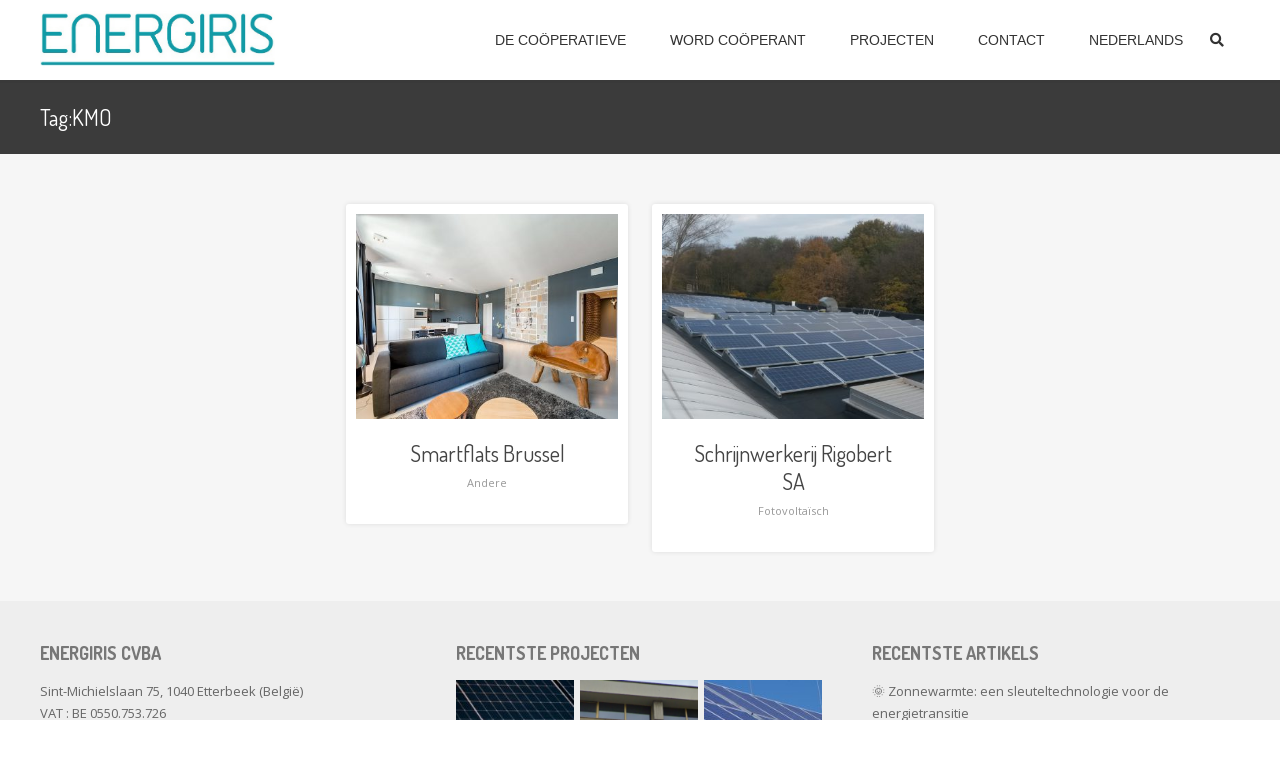

--- FILE ---
content_type: text/html; charset=UTF-8
request_url: http://energiris.coop/nl/portfolio-tag/kmo/
body_size: 13342
content:
<!doctype html>
<!--[if lt IE 7]> <html class="light-skin no-js ie6 oldie smooth-scroll-true" lang="nl-NL"> <![endif]-->
<!--[if IE 7]>    <html class="light-skin no-js ie7 oldie smooth-scroll-true" lang="nl-NL"> <![endif]-->
<!--[if IE 8]>    <html class="light-skin no-js ie8 oldie smooth-scroll-true" lang="nl-NL"> <![endif]-->
<!--[if gt IE 8]><!--> <html class="light-skin no-js smooth-scroll-true" lang="nl-NL"> <!--<![endif]-->
<head>

	<!-- META TAGS -->
	<meta charset="UTF-8" />
	<meta name="viewport" content="width=device-width, initial-scale=1, maximum-scale=1">
	
	<!-- LINK TAGS -->
	<link rel="stylesheet" href="http://energiris.coop/wp-content/themes/micron-energiris/style.css" type="text/css" media="screen" />
	<link rel="pingback" href="http://energiris.coop/xmlrpc.php" />
	
    	<link rel="shortcut icon" href="" type="image/x-icon" />
		<style>/*
Custom styles are set in styles.css, in the theme folder.
Use this area to test new styles, than report its in styles.css if possible.
*/</style>		<title>KMO | Portfolio tags | Energiris.coop</title>
	<link href='//fonts.googleapis.com/css?family=Open+Sans:400,700,600,300' rel='stylesheet' type='text/css'><link href='//fonts.googleapis.com/css?family=Dosis:300,400,600,700' rel='stylesheet' type='text/css'>
<style>

/*====================================================================*/
/*  COLORS
/*====================================================================*/
	
	/*----------------------------------------------------------------*/
	/* Dark text color
	/*----------------------------------------------------------------*/
		
		h1, h2, h3, h4, h5, h6,
		.post-body .post-title,
		.tabset .tab.active,
		.toggle-title.active .toggle-title-header,
		.pt .pt-price,
		.progress-bar .progress-title,
		.counter .counter-title,
		.circle-counter,
		.woocommerce .woocommerce-loop .products .product h3,
		.woocommerce .ninzio-single-product-summary .quantity input[type="number"],
		.icl_languages_selector #lang_sel a:hover,
		.icl_languages_selector #lang_sel_list.lang_sel_list_horizontal li a:hover,
		.wp-playlist-light .wp-playlist-item {
			color:#444444;
		}

		.widget_rss .widget_title a,
		.icl_languages_selector #lang_sel_list a:hover,
		.icl_languages_selector #lang_sel_click a:hover,
		.wp-playlist-playing .wp-playlist-caption,
		.wpb_tabs .wpb_tabs_nav li.active a {
			color: #444444 !important;
		}

		.dark-skin h1,
		.dark-skin h2,
		.dark-skin h3,
		.dark-skin h4,
		.dark-skin h5,
		.dark-skin h6,
		.dark-skin .post-body .post-title,
		.dark-skin .tabset .tab.active,
		.dark-skin .toggle-title.active .toggle-title-header,
		.dark-skin .pt .pt-price,
		.dark-skin .progress-bar .progress-title,
		.dark-skin .counter .counter-title,
		.dark-skin .circle-counter,
		.dark-skin .woocommerce .woocommerce-loop .products .product h3,
		.dark-skin .woocommerce .ninzio-single-product-summary .quantity input[type="number"],
		.dark-skin .icl_languages_selector #lang_sel a:hover,
		.dark-skin .icl_languages_selector #lang_sel_list.lang_sel_list_horizontal li a:hover,
		.dark-skin .wp-playlist-light .wp-playlist-item {
			color: #ffffff;
		}

		.dark-skin .widget_rss .widget_title a,
		.dark-skin .icl_languages_selector #lang_sel_list a:hover,
		.dark-skin .icl_languages_selector #lang_sel_click li a:hover,
		.dark-skin .wp-playlist-playing .wp-playlist-caption,
		.dark-skin .wpb_tabs .wpb_tabs_nav li.active a {
			color: #ffffff !important;
		}
	
	/*----------------------------------------------------------------*/
	/* Main text color
	/*----------------------------------------------------------------*/
		
		body {color:#555555;}

		.widget_categories a,
		.widget_pages a,
		.widget_nav_menu a,
		.widget_archive a,
		.sitemap-item a,
		.single .project-category a,
		.project-tags a,
		.widget_product_categories a,
		.widget_layered_nav a,
		.widget_layered_nav_filters a,
		.icl_languages_selector #lang_sel_list a,
		.icl_languages_selector #lang_sel_click a,
		.wp-playlist-caption {
			color: #555555 !important;
		}

		.dark-skin body {color:#999999;}

		.dark-skin .widget_categories a,
		.dark-skin .widget_pages a,
		.dark-skin .widget_nav_menu a,
		.dark-skin .widget_archive a,
		.dark-skin .sitemap-item a,
		.dark-skin .single .project-category a,
		.dark-skin .project-tags a,
		.dark-skin .widget_product_categories a,
		.dark-skin .widget_layered_nav a,
		.dark-skin .widget_layered_nav_filters a,
		.dark-skin .icl_languages_selector #lang_sel_list a,
		.dark-skin .icl_languages_selector #lang_sel_click a,
		.dark-skin .wp-playlist-caption {
			color: #999999 !important;
		}

	/*----------------------------------------------------------------*/
	/* Light text color
	/*----------------------------------------------------------------*/
		
		textarea,
		select,
		blockquote,
		input[type="date"],
		input[type="datetime"],
		input[type="datetime-local"],
		input[type="email"],
		input[type="month"],
		input[type="number"],
		input[type="password"],
		input[type="search"],
		input[type="tel"],
		input[type="text"],
		input[type="time"],
		input[type="url"],
		input[type="week"],
		.post-author,
		.post-date,
		.post-comments,
		.post-category,
		.content .post-tags a,
		.post-type-archive-portfolio .portfolio .post-body .project-category a,
		.tax-portfolio-category .portfolio .post-body .project-category a,
		.tax-portfolio-tag .portfolio .post-body .project-category a,
		.post-comments-area .comment-notes,
		.ninzio-navigation li a,
		.woocommerce-pagination li a,
		.widget_recent_entries ul li .post-date,
		.widget_twitter ul li a.tweet-time,
		.person .person-title,
		.woocommerce .woocommerce-loop .products .product .price,
		.widget_shopping_cart .cart_list > li > span.quantity,
		.widget_products .product_list_widget > li > del,
		.widget_products .product_list_widget > li > ins,
		.widget_products .product_list_widget > li > small,
		.product.woocommerce > del,
		.product.woocommerce > ins,
		.product.woocommerce > small,
		.icl_languages_selector #lang_sel a,
		.icl_languages_selector #lang_sel_list.lang_sel_list_horizontal li a,
		.icl_languages_selector #lang_sel_click a {
			color: #999999;
		}

		.widget_categories ul li ul li a:before,
		.widget_pages ul li ul li a:before,
		.widget_nav_menu ul li ul li a:before,
		.sitemap-item ul li ul li a:before,
		.widget_product_categories ul li ul li a:before,
		.widget_layered_nav ul li ul li a:before,
		.widget_layered_nav_filters ul li ul li a:before {
			background-color: #999999;
		}

		.widget_tag_cloud .tagcloud a,
		.widget_product_tag_cloud .tagcloud a,
		.recent-portfolio.v1 .post .project-category a,
		.woocommerce .ninzio-single-product-summary .product_meta a {
			color: #999999 !important;
		}

		.dark-skin textarea,
		.dark-skin select,
		.dark-skin blockquote,
		.dark-skin input[type="date"],
		.dark-skin input[type="datetime"],
		.dark-skin input[type="datetime-local"],
		.dark-skin input[type="email"],
		.dark-skin input[type="month"],
		.dark-skin input[type="number"],
		.dark-skin input[type="password"],
		.dark-skin input[type="search"],
		.dark-skin input[type="tel"],
		.dark-skin input[type="text"],
		.dark-skin input[type="time"],
		.dark-skin input[type="url"],
		.dark-skin input[type="week"],
		.dark-skin .post-author,
		.dark-skin .post-date,
		.dark-skin .post-comments,
		.dark-skin .post-category,
		.dark-skin .content .post-tags a,
		.dark-skin .post-type-archive-portfolio .portfolio .post-body .project-category a,
		.dark-skin .tax-portfolio-category .portfolio .post-body .project-category a,
		.dark-skin .tax-portfolio-tag .portfolio .post-body .project-category a,
		.dark-skin .post-comments-area .comment-notes,
		.dark-skin .ninzio-navigation li a,
		.dark-skin .woocommerce-pagination li a,
		.dark-skin .widget_recent_entries ul li .post-date,
		.dark-skin .widget_twitter ul li a.tweet-time,
		.dark-skin .person .person-title,
		.dark-skin .woocommerce .woocommerce-loop .products .product .price,
		.dark-skin .widget_shopping_cart .cart_list > li > span.quantity,
		.dark-skin .widget_products .product_list_widget > li > del,
		.dark-skin .widget_products .product_list_widget > li > ins,
		.dark-skin .widget_products .product_list_widget > li > small,
		.dark-skin .product.woocommerce > del,
		.dark-skin .product.woocommerce > ins,
		.dark-skin .product.woocommerce > small,
		.dark-skin .icl_languages_selector #lang_sel a,
		.dark-skin .icl_languages_selector #lang_sel_list.lang_sel_list_horizontal li a,
		.dark-skin .icl_languages_selector #lang_sel_click a {
			color: #777777;
		}

		.dark-skin .widget_categories ul li ul li a:before,
		.dark-skin .widget_pages ul li ul li a:before,
		.dark-skin .widget_nav_menu ul li ul li a:before,
		.dark-skin .sitemap-item ul li ul li a:before,
		.dark-skin .widget_product_categories ul li ul li a:before,
		.dark-skin .widget_layered_nav ul li ul li a:before,
		.dark-skin .widget_layered_nav_filters ul li ul li a:before {
			background-color: #777777;
		}

		.dark-skin .widget_tag_cloud .tagcloud a,
		.dark-skin .widget_product_tag_cloud .tagcloud a,
		.dark-skin .recent-portfolio.v1 .post .project-category a,
		.dark-skin .woocommerce .ninzio-single-product-summary .product_meta a {
			color: #777777 !important;
		}

/*====================================================================*/
/*  FONT-SIZE
/*====================================================================*/
	
	body, button, input, select, 
	textarea, pre, code, kbd, samp, dt {
		font-size: 14px;
		line-height: 22px;
	}

	h1 {font-size: 28px; line-height: 34px;}
	h2 {font-size: 26px; line-height: 32px;}
	h3 {font-size: 24px; line-height: 30px;}
	h4,.woocommerce .products .product h3 {font-size: 22px; line-height: 28px;}
	h5 {font-size: 20px; line-height: 26px;}
	h6 {font-size: 18px; line-height: 24px;}

	.post-author,
	.post-date,
	.post-comments,
	.post-category,
	.post-tags,
	.post-comments-area #respond #reply-title small,
	.post-type-archive-portfolio .portfolio .post-body .project-category,
	.tax-portfolio-category .portfolio .post-body .project-category,
	.tax-portfolio-tag .portfolio .post-body .project-category,
	.ninzio-overlay > .ninzio-overlay-content .project-category,
	.widget_recent_entries ul li .post-date,
	.widget_twitter ul li a.tweet-time,
	.recent-portfolio .post .project-category,
	sub, 
	sup  {
		font-size: 11px;
		line-height:22px;
	}

	.widget_tag_cloud .tagcloud a,
	.widget_product_tag_cloud .tagcloud a {
		font-size: 11px !important;
		line-height:22px !important;
	}

	.woocommerce .ninzio-single-product-summary .price {
		font-size: 28px; 
		line-height: 34px;
	}

/*====================================================================*/
/*  FONT-FAMILY
/*====================================================================*/
	
	body, button, input, select, 
	textarea, pre, code, kbd, samp, dt, optgroup {
		font-family:"Open Sans", sans-serif;
	}

	h1,h2,h3,h4,h5,h6,
	.header .search input[type="text"],
	.error404-status,
	.pt .pt-price,
	.counter .counter-value,
	.circle-counter,
	.circle-counter-title {
		font-family:"Dosis", sans-serif;
	}

	button,
	input[type="reset"],
	input[type="submit"],
	input[type="button"],
	.button {
		font-family:Arial, Helvetica, sans-serif;
		font-weight: normal;
	}

/*====================================================================*/
/*  HEADER STYLES
/*====================================================================*/
	
	.header {
		background-color: #ffffff;
	}

	.responsive-true.header.attachment-fixed,
	.responsive-false.header.attachment-fixed {
		background-color: rgba(255,255,255,0.98);
	}

	.header-top {
		background-color: #13a7b3;
		color: #ffffff;
	}

	.header-top #lang_sel ul li a,
	.header-top #lang_sel_list ul li a {
		color: #ffffff !important;
	}

	.header-top #lang_sel ul li > a:hover,
	.header-top #lang_sel_list ul li > a:hover {
		background-color: #13a7b3 !important;
		color: #ffffff !important;
	}

	.header-top .social-links i {
		color: #ffffff !important;
	}

	.header-top .social-links a:hover {
		background-color: #13a7b3 !important;
	}

	.header-top .social-links a:hover i {
		color: #ffffff !important;
	}

	.header-menu ul li a,
	.responsive-menu-toggle i, 
	.search-toggle i,
	.header .header-menu ul li:before {
		color: #333333;
	}

	/*WooCommerce Shoping cart*/
	.responsive-true .cart-toggle,
	.responsive-true .cart-toggle > a,
	.responsive-true .cart-toggle > a > i,
	.responsive-false .cart-toggle,
	.responsive-false .cart-toggle > a,
	.responsive-false .cart-toggle > a > i {
		color: #333333;
		
	}

	.header-menu ul li a {
		border-bottom: 1px solid rgba(51,51,51,0.2);
	}

	.header-menu > ul > li:first-child > a {
		border-top:1px solid rgba(51,51,51,0.2);
	}

	.header-menu ul li a:hover,
	.header-menu ul li > a:hover:after {
		color: #ffffff;
	}

			.header-menu ul li a:hover {
			background-color: #13a7b3;
		}
	
	.header-menu > ul > li > a {
		text-transform: uppercase;
		font-weight: normal;
		font-family: Arial, Helvetica, sans-serif	}

	.header .header-menu > ul > li > a,
	.header .header-menu > ul > li > a:after,
	.header .header-menu > ul > li ul.submenu-languages li.menu-item-language > a {
		font-size: 14px;
	}

	.header-menu > ul > li ul li > a {
		text-transform: none;
		font-weight: normal;
		font-family: Arial, Helvetica, sans-serif	}

	.header .header-menu > ul > li ul li > a,
	.header .header-menu > ul > li ul li > a:after {
		font-size: 13px;
	}



/*====================================================================*/
/*  FOOTER STYLES
/*====================================================================*/

	.footer {
		background-color:#f39b00;
		font-size: 13px;
		line-height: 22px;
	}

	.header .search {background-color:#f39b00;}

	.footer .footer-content a,
	.footer .footer-content
	{color:#ffffff !important;}

	.footer-widget-area-wrap {
		background-color:#eeeeee;
	}

	.footer-widget-area-wrap .widget,
	.footer-widget-area-wrap .widget a,
	.footer-widget-area-wrap .widget_categories ul li a, 
	.footer-widget-area-wrap .widget_pages ul li a, 
	.footer-widget-area-wrap .widget_nav_menu ul li a, 
	.footer-widget-area-wrap .widget_archive ul li a,
	.footer-widget-area-wrap .widget_tag_cloud .tagcloud a,
	.footer-widget-area-wrap .widget_product_tag_cloud .tagcloud a,
	.footer-widget-area-wrap .widget_product_categories ul li a,
	.footer-widget-area-wrap .widget_layered_nav ul li a,
	.footer-widget-area-wrap .widget_layered_nav_filters ul li a,
	.footer-widget-area-wrap .buttons .button,
	.footer-widget-area-wrap .widget_price_filter .price_slider_amount .button {
		color: #666666 !important;
	}

	.footer-widget-area-wrap .widget .widget_title,
	.footer-widget-area-wrap .widget .widget_title a {
		color: #777777 !important;
	}

	.footer-widget-area-wrap .widget_categories ul li a:before,
    .footer-widget-area-wrap .widget_pages ul li a:before,
    .footer-widget-area-wrap .widget_nav_menu ul li a:before,
    .footer-widget-area-wrap .widget_archive ul li a:before,
    .footer-widget-area-wrap .widget_product_categories ul li a:before,
    .footer-widget-area-wrap .widget_layered_nav ul li a:before,
    .footer-widget-area-wrap .widget_layered_nav_filters ul li a:before {
    	background-color: #666666 !important;
    }

    .footer-widget-area-wrap .widget_categories ul li ul li a:before,
	.footer-widget-area-wrap .widget_pages ul li ul li a:before,
	.footer-widget-area-wrap .widget_nav_menu ul li ul li a:before,
	.footer-widget-area-wrap .widget_product_categories ul li ul li a:before,
	.footer-widget-area-wrap .widget_layered_nav ul li ul li a:before,
	.footer-widget-area-wrap .widget_layered_nav_filters ul li ul li a:before {
		background-color:rgba(102,102,102,0.4) !important;
	}

	.footer-widget-area-wrap .widget_recent_entries ul li .post-date {
		color:rgba(102,102,102,0.6) !important;
	}

	.footer-widget-area-wrap .widget_calendar caption,
	.footer-widget-area-wrap .widget_calendar td#prev,
	.footer-widget-area-wrap .widget_calendar td#next,
	.footer-widget-area-wrap .widget_calendar td {
		border-color:rgba(102,102,102,0.2);
	}

	.footer-widget-area-wrap .widget_calendar th:first-child {
		border-left-color:rgba(102,102,102,0.2);
	}

	.footer-widget-area-wrap .widget_calendar th:last-child {
		border-right-color:rgba(102,102,102,0.2);
	}

	.footer-widget-area-wrap .widget_calendar td#today {
		background-color:rgba(102,102,102,0.2);
	}

	.footer-widget-area-wrap .widget_rss ul li,
	.footer-widget-area-wrap .widget_recent_entries ul li,
	.footer-widget-area-wrap .widget_recent_comments ul li,
	.footer-widget-area-wrap .widget_twitter ul li,
	.footer-widget-area-wrap .widget_nav_menu ul li a {
		border-bottom-color:rgba(102,102,102,0.2);
	}

	.footer-widget-area-wrap .widget_tag_cloud .tagcloud a,
	.footer-widget-area-wrap .widget_product_tag_cloud .tagcloud a {
		background-color:rgba(102,102,102,0.2);
	}

	.footer-widget-area-wrap .widget_tag_cloud .tagcloud a:hover,
	.footer-widget-area-wrap .widget_product_tag_cloud .tagcloud a:hover {
		background-color:rgba(102,102,102,0.4);
	}

	.footer-widget-area-wrap textarea,
	.footer-widget-area-wrap select,
	.footer-widget-area-wrap input[type="date"],
	.footer-widget-area-wrap input[type="datetime"],
	.footer-widget-area-wrap input[type="datetime-local"],
	.footer-widget-area-wrap input[type="email"],
	.footer-widget-area-wrap input[type="month"],
	.footer-widget-area-wrap input[type="number"],
	.footer-widget-area-wrap input[type="password"],
	.footer-widget-area-wrap input[type="search"],
	.footer-widget-area-wrap input[type="tel"],
	.footer-widget-area-wrap input[type="text"],
	.footer-widget-area-wrap input[type="time"],
	.footer-widget-area-wrap input[type="url"],
	.footer-widget-area-wrap input[type="week"],
	.footer-widget-area-wrap .widget_price_filter .price_slider_amount .price_label {
		border-color:rgba(102,102,102,0.2);
		color:#666666;
		background-color:rgba(102,102,102,0.1);
	}

	.footer-widget-area-wrap textarea:focus,
	.footer-widget-area-wrap select:focus,
	.footer-widget-area-wrap input[type="date"]:focus,
	.footer-widget-area-wrap input[type="datetime"]:focus,
	.footer-widget-area-wrap input[type="datetime-local"]:focus,
	.footer-widget-area-wrap input[type="email"]:focus,
	.footer-widget-area-wrap input[type="month"]:focus,
	.footer-widget-area-wrap input[type="number"]:focus,
	.footer-widget-area-wrap input[type="password"]:focus,
	.footer-widget-area-wrap input[type="search"]:focus,
	.footer-widget-area-wrap input[type="tel"]:focus,
	.footer-widget-area-wrap input[type="text"]:focus,
	.footer-widget-area-wrap input[type="time"]:focus,
	.footer-widget-area-wrap input[type="url"]:focus,
	.footer-widget-area-wrap input[type="week"]:focus {
	 	background-color:rgba(102,102,102,0.2);
	}

	.footer-widget-area-wrap .widget_shopping_cart .cart_list > li,
	.footer-widget-area-wrap .widget_products .product_list_widget > li,
	.footer-widget-area-wrap .widget_recently_viewed_products .product_list_widget > li,
	.footer-widget-area-wrap .widget_recent_reviews .product_list_widget > li,
	.footer-widget-area-wrap .widget_top_rated_products .product_list_widget > li,
	.footer-widget-area-wrap .buttons .button,
	.footer-widget-area-wrap .widget_price_filter .price_slider_amount .button,
	.footer-widget-area-wrap .widget_price_filter .price_slider_wrapper .ui-widget-content {
		background-color:rgba(102,102,102,0.2) !important;
	}

	.footer-widget-area-wrap .widget_price_filter .ui-slider .ui-slider-handle {
		background-color: #666666 !important;
		border-color:#666666 !important; 
	}

	.footer-widget-area-wrap .widget_recent_reviews .star-rating:before,
	.footer-widget-area-wrap .widget_top_rated_products .star-rating:before {
		color: #666666 !important;
	}

	.footer-widget-area-wrap .icl_languages_selector #lang_sel_list.lang_sel_list_horizontal li a,
	.footer-widget-area-wrap .icl_languages_selector #lang_sel a:hover,
	.footer-widget-area-wrap .icl_languages_selector #lang_sel_click a:hover {
		background-color:rgba(102,102,102,0.1) !important;
	}

	.footer-widget-area-wrap .icl_languages_selector #lang_sel_list.lang_sel_list_horizontal li a:hover {
		background-color:rgba(102,102,102,0.2) !important;
	}

	.footer-widget-area-wrap .icl_languages_selector #lang_sel a,
	.footer-widget-area-wrap .icl_languages_selector #lang_sel_click a {
		border-color:rgba(102,102,102,0.2) !important;
		background-color:rgba(102,102,102,0.1) !important;
	}

	.footer-widget-area-wrap .icl_languages_selector #lang_sel_list.lang_sel_list_vertical a,
	.footer-widget-area-wrap .icl_languages_selector #lang_sel > ul > li > a,
	.footer-widget-area-wrap .icl_languages_selector #lang_sel > ul > li > ul > li:last-child > a,
	.footer-widget-area-wrap .icl_languages_selector #lang_sel_click > ul > li > a,
	.footer-widget-area-wrap .icl_languages_selector #lang_sel_click > ul > li > ul > li:last-child > a {
		border-bottom-color:rgba(102,102,102,0.2) !important;
	}

	.footer-widget-area-wrap .icl_languages_selector #lang_sel a,
	.footer-widget-area-wrap .icl_languages_selector #lang_sel_list a:hover,
	.footer-widget-area-wrap .icl_languages_selector #lang_sel_click a,
	.footer-widget-area-wrap .icl_languages_selector #lang_sel_click a:hover {
		color: #666666 !important;
	}

	.footer .footer-menu ul li a {
		line-height: 22px;
	}

/*====================================================================*/
/*	WPML FOOTER LANGUAGE SELECT
/*====================================================================*/

	#lang_sel_footer,
	#wpml_credit_footer {
		background-color:#f39b00 !important;
	}

	#lang_sel_footer ul li a,
	#wpml_credit_footer a {
		color:#ffffff !important;
	}

	.icl_languages_selector #lang_sel_click a {
		font-size: 14px !important;
		line-height: 22px !important;
	}

/*====================================================================*/
/*	PORTFOLIO OPTIONS
/*====================================================================*/

	
	
/*====================================================================*/
/*  STYLING OPTIONS
/*====================================================================*/

	
		html,
		html.dark-skin {
			background-color:#ffffff;
					}

		
	button,
	input[type="reset"],
	input[type="submit"],
	input[type="button"],
	.button,
	.twitter_tweets_carousel,
	.post-gallery .flex-direction-nav a,
	.widget_categories ul li a:before,
	.widget_product_categories ul li a:before,
	.widget_layered_nav ul li a:before,
	.widget_layered_nav_filters ul li a:before,
	.widget_pages ul li a:before,
	.widget_nav_menu ul li a:before,
	.widget_archive ul li a:before,
	.sitemap-item ul li a:before,
	.table thead th,
	.ninzio-highlight,
	.i-list.type-no-color li i.fa,
	.flex-direction-nav .flex-next,
	.flex-direction-nav .flex-prev,
	.progress-bar .progress-bar-line,
	.content-box .box .icon-wrap,
	.content-box.v1 > .box:hover,
	.tagline,
	.post-social-share .share-message,
	.recent-posts.v2 .post.format-link .post-meta-footer,
	.woocommerce .product .onsale,
	.woocommerce-tabs .tabs > li.active,
	.woocommerce .ninzio-single-product-summary .product_meta > *:before,
	.ui-slider .ui-slider-range {
		background-color: #13a7b3;
	}

	.table thead th {
		border-color:#13a7b3; 
	}

	.post-social-share .share-message:after {
		border-color: transparent transparent transparent #13a7b3;
	}

	.content a:not(.button):not(.page-numbers),
	.format-quote .quote-author,
	.format-status .status-author,
	.format-chat .chat .name,
	.widget_calendar td a,
	.counter i.fa,
	.toggle-title.active .arrow,
	.tagline .button:hover,
	.tagline .button:hover {
		color: #13a7b3;
	}

	.post-author a:hover,
	.post-comments a:hover,
	.post-category a:hover,
	.single .project-category a:hover,
	.single .project-tags a:hover,
	.dark-skin .single .project-category a:hover,
	.dark-skin .single .project-tags a:hover,
	.post-body .post-title a:hover,
	.post-type-archive-portfolio .portfolio .post-body .project-category a:hover,
	.tax-portfolio-category .portfolio .post-body .project-category a:hover,
	.tax-portfolio-tag .portfolio .post-body .project-category a:hover,
	.widget_categories a:hover,
	.widget_pages a:hover,
	.widget_nav_menu a:hover,
	.widget_archive a:hover,
	.widget_product_categories a:hover,
	.widget_layered_nav a:hover,
	.widget_layered_nav_filters a:hover,
	.sitemap-item a:hover,
	.person .social-links a i,
	.recent-portfolio.v1 .post .project-category a:hover,
	.dark-skin .recent-portfolio.v1 .post .project-category a:hover,
	.woocommerce .ninzio-single-product-summary .price,
	.woocommerce .ninzio-single-product-summary .product_meta a:hover,
	.dark-skin .woocommerce .ninzio-single-product-summary .product_meta a:hover,
	.woocommerce .star-rating,
	.woocommerce-page .star-rating,
	.content-box.v1 > .box:hover .icon-wrap i {
		color: #13a7b3 !important;
	}

	.ninzio-overlay,
	.widget_photos_from_flickr .flickr_badge_image a:before,
	.ninzio-gallery .gallery-icon > a:before {
		background-color: rgba(19,167,179,0.9);
	}

	.content-box.v1 > .box .icon-wrap-border {border-color:rgba(19,167,179,0.7);}

	.mejs-controls .mejs-time-rail .mejs-time-loaded,
	.ninzio-navigation li a:hover,
	.ninzio-navigation li span.current,
	.woocommerce-pagination li a:hover,
	.woocommerce-pagination li span.current,
	.format-link .post-body {
		background:#13a7b3 !important;
	}

	blockquote,
	.code {
		border-left-color:#13a7b3;
	}

	::-moz-selection {
		background-color:#13a7b3;
		color: #ffffff;
	}

	::selection {
		background-color:#13a7b3;
		color: #ffffff;
	}

/*====================================================================*/
/* RESPONSIVE
/*====================================================================*/
	
	@media only screen and (min-width: 1024px)  {

		.responsive-false.header .search-toggle i{
			color: #333333;
		}

		.responsive-false .header-menu > ul > li:hover > a,
		.responsive-false.header .header-menu ul li:hover:before {
			color: #ffffff;
		}

		.responsive-false .header-menu > ul > li {
			border-radius:3px;
		}

		
			.responsive-false .header-menu > ul > li > a:hover {
				background-color: transparent;
			}
			.responsive-false .header-menu > ul > li:hover {
				background-color: #13a7b3;
			}

			
		
		.responsive-false.header .header-menu > ul > li > a > .ninzio-da {
			border-bottom-color:#13a7b3;
		}

		.responsive-false.header .header-menu ul ul li a,
		.responsive-false.header .header-menu > ul > li ul.submenu-languages li.menu-item-language > a {

			background:rgba(255,255,255,1);
			color:#666666;
			text-transform: none;
			font-weight: normal;
			font-family: Arial, Helvetica, sans-serif;
			font-size: 13px;
			border-top-color:#4b5051;
		}

		.responsive-false.header .header-menu ul ul li:before {
			color:#666666;
		}

		.responsive-false.header .header-menu ul ul > li:first-child > a {
			border-top-color:#13a7b3;
		}

		.responsive-false.header .header-menu ul ul > li:last-child > a {
			border-bottom-color:#13a7b3;
		}

		.responsive-false.header .header-menu ul ul li:hover > a {
			background:rgba(86,94,96,1);
			color:#ffffff;
		}

		.responsive-false.header .header-menu ul ul li:hover:before {
			color:#ffffff;
		}

		.responsive-false.header .header-menu ul ul li:hover > a:after {
			color:#ffffff;
		}

		/*Megamenu*/
		.responsive-false.header .header-menu ul li.megamenu > .megamenu-submenu-wrap > ul {
			background:rgba(255,255,255,1);
			color:#666666;
			text-transform: none;
			font-weight: normal;
			font-family: Arial, Helvetica, sans-serif;
			font-size: 13px;
			border-top-color:#13a7b3;
			border-bottom-color:#13a7b3;
		}

		.responsive-false.header .header-menu ul li.megamenu > .megamenu-submenu-wrap > ul ul li:hover > a {
			background:rgba(86,94,96,1) !important;
			color:#ffffff !important;
		}

		.responsive-false.header .header-menu ul > li.megamenu .megamenu-submenu-wrap > ul > li {
			border-right-color:#4b5051;
		}

		.responsive-false.header .header-menu ul li.megamenu > .megamenu-submenu-wrap > ul > li > a {
						color:#4c4c4c;
			text-transform: none;
			font-weight: normal		}
		.responsive-false.header .header-menu ul li.megamenu > .megamenu-submenu-wrap > ul > li:hover > a {
						color:#ffffff;
		}

		.responsive-false.header .header-menu ul li.megamenu > .megamenu-submenu-wrap > ul > li:before {
			color:#4c4c4c;
		}

		.responsive-false.header .header-menu ul li.megamenu > .megamenu-submenu-wrap > ul > li:hover:before {
			color:#ffffff;
		}

		.responsive-false.header .header-menu ul li.megamenu > .megamenu-submenu-wrap > ul > li > ul > li > a {
						color:#5b5b5b;
			text-transform: none;
		}
		.responsive-false.header .header-menu ul li.megamenu > .megamenu-submenu-wrap > ul > li > ul > li:hover > a {
						color:#ffffff;
		}

		
				

		/*WooCommerce Shoping cart*/

		.responsive-false .cart-toggle,
		.responsive-false .cart-toggle > a,
		.responsive-false .cart-toggle > a > i {
			color:#333333			
		}

		
		.header-top #lang_sel ul li ul li a {
			background-color: #13a7b3 !important;
		}

		.header-top #lang_sel ul li:hover > a {
			background-color: #13a7b3 !important;
			color: #ffffff !important;
		}

	}

	@media only screen and (min-width: 1280px)  {

		.responsive-true.header .search-toggle i{
			color: #333333;
		}

		.responsive-true .header-menu > ul > li:hover > a,
		.responsive-true.header .header-menu ul li:hover:before {
			color: #ffffff;
		}

		.responsive-true .header-menu > ul > li {
			border-radius:3px;
		}

		
			.responsive-true .header-menu > ul > li > a:hover {
				background-color: transparent;
			}
			.responsive-true .header-menu > ul > li:hover {
				background-color: #13a7b3;
			}

			
		
		.responsive-true.header .header-menu > ul > li > a > .ninzio-da {
			border-bottom-color:#13a7b3;
		}

		.responsive-true.header .header-menu ul ul li a,
		.responsive-true.header .header-menu > ul > li ul.submenu-languages li.menu-item-language > a {

			background:rgba(255,255,255,1);
			color:#666666;
			text-transform: none;
			font-weight: normal;
			font-family: Arial, Helvetica, sans-serif;
			font-size: 13px;
			border-top-color:#4b5051;
		}

		.responsive-true.header .header-menu ul ul li:before {
			color:#666666;
		}

		.responsive-true.header .header-menu ul ul > li:first-child > a {
			border-top-color:#13a7b3;
		}

		.responsive-true.header .header-menu ul ul > li:last-child > a {
			border-bottom-color:#13a7b3;
		}

		.responsive-true.header .header-menu ul ul li:hover > a {
			background:rgba(86,94,96,1);
			color:#ffffff;
		}

		.responsive-true.header .header-menu ul ul li:hover:before {
			color:#ffffff;
		}

		.responsive-true.header .header-menu ul ul li:hover > a:after {
			color:#ffffff;
		}

		/*Megamenu*/
		.responsive-true.header .header-menu ul li.megamenu > .megamenu-submenu-wrap > ul {
			background:rgba(255,255,255,1);
			color:#666666;
			text-transform: none;
			font-weight: normal;
			font-family: Arial, Helvetica, sans-serif;
			font-size: 13px;
			border-top-color:#13a7b3;
			border-bottom-color:#13a7b3;
		}

		.responsive-true.header .header-menu ul li.megamenu > .megamenu-submenu-wrap > ul ul li:hover > a {
			background:rgba(86,94,96,1) !important;
			color:#ffffff !important;
		}

		.responsive-true.header .header-menu ul > li.megamenu .megamenu-submenu-wrap > ul > li {
			border-right-color:#4b5051;
		}

		.responsive-true.header .header-menu ul li.megamenu > .megamenu-submenu-wrap > ul > li > a {
						color:#4c4c4c;
			text-transform: none;
			font-weight: normal		}
		.responsive-true.header .header-menu ul li.megamenu > .megamenu-submenu-wrap > ul > li:hover > a {
						color:#ffffff;
		}

		.responsive-true.header .header-menu ul li.megamenu > .megamenu-submenu-wrap > ul > li:before {
			color:#4c4c4c;
		}

		.responsive-true.header .header-menu ul li.megamenu > .megamenu-submenu-wrap > ul > li:hover:before {
			color:#ffffff;
		}

		.responsive-true.header .header-menu ul li.megamenu > .megamenu-submenu-wrap > ul > li > ul > li > a {
						color:#5b5b5b;
			text-transform: none;
		}
		.responsive-true.header .header-menu ul li.megamenu > .megamenu-submenu-wrap > ul > li > ul > li:hover > a {
						color:#ffffff;
		}

		
				

		/*WooCommerce Shoping cart*/

		.responsive-true .cart-toggle,
		.responsive-true .cart-toggle > a,
		.responsive-true .cart-toggle > a > i {
			color:#333333			
		}

		
	}

</style>

	<!-- Global site tag (gtag.js) - Google Analytics -->
<script async src="https://www.googletagmanager.com/gtag/js?id=UA-116042634-1"></script>
<script>
  window.dataLayer = window.dataLayer || [];
  function gtag(){dataLayer.push(arguments);}
  gtag('js', new Date());

  gtag('config', 'UA-116042634-1');
</script>	<meta name='robots' content='max-image-preview:large' />
<link rel="alternate" hreflang="fr" href="http://energiris.coop/portfolio-tag/pme/" />
<link rel="alternate" hreflang="nl" href="http://energiris.coop/nl/portfolio-tag/kmo/" />
<link rel="alternate" hreflang="x-default" href="http://energiris.coop/portfolio-tag/pme/" />
<link rel='dns-prefetch' href='//maps.google.com' />
<link rel="alternate" type="application/rss+xml" title="Energiris.coop &raquo; feed" href="http://energiris.coop/nl/feed/" />
<link rel="alternate" type="application/rss+xml" title="Energiris.coop &raquo; reacties feed" href="http://energiris.coop/nl/comments/feed/" />
<link rel="alternate" type="application/rss+xml" title="Energiris.coop &raquo; KMO Portfolio tag feed" href="http://energiris.coop/nl/portfolio-tag/kmo/feed/" />
<style id='wp-img-auto-sizes-contain-inline-css' type='text/css'>
img:is([sizes=auto i],[sizes^="auto," i]){contain-intrinsic-size:3000px 1500px}
/*# sourceURL=wp-img-auto-sizes-contain-inline-css */
</style>
<style id='wp-emoji-styles-inline-css' type='text/css'>

	img.wp-smiley, img.emoji {
		display: inline !important;
		border: none !important;
		box-shadow: none !important;
		height: 1em !important;
		width: 1em !important;
		margin: 0 0.07em !important;
		vertical-align: -0.1em !important;
		background: none !important;
		padding: 0 !important;
	}
/*# sourceURL=wp-emoji-styles-inline-css */
</style>
<link rel='stylesheet' id='wp-block-library-css' href='http://energiris.coop/wp-includes/css/dist/block-library/style.min.css?ver=6.9' type='text/css' media='all' />
<style id='global-styles-inline-css' type='text/css'>
:root{--wp--preset--aspect-ratio--square: 1;--wp--preset--aspect-ratio--4-3: 4/3;--wp--preset--aspect-ratio--3-4: 3/4;--wp--preset--aspect-ratio--3-2: 3/2;--wp--preset--aspect-ratio--2-3: 2/3;--wp--preset--aspect-ratio--16-9: 16/9;--wp--preset--aspect-ratio--9-16: 9/16;--wp--preset--color--black: #000000;--wp--preset--color--cyan-bluish-gray: #abb8c3;--wp--preset--color--white: #ffffff;--wp--preset--color--pale-pink: #f78da7;--wp--preset--color--vivid-red: #cf2e2e;--wp--preset--color--luminous-vivid-orange: #ff6900;--wp--preset--color--luminous-vivid-amber: #fcb900;--wp--preset--color--light-green-cyan: #7bdcb5;--wp--preset--color--vivid-green-cyan: #00d084;--wp--preset--color--pale-cyan-blue: #8ed1fc;--wp--preset--color--vivid-cyan-blue: #0693e3;--wp--preset--color--vivid-purple: #9b51e0;--wp--preset--gradient--vivid-cyan-blue-to-vivid-purple: linear-gradient(135deg,rgb(6,147,227) 0%,rgb(155,81,224) 100%);--wp--preset--gradient--light-green-cyan-to-vivid-green-cyan: linear-gradient(135deg,rgb(122,220,180) 0%,rgb(0,208,130) 100%);--wp--preset--gradient--luminous-vivid-amber-to-luminous-vivid-orange: linear-gradient(135deg,rgb(252,185,0) 0%,rgb(255,105,0) 100%);--wp--preset--gradient--luminous-vivid-orange-to-vivid-red: linear-gradient(135deg,rgb(255,105,0) 0%,rgb(207,46,46) 100%);--wp--preset--gradient--very-light-gray-to-cyan-bluish-gray: linear-gradient(135deg,rgb(238,238,238) 0%,rgb(169,184,195) 100%);--wp--preset--gradient--cool-to-warm-spectrum: linear-gradient(135deg,rgb(74,234,220) 0%,rgb(151,120,209) 20%,rgb(207,42,186) 40%,rgb(238,44,130) 60%,rgb(251,105,98) 80%,rgb(254,248,76) 100%);--wp--preset--gradient--blush-light-purple: linear-gradient(135deg,rgb(255,206,236) 0%,rgb(152,150,240) 100%);--wp--preset--gradient--blush-bordeaux: linear-gradient(135deg,rgb(254,205,165) 0%,rgb(254,45,45) 50%,rgb(107,0,62) 100%);--wp--preset--gradient--luminous-dusk: linear-gradient(135deg,rgb(255,203,112) 0%,rgb(199,81,192) 50%,rgb(65,88,208) 100%);--wp--preset--gradient--pale-ocean: linear-gradient(135deg,rgb(255,245,203) 0%,rgb(182,227,212) 50%,rgb(51,167,181) 100%);--wp--preset--gradient--electric-grass: linear-gradient(135deg,rgb(202,248,128) 0%,rgb(113,206,126) 100%);--wp--preset--gradient--midnight: linear-gradient(135deg,rgb(2,3,129) 0%,rgb(40,116,252) 100%);--wp--preset--font-size--small: 13px;--wp--preset--font-size--medium: 20px;--wp--preset--font-size--large: 36px;--wp--preset--font-size--x-large: 42px;--wp--preset--spacing--20: 0.44rem;--wp--preset--spacing--30: 0.67rem;--wp--preset--spacing--40: 1rem;--wp--preset--spacing--50: 1.5rem;--wp--preset--spacing--60: 2.25rem;--wp--preset--spacing--70: 3.38rem;--wp--preset--spacing--80: 5.06rem;--wp--preset--shadow--natural: 6px 6px 9px rgba(0, 0, 0, 0.2);--wp--preset--shadow--deep: 12px 12px 50px rgba(0, 0, 0, 0.4);--wp--preset--shadow--sharp: 6px 6px 0px rgba(0, 0, 0, 0.2);--wp--preset--shadow--outlined: 6px 6px 0px -3px rgb(255, 255, 255), 6px 6px rgb(0, 0, 0);--wp--preset--shadow--crisp: 6px 6px 0px rgb(0, 0, 0);}:where(.is-layout-flex){gap: 0.5em;}:where(.is-layout-grid){gap: 0.5em;}body .is-layout-flex{display: flex;}.is-layout-flex{flex-wrap: wrap;align-items: center;}.is-layout-flex > :is(*, div){margin: 0;}body .is-layout-grid{display: grid;}.is-layout-grid > :is(*, div){margin: 0;}:where(.wp-block-columns.is-layout-flex){gap: 2em;}:where(.wp-block-columns.is-layout-grid){gap: 2em;}:where(.wp-block-post-template.is-layout-flex){gap: 1.25em;}:where(.wp-block-post-template.is-layout-grid){gap: 1.25em;}.has-black-color{color: var(--wp--preset--color--black) !important;}.has-cyan-bluish-gray-color{color: var(--wp--preset--color--cyan-bluish-gray) !important;}.has-white-color{color: var(--wp--preset--color--white) !important;}.has-pale-pink-color{color: var(--wp--preset--color--pale-pink) !important;}.has-vivid-red-color{color: var(--wp--preset--color--vivid-red) !important;}.has-luminous-vivid-orange-color{color: var(--wp--preset--color--luminous-vivid-orange) !important;}.has-luminous-vivid-amber-color{color: var(--wp--preset--color--luminous-vivid-amber) !important;}.has-light-green-cyan-color{color: var(--wp--preset--color--light-green-cyan) !important;}.has-vivid-green-cyan-color{color: var(--wp--preset--color--vivid-green-cyan) !important;}.has-pale-cyan-blue-color{color: var(--wp--preset--color--pale-cyan-blue) !important;}.has-vivid-cyan-blue-color{color: var(--wp--preset--color--vivid-cyan-blue) !important;}.has-vivid-purple-color{color: var(--wp--preset--color--vivid-purple) !important;}.has-black-background-color{background-color: var(--wp--preset--color--black) !important;}.has-cyan-bluish-gray-background-color{background-color: var(--wp--preset--color--cyan-bluish-gray) !important;}.has-white-background-color{background-color: var(--wp--preset--color--white) !important;}.has-pale-pink-background-color{background-color: var(--wp--preset--color--pale-pink) !important;}.has-vivid-red-background-color{background-color: var(--wp--preset--color--vivid-red) !important;}.has-luminous-vivid-orange-background-color{background-color: var(--wp--preset--color--luminous-vivid-orange) !important;}.has-luminous-vivid-amber-background-color{background-color: var(--wp--preset--color--luminous-vivid-amber) !important;}.has-light-green-cyan-background-color{background-color: var(--wp--preset--color--light-green-cyan) !important;}.has-vivid-green-cyan-background-color{background-color: var(--wp--preset--color--vivid-green-cyan) !important;}.has-pale-cyan-blue-background-color{background-color: var(--wp--preset--color--pale-cyan-blue) !important;}.has-vivid-cyan-blue-background-color{background-color: var(--wp--preset--color--vivid-cyan-blue) !important;}.has-vivid-purple-background-color{background-color: var(--wp--preset--color--vivid-purple) !important;}.has-black-border-color{border-color: var(--wp--preset--color--black) !important;}.has-cyan-bluish-gray-border-color{border-color: var(--wp--preset--color--cyan-bluish-gray) !important;}.has-white-border-color{border-color: var(--wp--preset--color--white) !important;}.has-pale-pink-border-color{border-color: var(--wp--preset--color--pale-pink) !important;}.has-vivid-red-border-color{border-color: var(--wp--preset--color--vivid-red) !important;}.has-luminous-vivid-orange-border-color{border-color: var(--wp--preset--color--luminous-vivid-orange) !important;}.has-luminous-vivid-amber-border-color{border-color: var(--wp--preset--color--luminous-vivid-amber) !important;}.has-light-green-cyan-border-color{border-color: var(--wp--preset--color--light-green-cyan) !important;}.has-vivid-green-cyan-border-color{border-color: var(--wp--preset--color--vivid-green-cyan) !important;}.has-pale-cyan-blue-border-color{border-color: var(--wp--preset--color--pale-cyan-blue) !important;}.has-vivid-cyan-blue-border-color{border-color: var(--wp--preset--color--vivid-cyan-blue) !important;}.has-vivid-purple-border-color{border-color: var(--wp--preset--color--vivid-purple) !important;}.has-vivid-cyan-blue-to-vivid-purple-gradient-background{background: var(--wp--preset--gradient--vivid-cyan-blue-to-vivid-purple) !important;}.has-light-green-cyan-to-vivid-green-cyan-gradient-background{background: var(--wp--preset--gradient--light-green-cyan-to-vivid-green-cyan) !important;}.has-luminous-vivid-amber-to-luminous-vivid-orange-gradient-background{background: var(--wp--preset--gradient--luminous-vivid-amber-to-luminous-vivid-orange) !important;}.has-luminous-vivid-orange-to-vivid-red-gradient-background{background: var(--wp--preset--gradient--luminous-vivid-orange-to-vivid-red) !important;}.has-very-light-gray-to-cyan-bluish-gray-gradient-background{background: var(--wp--preset--gradient--very-light-gray-to-cyan-bluish-gray) !important;}.has-cool-to-warm-spectrum-gradient-background{background: var(--wp--preset--gradient--cool-to-warm-spectrum) !important;}.has-blush-light-purple-gradient-background{background: var(--wp--preset--gradient--blush-light-purple) !important;}.has-blush-bordeaux-gradient-background{background: var(--wp--preset--gradient--blush-bordeaux) !important;}.has-luminous-dusk-gradient-background{background: var(--wp--preset--gradient--luminous-dusk) !important;}.has-pale-ocean-gradient-background{background: var(--wp--preset--gradient--pale-ocean) !important;}.has-electric-grass-gradient-background{background: var(--wp--preset--gradient--electric-grass) !important;}.has-midnight-gradient-background{background: var(--wp--preset--gradient--midnight) !important;}.has-small-font-size{font-size: var(--wp--preset--font-size--small) !important;}.has-medium-font-size{font-size: var(--wp--preset--font-size--medium) !important;}.has-large-font-size{font-size: var(--wp--preset--font-size--large) !important;}.has-x-large-font-size{font-size: var(--wp--preset--font-size--x-large) !important;}
/*# sourceURL=global-styles-inline-css */
</style>

<style id='classic-theme-styles-inline-css' type='text/css'>
/*! This file is auto-generated */
.wp-block-button__link{color:#fff;background-color:#32373c;border-radius:9999px;box-shadow:none;text-decoration:none;padding:calc(.667em + 2px) calc(1.333em + 2px);font-size:1.125em}.wp-block-file__button{background:#32373c;color:#fff;text-decoration:none}
/*# sourceURL=/wp-includes/css/classic-themes.min.css */
</style>
<link rel='stylesheet' id='contact-form-7-css' href='http://energiris.coop/wp-content/plugins/contact-form-7/includes/css/styles.css?ver=5.7.7' type='text/css' media='all' />
<link rel='stylesheet' id='font-awesome-css' href='http://energiris.coop/wp-content/themes/micron/css/font-awesome.css?ver=6.9' type='text/css' media='all' />
<link rel='stylesheet' id='colorbox-css' href='http://energiris.coop/wp-content/themes/micron/css/colorbox.css?ver=6.9' type='text/css' media='all' />
<link rel='stylesheet' id='ninzio-slider-css' href='http://energiris.coop/wp-content/themes/micron/css/ninzio-slider.css?ver=6.9' type='text/css' media='all' />
<script type="text/javascript" src="http://energiris.coop/wp-content/plugins/sitepress-multilingual-cms/templates/language-switchers/legacy-dropdown/script.min.js?ver=1" id="wpml-legacy-dropdown-0-js"></script>
<script type="text/javascript" src="//maps.google.com/maps/api/js?sensor=true&amp;ver=6.9" id="gmap-js"></script>
<script type="text/javascript" src="http://energiris.coop/wp-content/themes/micron/js/modernizer.js?ver=6.9" id="modernizer-js"></script>
<script type="text/javascript" src="http://energiris.coop/wp-content/themes/micron/js/retina-1.1.0.min.js?ver=1" id="retina-js"></script>
<script type="text/javascript" src="http://energiris.coop/wp-includes/js/jquery/jquery.min.js?ver=3.7.1" id="jquery-core-js"></script>
<script type="text/javascript" src="http://energiris.coop/wp-includes/js/jquery/jquery-migrate.min.js?ver=3.4.1" id="jquery-migrate-js"></script>
<link rel="https://api.w.org/" href="http://energiris.coop/nl/wp-json/" /><link rel="EditURI" type="application/rsd+xml" title="RSD" href="https://energiris.coop/xmlrpc.php?rsd" />
<meta name="generator" content="WordPress 6.9" />
<meta name="generator" content="WPML ver:4.8.6 stt:38,4;" />
<meta name="generator" content="Powered by WPBakery Page Builder - drag and drop page builder for WordPress."/>
<link rel="icon" href="http://energiris.coop/wp-content/uploads/2016/06/cropped-icone-energiris-1-32x32.png" sizes="32x32" />
<link rel="icon" href="http://energiris.coop/wp-content/uploads/2016/06/cropped-icone-energiris-1-192x192.png" sizes="192x192" />
<link rel="apple-touch-icon" href="http://energiris.coop/wp-content/uploads/2016/06/cropped-icone-energiris-1-180x180.png" />
<meta name="msapplication-TileImage" content="http://energiris.coop/wp-content/uploads/2016/06/cropped-icone-energiris-1-270x270.png" />
<noscript><style> .wpb_animate_when_almost_visible { opacity: 1; }</style></noscript></head>
<body class="archive tax-portfolio-tag term-kmo term-71 wp-theme-micron wp-child-theme-micron-energiris wpb-js-composer js-comp-ver-6.2.0 vc_responsive">

<!-- wrap start -->
<div id="wrap" class="full">
	
	
		<header data-height="80" class="header dropdown-false header-search-true with-transition header-top-false responsive-false height-80 attachment-fixed">
			
							<div class="search">
					<div class="container">
					<form action="http://energiris.coop/nl//" method="get">
    <fieldset>
        <input type="text" name="s" id="s" data-placeholder="Zoeken naar …" value="Zoeken naar …" />
        <input type="submit" id="searchsubmit" value="Search" />
    </fieldset>
</form>					<div class="search-off">&nbsp;</div>
					</div>
				</div>	
			
			
			<div class="header-content">
				<div class="container ninzio-clearfix">
		
					<div class="logo">
						<a href="http://energiris.coop/nl/" title="Energiris.coop">
															<img src="http://energiris.coop/wp-content/uploads/2017/12/energiris-logo-gap-vert.jpg" alt="Energiris.coop">
													</a>
					</div>

					<div class="inline-clear ninzio-clearfix">&nbsp;</div>
										<div class="search-toggle"><i class="fas fa-search"></i></div>
					<div class="responsive-menu-toggle"><i class="fas fa-bars"></i></div>

					<nav class="header-menu ninzio-clearfix">
						<ul id="header-menu" class="menu"><li id="menu-item-1981" class="menu-item menu-item-type-custom menu-item-object-custom menu-item-has-children menu-item-1981"><a href="#">De coöperatieve</a>
<ul class="sub-menu">
	<li id="menu-item-1985" class="menu-item menu-item-type-post_type menu-item-object-page menu-item-1985"><a href="http://energiris.coop/nl/context/">Brusselse context</a></li>
	<li id="menu-item-1982" class="menu-item menu-item-type-post_type menu-item-object-page menu-item-1982"><a href="http://energiris.coop/nl/hoe-gaat-energiris-te-werk/">Waarom Energiris?</a></li>
	<li id="menu-item-1983" class="menu-item menu-item-type-post_type menu-item-object-page menu-item-1983"><a href="http://energiris.coop/nl/cijfers/">Cijfers</a></li>
	<li id="menu-item-2416" class="menu-item menu-item-type-post_type menu-item-object-page menu-item-2416"><a href="http://energiris.coop/nl/6-redenen-om-cooper-actor-te-worden-van-energiris/">6 redenen om coöper-actor te worden van ENERGIRIS</a></li>
	<li id="menu-item-1984" class="menu-item menu-item-type-post_type menu-item-object-page menu-item-1984"><a href="http://energiris.coop/nl/equipe/">Ons team</a></li>
	<li id="menu-item-1986" class="menu-item menu-item-type-custom menu-item-object-custom menu-item-1986"><a href="/nl/de-news/">Nieuwsberichten</a></li>
	<li id="menu-item-3016" class="menu-item menu-item-type-post_type menu-item-object-page menu-item-3016"><a href="http://energiris.coop/nl/presse/">In de pers</a></li>
	<li id="menu-item-1987" class="menu-item menu-item-type-custom menu-item-object-custom menu-item-1987"><a href="/nl/faq">FAQ</a></li>
</ul>
</li>
<li id="menu-item-1988" class="menu-item menu-item-type-custom menu-item-object-custom menu-item-has-children menu-item-1988"><a href="#">Word coöperant</a>
<ul class="sub-menu">
	<li id="menu-item-2417" class="menu-item menu-item-type-post_type menu-item-object-page menu-item-2417"><a href="http://energiris.coop/nl/jouw-belang-en-voordelen/">Jouw belang en voordelen</a></li>
	<li id="menu-item-3501" class="menu-item menu-item-type-post_type menu-item-object-page menu-item-3501"><a href="http://energiris.coop/nl/inschrijving/">Inschrijving</a></li>
</ul>
</li>
<li id="menu-item-1991" class="menu-item menu-item-type-custom menu-item-object-custom menu-item-has-children menu-item-1991"><a href="#">Projecten</a>
<ul class="sub-menu">
	<li id="menu-item-2000" class="menu-item menu-item-type-custom menu-item-object-custom menu-item-2000"><a href="/nl/portfolio">Onze projecten</a></li>
	<li id="menu-item-1993" class="menu-item menu-item-type-post_type menu-item-object-page menu-item-1993"><a href="http://energiris.coop/nl/financieringsformules/">Onze investeringsformules</a></li>
	<li id="menu-item-1994" class="menu-item menu-item-type-post_type menu-item-object-page menu-item-1994"><a href="http://energiris.coop/nl/investeringspolitiek/">Onze investeringspolitiek</a></li>
	<li id="menu-item-1995" class="menu-item menu-item-type-post_type menu-item-object-page menu-item-1995"><a href="http://energiris.coop/nl/selectiecriteria/">Onze selectiecriteria</a></li>
	<li id="menu-item-2419" class="menu-item menu-item-type-post_type menu-item-object-page menu-item-2419"><a href="http://energiris.coop/nl/stel-ons-uw-project-voor/">Stel ons uw project voor</a></li>
</ul>
</li>
<li id="menu-item-1996" class="menu-item menu-item-type-custom menu-item-object-custom menu-item-has-children menu-item-1996"><a href="#">Contact</a>
<ul class="sub-menu">
	<li id="menu-item-1997" class="menu-item menu-item-type-post_type menu-item-object-page menu-item-1997"><a href="http://energiris.coop/nl/neem-contact-met-ons-op/">Neem contact met ons op</a></li>
	<li id="menu-item-1998" class="menu-item menu-item-type-post_type menu-item-object-page menu-item-1998"><a href="http://energiris.coop/nl/schrijf-je-in-op-onze-nieuwsbrief/">Schrijf je in op onze nieuwsbrief</a></li>
</ul>
</li>
<li id="menu-item-wpml-ls-4-nl" class="menu-item-language menu-item-language-current menu-item wpml-ls-slot-4 wpml-ls-item wpml-ls-item-nl wpml-ls-current-language wpml-ls-menu-item wpml-ls-last-item menu-item-type-wpml_ls_menu_item menu-item-object-wpml_ls_menu_item menu-item-has-children menu-item-wpml-ls-4-nl"><a href="http://energiris.coop/nl/portfolio-tag/kmo/" role="menuitem"><span class="wpml-ls-native" lang="nl">Nederlands</span></a>
<ul class="sub-menu">
	<li id="menu-item-wpml-ls-4-fr" class="menu-item-language menu-item wpml-ls-slot-4 wpml-ls-item wpml-ls-item-fr wpml-ls-menu-item wpml-ls-first-item menu-item-type-wpml_ls_menu_item menu-item-object-wpml_ls_menu_item menu-item-wpml-ls-4-fr"><a href="http://energiris.coop/portfolio-tag/pme/" title="Overschakelen naar Français" aria-label="Overschakelen naar Français" role="menuitem"><span class="wpml-ls-native" lang="fr">Français</span></a></li>
</ul>
</li>
</ul>					</nav>

				</div>
			</div>

		</header>

	
	<div class="page-content-container">	
<header class="rich-header portfolio-header">

	<div class="container ninzio-clearfix">

		
			
				<h1 class="page-title">
					Tag:KMO				</h1>
				
			
				
		
            
        			
	</div>

</header>
	
<div class="container default-layout small">

	
		<section class="content loop ninzio-clearfix grid_4">

				
					
						<div class="portfolio-layout ninzio-clearfix small">
							

	
		<article data-grid="ninzio_01" data-format="image" class="post-1960 portfolio type-portfolio status-publish has-post-thumbnail hentry portfolio-category-andere portfolio-tag-kmo" id="post-1960">
			
				
					            
                <div class="ninzio-thumbnail">
                    <img width="384" height="300" src="http://energiris.coop/wp-content/uploads/2014/06/Postiers-402-384x300.jpg" class="attachment-Ninzio-One-Third size-Ninzio-One-Third wp-post-image" alt="" decoding="async" loading="lazy" />                    <div class="ninzio-overlay">
                                                    <a class="ninzio-more" href="http://energiris.coop/nl/portfolio/smartflats-brussel/">&nbsp;</a>
                                            </div>
                </div>

            
        <section class="post-body">

	
					<h4 class="post-title entry-title">
				<a href="http://energiris.coop/nl/portfolio/smartflats-brussel/" title="Onderzoeken Smartflats Brussel">
					Smartflats Brussel				</a>
			</h4>
							<div class="project-category">
				<span><a href="http://energiris.coop/nl/portfolio-category/andere/" rel="tag">Andere</a></span>
			</div>
					
		

</section>


				
					</article>

		
	
		<article data-grid="ninzio_01" data-format="image" class="post-1973 portfolio type-portfolio status-publish has-post-thumbnail hentry portfolio-category-fotovoltaisch-nl portfolio-tag-credus-nl-2 portfolio-tag-kmo portfolio-tag-pv-nl" id="post-1973">
			
				
					            
                <div class="ninzio-thumbnail">
                    <img width="384" height="300" src="http://energiris.coop/wp-content/uploads/2014/10/Rigobert-2-384x300.jpg" class="attachment-Ninzio-One-Third size-Ninzio-One-Third wp-post-image" alt="" decoding="async" loading="lazy" />                    <div class="ninzio-overlay">
                                                    <a class="ninzio-more" href="http://energiris.coop/nl/portfolio/schrijnwerkerij-rigobert-sa/">&nbsp;</a>
                                            </div>
                </div>

            
        <section class="post-body">

	
					<h4 class="post-title entry-title">
				<a href="http://energiris.coop/nl/portfolio/schrijnwerkerij-rigobert-sa/" title="Onderzoeken Schrijnwerkerij Rigobert SA">
					Schrijnwerkerij Rigobert SA				</a>
			</h4>
							<div class="project-category">
				<span><a href="http://energiris.coop/nl/portfolio-category/fotovoltaisch-nl/" rel="tag">Fotovoltaïsch</a></span>
			</div>
					
		

</section>


				
					</article>

		
	
					</div>
					
				
		</section>

	
	<nav class=ninzio-navigation></nav>	
</div>
                                	
		</div>
	<!-- page-content-container end -->
	
	<!-- footer start -->
	<footer class='footer'>
		<div class="footer-widget-area-wrap">
			<aside class="footer-widget-area widget-area columns-3">
	<div class="container ninzio-clearfix">     
		<section id="text-3" class="widget widget_text"><h6 class="widget_title">ENERGIRIS cvba</h6>			<div class="textwidget">Sint-Michielslaan 75, 1040 Etterbeek
(België)<br>
VAT : BE 0550.753.726<br>
Erkenning NRC : n° 5304 sinds 1 juni 2015<br>
<br>
<i class="fa fa-envelope" aria-hidden="true"></i>
 <a href="mailto:coop@energiris.coop">coop@energiris.coop</a><br><br>
<img src="/wp-content/uploads/2014/07/NRC_erkend-comp.jpg"></div>
		</section><section id="recent_portfolio-2" class="widget widget_recent_portfolio"><h6 class="widget_title">Recentste projecten</h6><div class="recent-portfolio ninzio-clearfix"><article class="post ninzio-clearfix"><div class="ninzio-thumbnail"><img width="150" height="150" src="http://energiris.coop/wp-content/uploads/2022/09/solar-panel-7430260-150x150.jpg" class="attachment-thumbnail size-thumbnail wp-post-image" alt="" decoding="async" loading="lazy" /><div class="ninzio-overlay"><a class="ninzio-more" href="http://energiris.coop/nl/portfolio/climact/" title="Onderzoeken Climact">&nbsp;</a></div></div></article><article class="post ninzio-clearfix"><div class="ninzio-thumbnail"><img width="150" height="150" src="http://energiris.coop/wp-content/uploads/2022/09/lutgardiscollege-150x150.png" class="attachment-thumbnail size-thumbnail wp-post-image" alt="" decoding="async" loading="lazy" /><div class="ninzio-overlay"><a class="ninzio-more" href="http://energiris.coop/nl/portfolio/sint-lutgardis-college/" title="Onderzoeken Sint-Lutgardis college">&nbsp;</a></div></div></article><article class="post ninzio-clearfix"><div class="ninzio-thumbnail"><img width="150" height="150" src="http://energiris.coop/wp-content/uploads/2014/06/Jette-comp-150x150.jpg" class="attachment-thumbnail size-thumbnail wp-post-image" alt="" decoding="async" loading="lazy" /><div class="ninzio-overlay"><a class="ninzio-more" href="http://energiris.coop/nl/portfolio/pando-2020/" title="Onderzoeken PANDO &#8211; 2020">&nbsp;</a></div></div></article></div></section>
		<section id="recent-posts-3" class="widget widget_recent_entries">
		<h6 class="widget_title">Recentste artikels</h6>
		<ul>
											<li>
					<a href="http://energiris.coop/nl/news-nl/%f0%9f%8c%9e-zonnewarmte-een-sleuteltechnologie-voor-de-energietransitie/">🌞 Zonnewarmte: een sleuteltechnologie voor de energietransitie</a>
											<span class="post-date">31/12/2025</span>
									</li>
											<li>
					<a href="http://energiris.coop/nl/news-nl/zonne-en-windenergie-in-belgie-de-zomer-van-2025-een-recordseizoen-en-veelzeggend/">Zonne- en windenergie in België: de zomer van 2025, een recordseizoen &#8230; en veelzeggend</a>
											<span class="post-date">06/10/2025</span>
									</li>
											<li>
					<a href="http://energiris.coop/nl/news-nl/agrivoltaisme-kans-of-bedreiging-voor-de-energietransitie-en-de-landbouw-in-belgie/">Agrivoltaïsme: kans of bedreiging voor de energietransitie en de landbouw in België?</a>
											<span class="post-date">06/09/2025</span>
									</li>
					</ul>

		</section>			</div>
</aside>		</div>
		<div class="footer-content">
			<div class="container ninzio-clearfix">
									<div class="social-links">
						
	<a class="facebook" href="https://www.facebook.com/Energiriscoop-157346677737855" title="facebook" target="_blank" ><i class="fa fa-facebook"></i></a>













	<a class="email" href="mailto:coop@energiris.coop" title="email" target="_self" ><i class="fa fa-envelope"></i></a>
					</div>
												<div class="footer-info">
											© Energiris Team designed by <A href="http://www.extrapaul.be" target="_blank">ExtraPaul</A>									</div>
			</div>
		</div>
	</footer>
	<!-- footer end -->


</div>
<!-- wrap end -->
<div id="toTop">&nbsp;</div>

<!-- =============================== OLD BROWSER MESSAGE =============================== -->

	<div class="old-browser alert warning">
		<div class="alert-message">
			<h2>Your browser is out of date. It has security vulnerabilities and may not display all features on this site and other sites.</h2>
			<p>Please update your browser using one of modern browsers (Google Chrome, Opera, Firefox, IE 10).</p>
		</div>
		<span class="close-alert">X</span>
	</div>
	

<!-- =============================== BLOG MASONRY ============================== -->
	
	
		
			<script>
			//<![CDATA[
				(function($){
					$(document).ready(function(){
						var options = {
				          itemSelector:'.post',
				          singleMode:true,
				          gutter:24,
				          isFitWidth: true,
				          transitionDuration: '0.11s'
				        };

						var handler  = $('.blog-layout');

						handler.imagesLoaded( function() {
						  	$.when(handler.masonry(options)).done(
								function(){
									handler.addClass('animated-layout');
									setTimeout(function(){
										$('.ninzio-navigation').show();
									}, 300);
								}
							)
						});
						
					});
				})(jQuery);
			//]]>
			</script>

		
<!-- ============================= PORTFOLIO MASONRY =========================== -->
	
					<script>
				//<![CDATA[
				(function($){
					$(document).ready(function(){
						var options = {
				          itemSelector:'.portfolio',
				          singleMode:true,
				          gutter:24,
				          isFitWidth: true,
				          transitionDuration: '0.15s'
				        };

						var handler  = $('.portfolio-layout');

						handler.imagesLoaded( function() {
						  	$.when(handler.masonry(options)).done(
								function(){
									handler.addClass('animated-layout');
									setTimeout(function(){
										$('.ninzio-navigation').show();
									}, 300);
								}
							)
						});

					});
				})(jQuery);
				//]]>
			</script>
		
	

<!-- ============================= ONE PAGE LAYOUT   =========================== -->

	
	
<script type="speculationrules">
{"prefetch":[{"source":"document","where":{"and":[{"href_matches":"/nl/*"},{"not":{"href_matches":["/wp-*.php","/wp-admin/*","/wp-content/uploads/*","/wp-content/*","/wp-content/plugins/*","/wp-content/themes/micron-energiris/*","/wp-content/themes/micron/*","/nl/*\\?(.+)"]}},{"not":{"selector_matches":"a[rel~=\"nofollow\"]"}},{"not":{"selector_matches":".no-prefetch, .no-prefetch a"}}]},"eagerness":"conservative"}]}
</script>
<script type="text/javascript" src="http://energiris.coop/wp-content/plugins/contact-form-7/includes/swv/js/index.js?ver=5.7.7" id="swv-js"></script>
<script type="text/javascript" id="contact-form-7-js-extra">
/* <![CDATA[ */
var wpcf7 = {"api":{"root":"http://energiris.coop/nl/wp-json/","namespace":"contact-form-7/v1"},"cached":"1"};
//# sourceURL=contact-form-7-js-extra
/* ]]> */
</script>
<script type="text/javascript" src="http://energiris.coop/wp-content/plugins/contact-form-7/includes/js/index.js?ver=5.7.7" id="contact-form-7-js"></script>
<script type="text/javascript" src="http://energiris.coop/wp-content/themes/micron/js/jquery.easing.min.js?ver=6.9" id="easing-js"></script>
<script type="text/javascript" src="http://energiris.coop/wp-content/themes/micron/js/jquery.mobile-events.min.js?ver=6.9" id="mobileEvents-js"></script>
<script type="text/javascript" src="http://energiris.coop/wp-content/themes/micron/js/jquery.contentcarousel.js?ver=6.9" id="contentcarousel-js"></script>
<script type="text/javascript" src="http://energiris.coop/wp-content/themes/micron/js/jquery.colorbox-min.js?ver=6.9" id="colorbox-js"></script>
<script type="text/javascript" src="http://energiris.coop/wp-includes/js/imagesloaded.min.js?ver=5.0.0" id="imagesloaded-js"></script>
<script type="text/javascript" src="http://energiris.coop/wp-content/themes/micron/js/jquery.ninzio-slider.js?ver=6.9" id="ninzioslider-js"></script>
<script type="text/javascript" src="http://energiris.coop/wp-content/themes/micron/js/fromTo.js?ver=6.9" id="fromTo-js"></script>
<script type="text/javascript" src="http://energiris.coop/wp-content/themes/micron/js/jquery.easy-pie-chart.js?ver=6.9" id="easy-pie-chart-js"></script>
<script type="text/javascript" src="http://energiris.coop/wp-content/themes/micron/js/jquery.animate-colors-min.js?ver=6.9" id="animateColors-js"></script>
<script type="text/javascript" src="http://energiris.coop/wp-content/plugins/js_composer/assets/lib/bower/flexslider/jquery.flexslider-min.js?ver=6.2.0" id="flexslider-js"></script>
<script type="text/javascript" src="http://energiris.coop/wp-includes/js/masonry.min.js?ver=4.2.2" id="masonry-js"></script>
<script type="text/javascript" src="http://energiris.coop/wp-content/themes/micron/js/jquery.ui.totop.min.js?ver=6.9" id="totop-js"></script>
<script type="text/javascript" src="http://energiris.coop/wp-content/themes/micron/js/jquery.inview.min.js?ver=6.9" id="inview-js"></script>
<script type="text/javascript" src="http://energiris.coop/wp-content/themes/micron/js/jquery.mousewheel.js?ver=6.9" id="mousewheel-js"></script>
<script type="text/javascript" src="http://energiris.coop/wp-content/themes/micron/js/jquery.simplr.smoothscroll.js?ver=6.9" id="smoothscroll-js"></script>
<script type="text/javascript" src="http://energiris.coop/wp-content/themes/micron/js/main.js?ver=6.9" id="main-js"></script>
<script id="wp-emoji-settings" type="application/json">
{"baseUrl":"https://s.w.org/images/core/emoji/17.0.2/72x72/","ext":".png","svgUrl":"https://s.w.org/images/core/emoji/17.0.2/svg/","svgExt":".svg","source":{"concatemoji":"http://energiris.coop/wp-includes/js/wp-emoji-release.min.js?ver=6.9"}}
</script>
<script type="module">
/* <![CDATA[ */
/*! This file is auto-generated */
const a=JSON.parse(document.getElementById("wp-emoji-settings").textContent),o=(window._wpemojiSettings=a,"wpEmojiSettingsSupports"),s=["flag","emoji"];function i(e){try{var t={supportTests:e,timestamp:(new Date).valueOf()};sessionStorage.setItem(o,JSON.stringify(t))}catch(e){}}function c(e,t,n){e.clearRect(0,0,e.canvas.width,e.canvas.height),e.fillText(t,0,0);t=new Uint32Array(e.getImageData(0,0,e.canvas.width,e.canvas.height).data);e.clearRect(0,0,e.canvas.width,e.canvas.height),e.fillText(n,0,0);const a=new Uint32Array(e.getImageData(0,0,e.canvas.width,e.canvas.height).data);return t.every((e,t)=>e===a[t])}function p(e,t){e.clearRect(0,0,e.canvas.width,e.canvas.height),e.fillText(t,0,0);var n=e.getImageData(16,16,1,1);for(let e=0;e<n.data.length;e++)if(0!==n.data[e])return!1;return!0}function u(e,t,n,a){switch(t){case"flag":return n(e,"\ud83c\udff3\ufe0f\u200d\u26a7\ufe0f","\ud83c\udff3\ufe0f\u200b\u26a7\ufe0f")?!1:!n(e,"\ud83c\udde8\ud83c\uddf6","\ud83c\udde8\u200b\ud83c\uddf6")&&!n(e,"\ud83c\udff4\udb40\udc67\udb40\udc62\udb40\udc65\udb40\udc6e\udb40\udc67\udb40\udc7f","\ud83c\udff4\u200b\udb40\udc67\u200b\udb40\udc62\u200b\udb40\udc65\u200b\udb40\udc6e\u200b\udb40\udc67\u200b\udb40\udc7f");case"emoji":return!a(e,"\ud83e\u1fac8")}return!1}function f(e,t,n,a){let r;const o=(r="undefined"!=typeof WorkerGlobalScope&&self instanceof WorkerGlobalScope?new OffscreenCanvas(300,150):document.createElement("canvas")).getContext("2d",{willReadFrequently:!0}),s=(o.textBaseline="top",o.font="600 32px Arial",{});return e.forEach(e=>{s[e]=t(o,e,n,a)}),s}function r(e){var t=document.createElement("script");t.src=e,t.defer=!0,document.head.appendChild(t)}a.supports={everything:!0,everythingExceptFlag:!0},new Promise(t=>{let n=function(){try{var e=JSON.parse(sessionStorage.getItem(o));if("object"==typeof e&&"number"==typeof e.timestamp&&(new Date).valueOf()<e.timestamp+604800&&"object"==typeof e.supportTests)return e.supportTests}catch(e){}return null}();if(!n){if("undefined"!=typeof Worker&&"undefined"!=typeof OffscreenCanvas&&"undefined"!=typeof URL&&URL.createObjectURL&&"undefined"!=typeof Blob)try{var e="postMessage("+f.toString()+"("+[JSON.stringify(s),u.toString(),c.toString(),p.toString()].join(",")+"));",a=new Blob([e],{type:"text/javascript"});const r=new Worker(URL.createObjectURL(a),{name:"wpTestEmojiSupports"});return void(r.onmessage=e=>{i(n=e.data),r.terminate(),t(n)})}catch(e){}i(n=f(s,u,c,p))}t(n)}).then(e=>{for(const n in e)a.supports[n]=e[n],a.supports.everything=a.supports.everything&&a.supports[n],"flag"!==n&&(a.supports.everythingExceptFlag=a.supports.everythingExceptFlag&&a.supports[n]);var t;a.supports.everythingExceptFlag=a.supports.everythingExceptFlag&&!a.supports.flag,a.supports.everything||((t=a.source||{}).concatemoji?r(t.concatemoji):t.wpemoji&&t.twemoji&&(r(t.twemoji),r(t.wpemoji)))});
//# sourceURL=http://energiris.coop/wp-includes/js/wp-emoji-loader.min.js
/* ]]> */
</script>
</body>
</html>

--- FILE ---
content_type: text/css
request_url: http://energiris.coop/wp-content/themes/micron-energiris/style.css
body_size: 860
content:
/*
Theme Name:     Energiris (Micron child)
Theme URI:      http://micron.ninzio.com/
Description:    Child theme of Micron for Energiris
Author:         Paul Barbieux
Author URI:     http://energiris.coop/
Template:       micron                             
Version:        0.1.1
*/
@import url("../micron/style.css");


/*
    Override some Micron styles
*/
.tagline {
    padding-top:25px;
    padding-bottom:25px;
}
.page-header .container {
    padding: 20px 0;
}
.page-header .container H1 {
    font-size:40px;
    line-height:45px;
    padding-bottom:0;
}
.page-header .container .page-subtitle {
    font-size:20px;
    line-height:25px;
    padding:0;
}
.counter-container .counter {
    width:100%;
}
.counter-title {
    text-transform:uppercase;
}
/* Shadow on texts in slides */
.ninzio-layer {
    text-shadow:0px 0px 10px rgba(0, 0, 0, 0.3);
}
/* News on large screen */
@media only screen and (min-width: 1024px){
    .single-post.single .post {
        border-bottom-style:none;
    }
    .single-post ARTICLE.type-post .ninzio-thumbnail {
        float:left;
        width:50%;
    }
    .single-post ARTICLE.type-post .post-body {
        padding-left:20px;
        float:left;
        width:50%;
    }
    .single-post ARTICLE.type-post .post-social-share {
        padding-left: 20px;
        float:right;
    }
}
/*
    Custom styles
*/
.bg-turquoise {
    background-color: #13A7B3;
}
.bg-turquoise-light {
    background-color: #72EAD6;
}
.bg-turquoise-dark {
    background-color: #0D7077;
}
.bg-orange {
    background-color: #FFAF23;
}
.bg-orange-light {
    background-color: #FFD07C;
}
.bg-orange-dark {
    background-color: #F39B00;
}
.text-turquoise {
    color: #13A7B3;
}
.text-turquoise-light {
    color: #72EAD6;
}
.text-turquoise-dark {
    color: #009A80;
}
.text-orange {
    color: #FFAF23;
}
.text-orange-light {
    color: #FFD07C;
}
.text-orange-dark {
    color: #F39B00;
}
/*
	Input
*/
INPUT[type='text'],
INPUT[type='email'],
TEXTAREA,
SELECT,
OPTION {
	color:#000 !important;
	font-size: 1rem !important;
}
::-webkit-input-placeholder {
  color: #AAA !important;
  opacity:1;
}
::-moz-placeholder {
  color: #AAA !important;
  opacity:1;
}
:-ms-input-placeholder {
  color: #AAA !important;
  opacity:1;
}
::placeholder {
  color: #AAA !important;
  opacity:1;
}

--- FILE ---
content_type: text/css
request_url: http://energiris.coop/wp-content/themes/micron/style.css
body_size: 41577
content:
/*
	Theme Name: Micron
	Theme URI: http://www.micron.ninzio.com
	Description: Micron Multipurpose Responsive Retina-Ready Wordpress Premium Theme
	Author: Ninzio Team
	Author URI: http://www.ninzio.com
	Version: 3.8
	License: GNU General Public License version 3.0
	License URI: http://www.gnu.org/licenses/gpl-3.0.html
	Tags: black, brown, orange, tan, white, yellow, light, one-column, two-columns, right-sidebar, fluid-layout, editor-style, featured-images, post-formats, sticky-post, translation-ready
	Text Domain: micron
*/

/*	NORMALIZE
/*====================================================================*/

	article,aside,details,figcaption,figure,footer,header,hgroup,main,nav,section,summary{display:block;}audio,canvas,video{display:inline-block;}audio:not([controls]){display:none;height:0;}[hidden]{display:none;}html{background:#fff;color:#000;font-family:sans-serif;-ms-text-size-adjust:100%;-webkit-text-size-adjust:100%;}body{margin:0;}a:focus{outline:thin dotted;}a:active,a:hover{outline:0;}h1{font-size:2em;margin:0.67em 0;}abbr[title]{border-bottom:1px dotted;}b,strong{font-weight:bold;}dfn{font-style:italic;}hr{-webkit-box-sizing:content-box;-moz-box-sizing:content-box;-ms-box-sizing:content-box;box-sizing:content-box;height:0;}mark{background:#ff0;color:#000;}code,kbd,pre,samp{font-family:monospace, serif;font-size:1em;}pre{white-space:pre-wrap;}q{quotes:"201C" "201D" "2018" "2019";}small{font-size:80%;}sub,sup{font-size:75%;line-height:0;position:relative;vertical-align:baseline;}sup{top:-0.5em;}sub{bottom:-0.25em;}img{border:0;}svg:not(:root){overflow:hidden;}figure{margin:0;}fieldset{border:1px solid #c0c0c0;margin:0 2px;padding:0.35em 0.625em 0.75em;}legend{border:0;padding:0;}button,input,select,textarea{font-family:inherit;font-size:100%;margin:0;}button,input{line-height:normal;}button,select{text-transform:none;}button,html input[type="button"],input[type="reset"],input[type="submit"]{-webkit-appearance:button;cursor:pointer;}button[disabled],html input[disabled]{cursor:default;}input[type="checkbox"],input[type="radio"]{-webkit-box-sizing:border-box;-moz-box-sizing:border-box;-ms-box-sizing:border-box;box-sizing:border-box;padding:0;}input[type="search"]{-webkit-box-sizing:content-box;-moz-box-sizing:content-box;-ms-box-sizing:content-box;box-sizing:content-box;}input[type="search"]::-webkit-search-cancel-button,input[type="search"]::-webkit-search-decoration{-webkit-appearance:none;}button::-moz-focus-inner,input::-moz-focus-inner{border:0;padding:0;}textarea{overflow:auto;vertical-align:top;}table{border-collapse:collapse;border-spacing:0;}

/*	HEADER MENU ICONS
/*====================================================================*/
	
	.header-menu ul li.fa-glass:before {content: "\f000";}
	.header-menu ul li.fa-music:before {content: "\f001";}
	.header-menu ul li.fa-search:before {content: "\f002";}
	.header-menu ul li.fa-envelope-o:before {content: "\f003";}
	.header-menu ul li.fa-heart:before {content: "\f004";}
	.header-menu ul li.fa-star:before {content: "\f005";}
	.header-menu ul li.fa-star-o:before {content: "\f006";}
	.header-menu ul li.fa-user:before {content: "\f007";}
	.header-menu ul li.fa-film:before {content: "\f008";}
	.header-menu ul li.fa-th-large:before {content: "\f009";}
	.header-menu ul li.fa-th:before {content: "\f00a";}
	.header-menu ul li.fa-th-list:before {content: "\f00b";}
	.header-menu ul li.fa-check:before {content: "\f00c";}
	.header-menu ul li.fa-remove:before,
	.header-menu ul li.fa-close:before,
	.header-menu ul li.fa-times:before {content: "\f00d";}
	.header-menu ul li.fa-search-plus:before {content: "\f00e";}
	.header-menu ul li.fa-search-minus:before {content: "\f010";}
	.header-menu ul li.fa-power-off:before {content: "\f011";}
	.header-menu ul li.fa-signal:before {content: "\f012";}
	.header-menu ul li.fa-gear:before,
	.header-menu ul li.fa-cog:before {content: "\f013";}
	.header-menu ul li.fa-trash-o:before {content: "\f014";}
	.header-menu ul li.fa-home:before {content: "\f015";}
	.header-menu ul li.fa-file-o:before {content: "\f016";}
	.header-menu ul li.fa-clock-o:before {content: "\f017";}
	.header-menu ul li.fa-road:before {content: "\f018";}
	.header-menu ul li.fa-download:before {content: "\f019";}
	.header-menu ul li.fa-arrow-circle-o-down:before {content: "\f01a";}
	.header-menu ul li.fa-arrow-circle-o-up:before {content: "\f01b";}
	.header-menu ul li.fa-inbox:before {content: "\f01c";}
	.header-menu ul li.fa-play-circle-o:before {content: "\f01d";}
	.header-menu ul li.fa-rotate-right:before,
	.header-menu ul li.fa-repeat:before {content: "\f01e";}
	.header-menu ul li.fa-refresh:before {content: "\f021";}
	.header-menu ul li.fa-list-alt:before {content: "\f022";}
	.header-menu ul li.fa-lock:before {content: "\f023";}
	.header-menu ul li.fa-flag:before {content: "\f024";}
	.header-menu ul li.fa-headphones:before {content: "\f025";}
	.header-menu ul li.fa-volume-off:before {content: "\f026";}
	.header-menu ul li.fa-volume-down:before {content: "\f027";}
	.header-menu ul li.fa-volume-up:before {content: "\f028";}
	.header-menu ul li.fa-qrcode:before {content: "\f029";}
	.header-menu ul li.fa-barcode:before {content: "\f02a";}
	.header-menu ul li.fa-tag:before {content: "\f02b";}
	.header-menu ul li.fa-tags:before {content: "\f02c";}
	.header-menu ul li.fa-book:before {content: "\f02d";}
	.header-menu ul li.fa-bookmark:before {content: "\f02e";}
	.header-menu ul li.fa-print:before {content: "\f02f";}
	.header-menu ul li.fa-camera:before {content: "\f030";}
	.header-menu ul li.fa-font:before {content: "\f031";}
	.header-menu ul li.fa-bold:before {content: "\f032";}
	.header-menu ul li.fa-italic:before {content: "\f033";}
	.header-menu ul li.fa-text-height:before {content: "\f034";}
	.header-menu ul li.fa-text-width:before {content: "\f035";}
	.header-menu ul li.fa-align-left:before {content: "\f036";}
	.header-menu ul li.fa-align-center:before {content: "\f037";}
	.header-menu ul li.fa-align-right:before {content: "\f038";}
	.header-menu ul li.fa-align-justify:before {content: "\f039";}
	.header-menu ul li.fa-list:before {content: "\f03a";}
	.header-menu ul li.fa-dedent:before,
	.header-menu ul li.fa-outdent:before {content: "\f03b";}
	.header-menu ul li.fa-indent:before {content: "\f03c";}
	.header-menu ul li.fa-video-camera:before {content: "\f03d";}
	.header-menu ul li.fa-photo:before,
	.header-menu ul li.fa-image:before,
	.header-menu ul li.fa-picture-o:before {content: "\f03e";}
	.header-menu ul li.fa-pencil:before {content: "\f040";}
	.header-menu ul li.fa-map-marker:before {content: "\f041";}
	.header-menu ul li.fa-adjust:before {content: "\f042";}
	.header-menu ul li.fa-tint:before {content: "\f043";}
	.header-menu ul li.fa-edit:before,
	.header-menu ul li.fa-pencil-square-o:before {content: "\f044";}
	.header-menu ul li.fa-share-square-o:before {content: "\f045";}
	.header-menu ul li.fa-check-square-o:before {content: "\f046";}
	.header-menu ul li.fa-arrows:before {content: "\f047";}
	.header-menu ul li.fa-step-backward:before {content: "\f048";}
	.header-menu ul li.fa-fast-backward:before {content: "\f049";}
	.header-menu ul li.fa-backward:before {content: "\f04a";}
	.header-menu ul li.fa-play:before {content: "\f04b";}
	.header-menu ul li.fa-pause:before {content: "\f04c";}
	.header-menu ul li.fa-stop:before {content: "\f04d";}
	.header-menu ul li.fa-forward:before {content: "\f04e";}
	.header-menu ul li.fa-fast-forward:before {content: "\f050";}
	.header-menu ul li.fa-step-forward:before {content: "\f051";}
	.header-menu ul li.fa-eject:before {content: "\f052";}
	.header-menu ul li.fa-chevron-left:before {content: "\f053";}
	.header-menu ul li.fa-chevron-right:before {content: "\f054";}
	.header-menu ul li.fa-plus-circle:before {content: "\f055";}
	.header-menu ul li.fa-minus-circle:before {content: "\f056";}
	.header-menu ul li.fa-times-circle:before {content: "\f057";}
	.header-menu ul li.fa-check-circle:before {content: "\f058";}
	.header-menu ul li.fa-question-circle:before {content: "\f059";}
	.header-menu ul li.fa-info-circle:before {content: "\f05a";}
	.header-menu ul li.fa-crosshairs:before {content: "\f05b";}
	.header-menu ul li.fa-times-circle-o:before {content: "\f05c";}
	.header-menu ul li.fa-check-circle-o:before {content: "\f05d";}
	.header-menu ul li.fa-ban:before {content: "\f05e";}
	.header-menu ul li.fa-arrow-left:before {content: "\f060";}
	.header-menu ul li.fa-arrow-right:before {content: "\f061";}
	.header-menu ul li.fa-arrow-up:before {content: "\f062";}
	.header-menu ul li.fa-arrow-down:before {content: "\f063";}
	.header-menu ul li.fa-mail-forward:before,
	.header-menu ul li.fa-share:before {content: "\f064";}
	.header-menu ul li.fa-expand:before {content: "\f065";}
	.header-menu ul li.fa-compress:before {content: "\f066";}
	.header-menu ul li.fa-plus:before {content: "\f067";}
	.header-menu ul li.fa-minus:before {content: "\f068";}
	.header-menu ul li.fa-asterisk:before {content: "\f069";}
	.header-menu ul li.fa-exclamation-circle:before {content: "\f06a";}
	.header-menu ul li.fa-gift:before {content: "\f06b";} 
	.header-menu ul li.fa-leaf:before {content: "\f06c";} 
	.header-menu ul li.fa-fire:before {content: "\f06d";} 
	.header-menu ul li.fa-eye:before {content: "\f06e";} 
	.header-menu ul li.fa-eye-slash:before {content: "\f070";} 
	.header-menu ul li.fa-warning:before,
	.header-menu ul li.fa-exclamation-triangle:before {content: "\f071";} 
	.header-menu ul li.fa-plane:before {content: "\f072";} 
	.header-menu ul li.fa-calendar:before {content: "\f073";} 
	.header-menu ul li.fa-random:before {content: "\f074";} 
	.header-menu ul li.fa-comment:before {content: "\f075";} 
	.header-menu ul li.fa-magnet:before {content: "\f076";} 
	.header-menu ul li.fa-chevron-up:before {content: "\f077";} 
	.header-menu ul li.fa-chevron-down:before {content: "\f078";} 
	.header-menu ul li.fa-retweet:before {content: "\f079";} 
	.header-menu ul li.fa-shopping-cart:before {content: "\f07a";} 
	.header-menu ul li.fa-folder:before {content: "\f07b";} 
	.header-menu ul li.fa-folder-open:before {content: "\f07c";} 
	.header-menu ul li.fa-arrows-v:before {content: "\f07d";} 
	.header-menu ul li.fa-arrows-h:before {content: "\f07e";} 
	.header-menu ul li.fa-bar-chart-o:before,
	.header-menu ul li.fa-bar-chart:before {content: "\f080";} 
	.header-menu ul li.fa-twitter-square:before {content: "\f081";} 
	.header-menu ul li.fa-facebook-square:before {content: "\f082";} 
	.header-menu ul li.fa-camera-retro:before {content: "\f083";} 
	.header-menu ul li.fa-key:before {content: "\f084";} 
	.header-menu ul li.fa-gears:before,
	.header-menu ul li.fa-cogs:before {content: "\f085";} 
	.header-menu ul li.fa-comments:before {content: "\f086";} 
	.header-menu ul li.fa-thumbs-o-up:before {content: "\f087";} 
	.header-menu ul li.fa-thumbs-o-down:before {content: "\f088";} 
	.header-menu ul li.fa-star-half:before {content: "\f089";} 
	.header-menu ul li.fa-heart-o:before {content: "\f08a";} 
	.header-menu ul li.fa-sign-out:before {content: "\f08b";} 
	.header-menu ul li.fa-linkedin-square:before {content: "\f08c";} 
	.header-menu ul li.fa-thumb-tack:before {content: "\f08d";} 
	.header-menu ul li.fa-external-link:before {content: "\f08e";} 
	.header-menu ul li.fa-sign-in:before {content: "\f090";} 
	.header-menu ul li.fa-trophy:before {content: "\f091";} 
	.header-menu ul li.fa-github-square:before {content: "\f092";} 
	.header-menu ul li.fa-upload:before {content: "\f093";} 
	.header-menu ul li.fa-lemon-o:before {content: "\f094";} 
	.header-menu ul li.fa-phone:before {content: "\f095";} 
	.header-menu ul li.fa-square-o:before {content: "\f096";} 
	.header-menu ul li.fa-bookmark-o:before {content: "\f097";} 
	.header-menu ul li.fa-phone-square:before {content: "\f098";} 
	.header-menu ul li.fa-twitter:before {content: "\f099";} 
	.header-menu ul li.fa-facebook:before {content: "\f09a";} 
	.header-menu ul li.fa-github:before {content: "\f09b";} 
	.header-menu ul li.fa-unlock:before {content: "\f09c";} 
	.header-menu ul li.fa-credit-card:before {content: "\f09d";} 
	.header-menu ul li.fa-rss:before {content: "\f09e";} 
	.header-menu ul li.fa-hdd-o:before {content: "\f0a0";} 
	.header-menu ul li.fa-bullhorn:before {content: "\f0a1";} 
	.header-menu ul li.fa-bell:before {content: "\f0f3";} 
	.header-menu ul li.fa-certificate:before {content: "\f0a3";} 
	.header-menu ul li.fa-hand-o-right:before {content: "\f0a4";} 
	.header-menu ul li.fa-hand-o-left:before {content: "\f0a5";} 
	.header-menu ul li.fa-hand-o-up:before {content: "\f0a6";} 
	.header-menu ul li.fa-hand-o-down:before {content: "\f0a7";} 
	.header-menu ul li.fa-arrow-circle-left:before {content: "\f0a8";} 
	.header-menu ul li.fa-arrow-circle-right:before {content: "\f0a9";} 
	.header-menu ul li.fa-arrow-circle-up:before {content: "\f0aa";} 
	.header-menu ul li.fa-arrow-circle-down:before {content: "\f0ab";} 
	.header-menu ul li.fa-globe:before {content: "\f0ac";} 
	.header-menu ul li.fa-wrench:before {content: "\f0ad";} 
	.header-menu ul li.fa-tasks:before {content: "\f0ae";} 
	.header-menu ul li.fa-filter:before {content: "\f0b0";} 
	.header-menu ul li.fa-briefcase:before {content: "\f0b1";} 
	.header-menu ul li.fa-arrows-alt:before {content: "\f0b2";} 
	.header-menu ul li.fa-group:before,
	.header-menu ul li.fa-users:before {content: "\f0c0";} 
	.header-menu ul li.fa-chain:before,
	.header-menu ul li.fa-link:before {content: "\f0c1";} 
	.header-menu ul li.fa-cloud:before {content: "\f0c2";} 
	.header-menu ul li.fa-flask:before {content: "\f0c3";} 
	.header-menu ul li.fa-cut:before,
	.header-menu ul li.fa-scissors:before {content: "\f0c4";} 
	.header-menu ul li.fa-copy:before,
	.header-menu ul li.fa-files-o:before {content: "\f0c5";} 
	.header-menu ul li.fa-paperclip:before {content: "\f0c6";} 
	.header-menu ul li.fa-save:before,
	.header-menu ul li.fa-floppy-o:before {content: "\f0c7";} 
	.header-menu ul li.fa-square:before {content: "\f0c8";} 
	.header-menu ul li.fa-navicon:before,
	.header-menu ul li.fa-reorder:before,
	.header-menu ul li.fa-bars:before {content: "\f0c9";} 
	.header-menu ul li.fa-list-ul:before {content: "\f0ca";} 
	.header-menu ul li.fa-list-ol:before {content: "\f0cb";} 
	.header-menu ul li.fa-strikethrough:before {content: "\f0cc";} 
	.header-menu ul li.fa-underline:before {content: "\f0cd";} 
	.header-menu ul li.fa-table:before {content: "\f0ce";} 
	.header-menu ul li.fa-magic:before {content: "\f0d0";} 
	.header-menu ul li.fa-truck:before {content: "\f0d1";} 
	.header-menu ul li.fa-pinterest:before {content: "\f0d2";} 
	.header-menu ul li.fa-pinterest-square:before {content: "\f0d3";} 
	.header-menu ul li.fa-google-plus-square:before {content: "\f0d4";} 
	.header-menu ul li.fa-google-plus:before {content: "\f0d5";} 
	.header-menu ul li.fa-money:before {content: "\f0d6";} 
	.header-menu ul li.fa-caret-down:before {content: "\f0d7";} 
	.header-menu ul li.fa-caret-up:before {content: "\f0d8";} 
	.header-menu ul li.fa-caret-left:before {content: "\f0d9";} 
	.header-menu ul li.fa-caret-right:before {content: "\f0da";} 
	.header-menu ul li.fa-columns:before {content: "\f0db";} 
	.header-menu ul li.fa-unsorted:before,
	.header-menu ul li.fa-sort:before {content: "\f0dc";} 
	.header-menu ul li.fa-sort-down:before,
	.header-menu ul li.fa-sort-desc:before {content: "\f0dd";} 
	.header-menu ul li.fa-sort-up:before,
	.header-menu ul li.fa-sort-asc:before {content: "\f0de";} 
	.header-menu ul li.fa-envelope:before {content: "\f0e0";} 
	.header-menu ul li.fa-linkedin:before {content: "\f0e1";} 
	.header-menu ul li.fa-rotate-left:before,
	.header-menu ul li.fa-undo:before {content: "\f0e2";} 
	.header-menu ul li.fa-legal:before,
	.header-menu ul li.fa-gavel:before {content: "\f0e3";} 
	.header-menu ul li.fa-dashboard:before,
	.header-menu ul li.fa-tachometer:before {content: "\f0e4";} 
	.header-menu ul li.fa-comment-o:before {content: "\f0e5";} 
	.header-menu ul li.fa-comments-o:before {content: "\f0e6";} 
	.header-menu ul li.fa-flash:before,
	.header-menu ul li.fa-bolt:before {content: "\f0e7";} 
	.header-menu ul li.fa-sitemap:before {content: "\f0e8";} 
	.header-menu ul li.fa-umbrella:before {content: "\f0e9";} 
	.header-menu ul li.fa-paste:before,
	.header-menu ul li.fa-clipboard:before {content: "\f0ea";} 
	.header-menu ul li.fa-lightbulb-o:before {content: "\f0eb";} 
	.header-menu ul li.fa-exchange:before {content: "\f0ec";} 
	.header-menu ul li.fa-cloud-download:before {content: "\f0ed";} 
	.header-menu ul li.fa-cloud-upload:before {content: "\f0ee";} 
	.header-menu ul li.fa-user-md:before {content: "\f0f0";} 
	.header-menu ul li.fa-stethoscope:before {content: "\f0f1";} 
	.header-menu ul li.fa-suitcase:before {content: "\f0f2";} 
	.header-menu ul li.fa-bell-o:before {content: "\f0a2";} 
	.header-menu ul li.fa-coffee:before {content: "\f0f4";} 
	.header-menu ul li.fa-cutlery:before {content: "\f0f5";} 
	.header-menu ul li.fa-file-text-o:before {content: "\f0f6";} 
	.header-menu ul li.fa-building-o:before {content: "\f0f7";} 
	.header-menu ul li.fa-hospital-o:before {content: "\f0f8";} 
	.header-menu ul li.fa-ambulance:before {content: "\f0f9";} 
	.header-menu ul li.fa-medkit:before {content: "\f0fa";} 
	.header-menu ul li.fa-fighter-jet:before {content: "\f0fb";} 
	.header-menu ul li.fa-beer:before {content: "\f0fc";} 
	.header-menu ul li.fa-h-square:before {content: "\f0fd";} 
	.header-menu ul li.fa-plus-square:before {content: "\f0fe";} 
	.header-menu ul li.fa-angle-double-left:before {content: "\f100";} 
	.header-menu ul li.fa-angle-double-right:before {content: "\f101";} 
	.header-menu ul li.fa-angle-double-up:before {content: "\f102";} 
	.header-menu ul li.fa-angle-double-down:before {content: "\f103";} 
	.header-menu ul li.fa-angle-left:before {content: "\f104";} 
	.header-menu ul li.fa-angle-right:before {content: "\f105";} 
	.header-menu ul li.fa-angle-up:before {content: "\f106";} 
	.header-menu ul li.fa-angle-down:before {content: "\f107";} 
	.header-menu ul li.fa-desktop:before {content: "\f108";} 
	.header-menu ul li.fa-laptop:before {content: "\f109";} 
	.header-menu ul li.fa-tablet:before {content: "\f10a";} 
	.header-menu ul li.fa-mobile-phone:before,
	.header-menu ul li.fa-mobile:before {content: "\f10b";} 
	.header-menu ul li.fa-circle-o:before {content: "\f10c";} 
	.header-menu ul li.fa-quote-left:before {content: "\f10d";} 
	.header-menu ul li.fa-quote-right:before {content: "\f10e";} 
	.header-menu ul li.fa-spinner:before {content: "\f110";} 
	.header-menu ul li.fa-circle:before {content: "\f111";} 
	.header-menu ul li.fa-mail-reply:before,
	.header-menu ul li.fa-reply:before {content: "\f112";} 
	.header-menu ul li.fa-github-alt:before {content: "\f113";} 
	.header-menu ul li.fa-folder-o:before {content: "\f114";} 
	.header-menu ul li.fa-folder-open-o:before {content: "\f115";} 
	.header-menu ul li.fa-smile-o:before {content: "\f118";} 
	.header-menu ul li.fa-frown-o:before {content: "\f119";} 
	.header-menu ul li.fa-meh-o:before {content: "\f11a";} 
	.header-menu ul li.fa-gamepad:before {content: "\f11b";} 
	.header-menu ul li.fa-keyboard-o:before {content: "\f11c";} 
	.header-menu ul li.fa-flag-o:before {content: "\f11d";} 
	.header-menu ul li.fa-flag-checkered:before {content: "\f11e";} 
	.header-menu ul li.fa-terminal:before {content: "\f120";} 
	.header-menu ul li.fa-code:before {content: "\f121";} 
	.header-menu ul li.fa-mail-reply-all:before,
	.header-menu ul li.fa-reply-all:before {content: "\f122";} 
	.header-menu ul li.fa-star-half-empty:before,
	.header-menu ul li.fa-star-half-full:before,
	.header-menu ul li.fa-star-half-o:before {content: "\f123";} 
	.header-menu ul li.fa-location-arrow:before {content: "\f124";} 
	.header-menu ul li.fa-crop:before {content: "\f125";} 
	.header-menu ul li.fa-code-fork:before {content: "\f126";} 
	.header-menu ul li.fa-unlink:before,
	.header-menu ul li.fa-chain-broken:before {content: "\f127";} 
	.header-menu ul li.fa-question:before {content: "\f128";} 
	.header-menu ul li.fa-info:before {content: "\f129";} 
	.header-menu ul li.fa-exclamation:before {content: "\f12a";} 
	.header-menu ul li.fa-superscript:before {content: "\f12b";} 
	.header-menu ul li.fa-subscript:before {content: "\f12c";} 
	.header-menu ul li.fa-eraser:before {content: "\f12d";} 
	.header-menu ul li.fa-puzzle-piece:before {content: "\f12e";} 
	.header-menu ul li.fa-microphone:before {content: "\f130";} 
	.header-menu ul li.fa-microphone-slash:before {content: "\f131";} 
	.header-menu ul li.fa-shield:before {content: "\f132";} 
	.header-menu ul li.fa-calendar-o:before {content: "\f133";} 
	.header-menu ul li.fa-fire-extinguisher:before {content: "\f134";} 
	.header-menu ul li.fa-rocket:before {content: "\f135";} 
	.header-menu ul li.fa-maxcdn:before {content: "\f136";} 
	.header-menu ul li.fa-chevron-circle-left:before {content: "\f137";} 
	.header-menu ul li.fa-chevron-circle-right:before {content: "\f138";} 
	.header-menu ul li.fa-chevron-circle-up:before {content: "\f139";} 
	.header-menu ul li.fa-chevron-circle-down:before {content: "\f13a";} 
	.header-menu ul li.fa-html5:before {content: "\f13b";} 
	.header-menu ul li.fa-css3:before {content: "\f13c";} 
	.header-menu ul li.fa-anchor:before {content: "\f13d";} 
	.header-menu ul li.fa-unlock-alt:before {content: "\f13e";} 
	.header-menu ul li.fa-bullseye:before {content: "\f140";} 
	.header-menu ul li.fa-ellipsis-h:before {content: "\f141";} 
	.header-menu ul li.fa-ellipsis-v:before {content: "\f142";} 
	.header-menu ul li.fa-rss-square:before {content: "\f143";} 
	.header-menu ul li.fa-play-circle:before {content: "\f144";} 
	.header-menu ul li.fa-ticket:before {content: "\f145";} 
	.header-menu ul li.fa-minus-square:before {content: "\f146";} 
	.header-menu ul li.fa-minus-square-o:before {content: "\f147";} 
	.header-menu ul li.fa-level-up:before {content: "\f148";} 
	.header-menu ul li.fa-level-down:before {content: "\f149";} 
	.header-menu ul li.fa-check-square:before {content: "\f14a";} 
	.header-menu ul li.fa-pencil-square:before {content: "\f14b";} 
	.header-menu ul li.fa-external-link-square:before {content: "\f14c";} 
	.header-menu ul li.fa-share-square:before {content: "\f14d";} 
	.header-menu ul li.fa-compass:before {content: "\f14e";} 
	.header-menu ul li.fa-toggle-down:before,
	.header-menu ul li.fa-caret-square-o-down:before {content: "\f150";} 
	.header-menu ul li.fa-toggle-up:before,
	.header-menu ul li.fa-caret-square-o-up:before {content: "\f151";} 
	.header-menu ul li.fa-toggle-right:before,
	.header-menu ul li.fa-caret-square-o-right:before {content: "\f152";} 
	.header-menu ul li.fa-euro:before,
	.header-menu ul li.fa-eur:before {content: "\f153";} 
	.header-menu ul li.fa-gbp:before {content: "\f154";} 
	.header-menu ul li.fa-dollar:before,
	.header-menu ul li.fa-usd:before {content: "\f155";} 
	.header-menu ul li.fa-rupee:before,
	.header-menu ul li.fa-inr:before {content: "\f156";} 
	.header-menu ul li.fa-cny:before,
	.header-menu ul li.fa-rmb:before,
	.header-menu ul li.fa-yen:before,
	.header-menu ul li.fa-jpy:before {content: "\f157";} 
	.header-menu ul li.fa-ruble:before,
	.header-menu ul li.fa-rouble:before,
	.header-menu ul li.fa-rub:before {content: "\f158";} 
	.header-menu ul li.fa-won:before,
	.header-menu ul li.fa-krw:before {content: "\f159";} 
	.header-menu ul li.fa-bitcoin:before,
	.header-menu ul li.fa-btc:before {content: "\f15a";} 
	.header-menu ul li.fa-file:before {content: "\f15b";} 
	.header-menu ul li.fa-file-text:before {content: "\f15c";} 
	.header-menu ul li.fa-sort-alpha-asc:before {content: "\f15d";} 
	.header-menu ul li.fa-sort-alpha-desc:before {content: "\f15e";} 
	.header-menu ul li.fa-sort-amount-asc:before {content: "\f160";} 
	.header-menu ul li.fa-sort-amount-desc:before {content: "\f161";} 
	.header-menu ul li.fa-sort-numeric-asc:before {content: "\f162";} 
	.header-menu ul li.fa-sort-numeric-desc:before {content: "\f163";} 
	.header-menu ul li.fa-thumbs-up:before {content: "\f164";} 
	.header-menu ul li.fa-thumbs-down:before {content: "\f165";} 
	.header-menu ul li.fa-youtube-square:before {content: "\f166";} 
	.header-menu ul li.fa-youtube:before {content: "\f167";} 
	.header-menu ul li.fa-xing:before {content: "\f168";} 
	.header-menu ul li.fa-xing-square:before {content: "\f169";} 
	.header-menu ul li.fa-youtube-play:before {content: "\f16a";} 
	.header-menu ul li.fa-dropbox:before {content: "\f16b";} 
	.header-menu ul li.fa-stack-overflow:before {content: "\f16c";} 
	.header-menu ul li.fa-instagram:before {content: "\f16d";} 
	.header-menu ul li.fa-flickr:before {content: "\f16e";} 
	.header-menu ul li.fa-adn:before {content: "\f170";} 
	.header-menu ul li.fa-bitbucket:before {content: "\f171";} 
	.header-menu ul li.fa-bitbucket-square:before {content: "\f172";} 
	.header-menu ul li.fa-tumblr:before {content: "\f173";} 
	.header-menu ul li.fa-tumblr-square:before {content: "\f174";} 
	.header-menu ul li.fa-long-arrow-down:before {content: "\f175";} 
	.header-menu ul li.fa-long-arrow-up:before {content: "\f176";} 
	.header-menu ul li.fa-long-arrow-left:before {content: "\f177";} 
	.header-menu ul li.fa-long-arrow-right:before {content: "\f178";} 
	.header-menu ul li.fa-apple:before {content: "\f179";} 
	.header-menu ul li.fa-windows:before {content: "\f17a";} 
	.header-menu ul li.fa-android:before {content: "\f17b";} 
	.header-menu ul li.fa-linux:before {content: "\f17c";} 
	.header-menu ul li.fa-dribbble:before {content: "\f17d";} 
	.header-menu ul li.fa-skype:before {content: "\f17e";} 
	.header-menu ul li.fa-foursquare:before {content: "\f180";} 
	.header-menu ul li.fa-trello:before {content: "\f181";} 
	.header-menu ul li.fa-female:before {content: "\f182";} 
	.header-menu ul li.fa-male:before {content: "\f183";} 
	.header-menu ul li.fa-gittip:before {content: "\f184";} 
	.header-menu ul li.fa-sun-o:before {content: "\f185";} 
	.header-menu ul li.fa-moon-o:before {content: "\f186";} 
	.header-menu ul li.fa-archive:before {content: "\f187";} 
	.header-menu ul li.fa-bug:before {content: "\f188";} 
	.header-menu ul li.fa-vk:before {content: "\f189";} 
	.header-menu ul li.fa-weibo:before {content: "\f18a";} 
	.header-menu ul li.fa-renren:before {content: "\f18b";} 
	.header-menu ul li.fa-pagelines:before {content: "\f18c";} 
	.header-menu ul li.fa-stack-exchange:before {content: "\f18d";} 
	.header-menu ul li.fa-arrow-circle-o-right:before {content: "\f18e";} 
	.header-menu ul li.fa-arrow-circle-o-left:before {content: "\f190";} 
	.header-menu ul li.fa-toggle-left:before,
	.header-menu ul li.fa-caret-square-o-left:before {content: "\f191";} 
	.header-menu ul li.fa-dot-circle-o:before {content: "\f192";} 
	.header-menu ul li.fa-wheelchair:before {content: "\f193";} 
	.header-menu ul li.fa-vimeo-square:before {content: "\f194";} 
	.header-menu ul li.fa-turkish-lira:before,
	.header-menu ul li.fa-try:before {content: "\f195";} 
	.header-menu ul li.fa-plus-square-o:before {content: "\f196";} 
	.header-menu ul li.fa-space-shuttle:before {content: "\f197";} 
	.header-menu ul li.fa-slack:before {content: "\f198";} 
	.header-menu ul li.fa-envelope-square:before {content: "\f199";} 
	.header-menu ul li.fa-wordpress:before {content: "\f19a";} 
	.header-menu ul li.fa-openid:before {content: "\f19b";} 
	.header-menu ul li.fa-institution:before,
	.header-menu ul li.fa-bank:before,
	.header-menu ul li.fa-university:before {content: "\f19c";} 
	.header-menu ul li.fa-mortar-board:before,
	.header-menu ul li.fa-graduation-cap:before {content: "\f19d";} 
	.header-menu ul li.fa-yahoo:before {content: "\f19e";} 
	.header-menu ul li.fa-google:before {content: "\f1a0";} 
	.header-menu ul li.fa-reddit:before {content: "\f1a1";} 
	.header-menu ul li.fa-reddit-square:before {content: "\f1a2";} 
	.header-menu ul li.fa-stumbleupon-circle:before {content: "\f1a3";} 
	.header-menu ul li.fa-stumbleupon:before {content: "\f1a4";} 
	.header-menu ul li.fa-delicious:before {content: "\f1a5";} 
	.header-menu ul li.fa-digg:before {content: "\f1a6";} 
	.header-menu ul li.fa-pied-piper:before {content: "\f1a7";} 
	.header-menu ul li.fa-pied-piper-alt:before {content: "\f1a8";} 
	.header-menu ul li.fa-drupal:before {content: "\f1a9";} 
	.header-menu ul li.fa-joomla:before {content: "\f1aa";} 
	.header-menu ul li.fa-language:before {content: "\f1ab";} 
	.header-menu ul li.fa-fax:before {content: "\f1ac";} 
	.header-menu ul li.fa-building:before {content: "\f1ad";} 
	.header-menu ul li.fa-child:before {content: "\f1ae";} 
	.header-menu ul li.fa-paw:before {content: "\f1b0";} 
	.header-menu ul li.fa-spoon:before {content: "\f1b1";} 
	.header-menu ul li.fa-cube:before {content: "\f1b2";} 
	.header-menu ul li.fa-cubes:before {content: "\f1b3";} 
	.header-menu ul li.fa-behance:before {content: "\f1b4";} 
	.header-menu ul li.fa-behance-square:before {content: "\f1b5";} 
	.header-menu ul li.fa-steam:before {content: "\f1b6";} 
	.header-menu ul li.fa-steam-square:before {content: "\f1b7";} 
	.header-menu ul li.fa-recycle:before {content: "\f1b8";} 
	.header-menu ul li.fa-automobile:before,
	.header-menu ul li.fa-car:before {content: "\f1b9";} 
	.header-menu ul li.fa-cab:before,
	.header-menu ul li.fa-taxi:before {content: "\f1ba";} 
	.header-menu ul li.fa-tree:before {content: "\f1bb";} 
	.header-menu ul li.fa-spotify:before {content: "\f1bc";} 
	.header-menu ul li.fa-deviantart:before {content: "\f1bd";} 
	.header-menu ul li.fa-soundcloud:before {content: "\f1be";} 
	.header-menu ul li.fa-database:before {content: "\f1c0";} 
	.header-menu ul li.fa-file-pdf-o:before {content: "\f1c1";} 
	.header-menu ul li.fa-file-word-o:before {content: "\f1c2";} 
	.header-menu ul li.fa-file-excel-o:before {content: "\f1c3";} 
	.header-menu ul li.fa-file-powerpoint-o:before {content: "\f1c4";} 
	.header-menu ul li.fa-file-photo-o:before,
	.header-menu ul li.fa-file-picture-o:before,
	.header-menu ul li.fa-file-image-o:before {content: "\f1c5";} 
	.header-menu ul li.fa-file-zip-o:before,
	.header-menu ul li.fa-file-archive-o:before {content: "\f1c6";} 
	.header-menu ul li.fa-file-sound-o:before,
	.header-menu ul li.fa-file-audio-o:before {content: "\f1c7";} 
	.header-menu ul li.fa-file-movie-o:before,
	.header-menu ul li.fa-file-video-o:before {content: "\f1c8";} 
	.header-menu ul li.fa-file-code-o:before {content: "\f1c9";} 
	.header-menu ul li.fa-vine:before {content: "\f1ca";} 
	.header-menu ul li.fa-codepen:before {content: "\f1cb";} 
	.header-menu ul li.fa-jsfiddle:before {content: "\f1cc";} 
	.header-menu ul li.fa-life-bouy:before,
	.header-menu ul li.fa-life-buoy:before,
	.header-menu ul li.fa-life-saver:before,
	.header-menu ul li.fa-support:before,
	.header-menu ul li.fa-life-ring:before {content: "\f1cd";} 
	.header-menu ul li.fa-circle-o-notch:before {content: "\f1ce";} 
	.header-menu ul li.fa-ra:before,
	.header-menu ul li.fa-rebel:before {content: "\f1d0";} 
	.header-menu ul li.fa-ge:before,
	.header-menu ul li.fa-empire:before {content: "\f1d1";} 
	.header-menu ul li.fa-git-square:before {content: "\f1d2";} 
	.header-menu ul li.fa-git:before {content: "\f1d3";} 
	.header-menu ul li.fa-hacker-news:before {content: "\f1d4";} 
	.header-menu ul li.fa-tencent-weibo:before {content: "\f1d5";} 
	.header-menu ul li.fa-qq:before {content: "\f1d6";} 
	.header-menu ul li.fa-wechat:before,
	.header-menu ul li.fa-weixin:before {content: "\f1d7";} 
	.header-menu ul li.fa-send:before,
	.header-menu ul li.fa-paper-plane:before {content: "\f1d8";} 
	.header-menu ul li.fa-send-o:before,
	.header-menu ul li.fa-paper-plane-o:before {content: "\f1d9";} 
	.header-menu ul li.fa-history:before {content: "\f1da";} 
	.header-menu ul li.fa-circle-thin:before {content: "\f1db";} 
	.header-menu ul li.fa-header:before {content: "\f1dc";} 
	.header-menu ul li.fa-paragraph:before {content: "\f1dd";} 
	.header-menu ul li.fa-sliders:before {content: "\f1de";} 
	.header-menu ul li.fa-share-alt:before {content: "\f1e0";} 
	.header-menu ul li.fa-share-alt-square:before {content: "\f1e1";} 
	.header-menu ul li.fa-bomb:before {content: "\f1e2";} 
	.header-menu ul li.fa-soccer-ball-o:before,
	.header-menu ul li.fa-futbol-o:before {content: "\f1e3";} 
	.header-menu ul li.fa-tty:before {content: "\f1e4";} 
	.header-menu ul li.fa-binoculars:before {content: "\f1e5";} 
	.header-menu ul li.fa-plug:before {content: "\f1e6";} 
	.header-menu ul li.fa-slideshare:before {content: "\f1e7";} 
	.header-menu ul li.fa-twitch:before {content: "\f1e8";} 
	.header-menu ul li.fa-yelp:before {content: "\f1e9";} 
	.header-menu ul li.fa-newspaper-o:before {content: "\f1ea";} 
	.header-menu ul li.fa-wifi:before {content: "\f1eb";} 
	.header-menu ul li.fa-calculator:before {content: "\f1ec";} 
	.header-menu ul li.fa-paypal:before {content: "\f1ed";} 
	.header-menu ul li.fa-google-wallet:before {content: "\f1ee";} 
	.header-menu ul li.fa-cc-visa:before {content: "\f1f0";} 
	.header-menu ul li.fa-cc-mastercard:before {content: "\f1f1";} 
	.header-menu ul li.fa-cc-discover:before {content: "\f1f2";} 
	.header-menu ul li.fa-cc-amex:before {content: "\f1f3";} 
	.header-menu ul li.fa-cc-paypal:before {content: "\f1f4";} 
	.header-menu ul li.fa-cc-stripe:before {content: "\f1f5";} 
	.header-menu ul li.fa-bell-slash:before {content: "\f1f6";} 
	.header-menu ul li.fa-bell-slash-o:before {content: "\f1f7";} 
	.header-menu ul li.fa-trash:before {content: "\f1f8";} 
	.header-menu ul li.fa-copyright:before {content: "\f1f9";} 
	.header-menu ul li.fa-at:before {content: "\f1fa";} 
	.header-menu ul li.fa-eyedropper:before {content: "\f1fb";} 
	.header-menu ul li.fa-paint-brush:before {content: "\f1fc";} 
	.header-menu ul li.fa-birthday-cake:before {content: "\f1fd";} 
	.header-menu ul li.fa-area-chart:before {content: "\f1fe";} 
	.header-menu ul li.fa-pie-chart:before {content: "\f200";} 
	.header-menu ul li.fa-line-chart:before {content: "\f201";} 
	.header-menu ul li.fa-lastfm:before {content: "\f202";} 
	.header-menu ul li.fa-lastfm-square:before {content: "\f203";} 
	.header-menu ul li.fa-toggle-off:before {content: "\f204";} 
	.header-menu ul li.fa-toggle-on:before {content: "\f205";} 
	.header-menu ul li.fa-bicycle:before {content: "\f206";} 
	.header-menu ul li.fa-bus:before {content: "\f207";} 
	.header-menu ul li.fa-ioxhost:before {content: "\f208";} 
	.header-menu ul li.fa-angellist:before {content: "\f209";} 
	.header-menu ul li.fa-cc:before {content: "\f20a";} 
	.header-menu ul li.fa-shekel:before,
	.header-menu ul li.fa-sheqel:before,
	.header-menu ul li.fa-ils:before {content: "\f20b";} 
	.header-menu ul li.fa-meanpath:before {content: "\f20c";}

/*	HELPER STYLES
/*====================================================================*/
	
	/*Hide*/
	.hidden {
	    display: none !important;
	    visibility: hidden  !important;
	}

	/*Show*/
	.visible {
	    display: block !important;
	    visibility: visible  !important;
	}

	/*ninzio-clearfix*/
	.ninzio-clearfix:after {
	    content: "";
  		display: table;
		clear: both;
	}

	.inline-ninzio-clearfix {
		clear: both;
		display: block;
	}

	.ninzio-not-found {
		margin: 0 auto;
		padding:20px 0;
	}

	/*Remove extra br tag from uploaded image*/
	img[class*="wp-image-"] + br,
	img + br,
	img + p:empty  
	{display: none;}

	p:empty {display:none !important;}

	.project-category > span.comma:last-child {
		display: none;
	}

/*	GENERAL MARKUP
/*====================================================================*/

	/*Box sizing*/		
	*, *:after, *:before {
		-webkit-box-sizing: border-box;
		-moz-box-sizing: border-box;
		box-sizing: border-box;
		word-wrap: break-word;
	}

	html {
		height: 100%; 
		overflow-y: scroll;
	}

	html.dark-skin {
		background-color: #333333;
	}

	body {
		margin: 0; 
		min-height: 100%; 
	}

	/*Media*/
	figure {margin: 0}

	svg:not(:root) {overflow: hidden;}

	iframe,
	object,
	embed {
		border: none; 
		vertical-align: bottom;
	}

	img {
		max-width: 100%; 
		height: auto !important; 
		border: 0;
		-ms-interpolation-mode: bicubic;
		vertical-align: bottom;
		margin:0;
	}

	/*Code*/
	pre {
		white-space: pre; 
		white-space: pre-wrap; 
		word-wrap: break-word;
	}

	/*Tables*/
	table {
		border-collapse: collapse; 
		border-spacing: 0;
	}

	th {text-align: left}

	/*Quotes*/
	blockquote, q {quotes: none;}

	q:before, q:after {content: ''; content: none;}

	blockquote {
		border-left-width:5px;
		border-left-style:solid;
		padding:15px 30px;
		margin: 0 0 25px 0;
		font-family: Georgia, Times New Roman, Times, serif;
		font-style: italic;
		background-color: #f9f9f9;
	}

	.dark-skin blockquote {
		background-color: #444;
	}

	blockquote > p {
		margin-bottom: 0;
	}

	blockquote > p:last-child {padding: 0;}

	/*Lists*/
	ul, ol {list-style-position: inside;}

	/*Hyperlinks*/
	a {text-decoration: none;}

	.content a:not(.button):not(.page-numbers):hover, 
	.content .post-social-share a:hover 
	{color: #222;}

	.dark-skin .content a:not(.button):not(.page-numbers):hover, 
	.dark-skin .content .post-social-share a:hover 
	{color: #fff;}

	.content a:hover {text-decoration:none;}

	a:hover, 
	a:active {outline: none;}

	/*Abbreviation*/
	abbr[title], 
	dfn[title] 
	{cursor: help;}

	/*Marked/Inserted/Deleted and Selected text*/
	ins, mark {text-decoration: none;}

	del {text-decoration: line-through;}

	::-moz-selection {
		text-shadow: none;
	}

	::selection {
		text-shadow: none;
	}

	/*Others*/
	strong, b { font-weight: bold;}

	var, address {font-style: normal;}

	sub, 
	sup {
		line-height: 0; 
		position: relative; 
		vertical-align: baseline;
	}

	sup {top: -8px;}
	sub {bottom: -4px;}

	p, q, pre, address, 
	hr, code, samp, dl, ol, ul, li ul, li ol,
	form, table, fieldset,menu,
	kbd, samp {
		margin: 0 0 15px 0; 
		padding: 0;
	}

	tr, th, td {padding: 10px;}
	dl dd {margin-left: 25px;}

	h1, h2, h3, h4, h5, h6 {
		margin: 0 0 5px 0;
		font-weight: normal;
	}

	fieldset {border: none;}

	.button,
	button,
	input[type="reset"],
	input[type="submit"],
	input[type="button"] {
		cursor: pointer;
		display: inline-block;
		outline: 0;
		overflow: visible;
		text-decoration: none;
		width: auto;
		text-align: center;
		text-decoration: none;
		text-transform: uppercase;
		font-weight:bold;
		margin: 0 5px 5px 0;
		border: none;
		max-width: 100%;
		border-radius: 3px;
		padding:15px 28px 15px 28px;
		font-size: 16px;
		line-height: 20px;
		background-color: #444;
		color: #fff;
		-webkit-backface-visibility: hidden;
		-webkit-transition: all ease-out 0.25s;
		-moz-transition: all ease-out 0.25s;
		-o-transition: all ease-out 0.25s;
		-ms-transition: all ease-out 0.25s;
		transition: all ease-out 0.25s;
	}

	.button:hover,
	button:hover,
	input[type="reset"]:hover,
	input[type="submit"]:hover,
	input[type="button"]:hover {
		opacity: 0.75;
	}

	button::-moz-focus-inner,
	input[type="reset"]::-moz-focus-inner,
	input[type="submit"]::-moz-focus-inner,
	input[type="button"]::-moz-focus-inner {
	  border: 0;
	  padding: 0;
	}

	textarea,
	select[size],
	select[multiple] {
	  height: auto;
	}

	textarea {
	  min-height: 100px;
	  overflow: auto;
	  resize: vertical;
	  width: 100%;
	}

	optgroup {
	  font-style: normal;
	  font-weight: normal;
	}

	optgroup::-moz-focus-inner {
	  border: 0;
	  padding: 0;
	}

	textarea,
	select,
	input[type="date"],
	input[type="datetime"],
	input[type="datetime-local"],
	input[type="email"],
	input[type="month"],
	input[type="number"],
	input[type="password"],
	input[type="search"],
	input[type="tel"],
	input[type="text"],
	input[type="time"],
	input[type="url"],
	input[type="week"] {
		outline: 0;
		margin: 0;
		text-align: left;
		height: 40px;
		max-width: 100%;
		padding: 5px 10px;
		-webkit-transition: all ease-out 0.25s;
		-moz-transition: all ease-out 0.25s;
		-o-transition: all ease-out 0.25s;
		-ms-transition: all ease-out 0.25s;
		transition: all ease-out 0.25s;
		-webkit-backface-visibility: hidden;
		background-color: #f1f1f1;
		border-width: 1px;
		border-style:  solid;
		border-color: #ccc #e0e0e0 #e0e0e0 #ccc;
		-webkit-border-radius: 3px;
		-moz-border-radius: 3px;
		border-radius: 3px;
		-webkit-box-shadow: inset 0 1px 3px rgba(0, 0, 0, 0.1);
		-moz-box-shadow: inset 0 1px 3px rgba(0, 0, 0, 0.1);
		box-shadow: inset 0 1px 3px rgba(0, 0, 0, 0.1);
	}

	select {
		border: 1px solid #e0e0e0;
	}

	.dark-skin select {
		background-color: #3b3b3b !important;
		border: 1px solid #444444;
	}

	textarea:focus,
	input[type="date"]:focus,
	input[type="datetime"]:focus,
	input[type="datetime-local"]:focus,
	input[type="email"]:focus,
	input[type="month"]:focus,
	input[type="number"]:focus,
	input[type="password"]:focus,
	input[type="search"]:focus,
	input[type="tel"]:focus,
	input[type="text"]:focus,
	input[type="time"]:focus,
	input[type="url"]:focus,
	input[type="week"]:focus {
	 background-color: #f9f9f9;
	}

	.dark-skin textarea,
	.dark-skin select,
	.dark-skin input[type="date"],
	.dark-skin input[type="datetime"],
	.dark-skin input[type="datetime-local"],
	.dark-skin input[type="email"],
	.dark-skin input[type="month"],
	.dark-skin input[type="number"],
	.dark-skin input[type="password"],
	.dark-skin input[type="search"],
	.dark-skin input[type="tel"],
	.dark-skin input[type="text"],
	.dark-skin input[type="time"],
	.dark-skin input[type="url"],
	.dark-skin input[type="week"] {
		border-color: #333333 #444444 #444444 #333333;
		background-color: #3b3b3b;
	}

	

	.dark-skin textarea:focus,
	.dark-skin input[type="date"]:focus,
	.dark-skin input[type="datetime"]:focus,
	.dark-skin input[type="datetime-local"]:focus,
	.dark-skin input[type="email"]:focus,
	.dark-skin input[type="month"]:focus,
	.dark-skin input[type="number"]:focus,
	.dark-skin input[type="password"]:focus,
	.dark-skin input[type="search"]:focus,
	.dark-skin input[type="tel"]:focus,
	.dark-skin input[type="text"]:focus,
	.dark-skin input[type="time"]:focus,
	.dark-skin input[type="url"]:focus,
	.dark-skin input[type="week"]:focus {
	 	background-color: #2e2e2e;
	}

/*	LAYOUT
/*====================================================================*/
	
	/*	Wrap
	/*----------------------------------------------------------------*/

		#wrap,
		#wrap.full {
			width: 100%;
			min-height: 100%;
			margin: 0 auto;
			background-color: #fff;
			-webkit-overflow-scrolling: touch;
		}

		.dark-skin #wrap,
		.dark-skin #wrap.full {
			background-color: #333333;
		}

		#wrap.boxed {
			-webkit-box-shadow: 0px -5px 5px rgba(0,0,0,.3);
			box-shadow: 0px -5px 5px rgba(0,0,0,.3);
		}

	/*	Header
	/*----------------------------------------------------------------*/

		/*	General
		/*............................................................*/

			.header {
				position: relative;
				width: 100%;
				z-index:99;
				background-color: #fff;
				-webkit-box-shadow: 0 0px 0px 3px rgba(0,0,0,0.02);
			   -moz-box-shadow: 0 0px 0px 3px rgba(0,0,0,0.02);
			    box-shadow: 0 0px 0px 3px rgba(0,0,0,0.02);
			}

			.dark-skin .header {
				background-color: #2e2e2e;
				-webkit-box-shadow:none;
			   -moz-box-shadow:none;
			    box-shadow:none;
			}

			.header-top {
				width: 100%;
				min-height: 40px;
				line-height: 40px;
				background-color: #f34a53;
				color: #ffffff;
			}

			.header-top .slogan {
				line-height: 20px;
				padding: 10px 0;
				text-align: center;
			}

			.header-top .slogan * {
				color: inherit;
			}

			.header-top .social-links {
				text-align: center;
			}

			.header-top .social-links a {
				display: inline-block;
				color: inherit;
				margin: 0;
				background-color: transparent !important;
				-webkit-transition: all ease-out 0.25s;
				-moz-transition: all ease-out 0.25s;
				-o-transition: all ease-out 0.25s;
				-ms-transition: all ease-out 0.25s;
				transition: all ease-out 0.25s;
				width: 30px;
				height: 40px;
				border-radius: 0px;
			}

			.header-top .social-links a:hover {
				background-color: #ea3d47;
			}

			.header-top .social-links i {
				margin: 0;
				font-size: 15px;
				line-height: inherit;
				display: block;
				width: 100%;
				height: 100%;
				text-align: center;
				color: inherit;
				-webkit-transition: all ease-out 0.25s;
				-moz-transition: all ease-out 0.25s;
				-o-transition: all ease-out 0.25s;
				-ms-transition: all ease-out 0.25s;
				transition: all ease-out 0.25s;
			}

			.header-top .social-links a:hover i {
				color: #fff;
			}

			.header-content {
				line-height:90px;
				position: relative;
			}

			.menu-fallback {display:block;}

			.responsive-menu-toggle,
			.search-toggle {
				position: absolute !important;
				top:0;
				right: 0;
				cursor: pointer;
				z-index: 1;
				display:block;
				height:inherit;
				width:40px;
				line-height:inherit;
			}

			.search-toggle {
				right: 40px;
			}

			.header-search-false .search-toggle {
				display: none;
			}

			.responsive-menu-toggle i,
			.search-toggle i {
				margin: 0 !important;
				display: block !important;
				line-height: inherit !important;
				width: inherit !important;
				height: inherit !important;
				/* font-weight: normal !important; */
				font-size: 28px !important;
				color: #444;
			}

		/*	Logo
		/*............................................................*/

			.header .logo {
				position: relative;
				overflow: hidden;
				padding: 0 25px 0 0;
				float: left;
				height:inherit;
				line-height:inherit;
				display:block;
			}

			.header .logo a {
				display: block;
				height: 100%;
				width: 100%;
				text-decoration: none;
				text-align: center;
				line-height:inherit;
			}

			.header .logo a img {
				margin-bottom: 0;
				margin-top: -2px;
				border:none; 	
				vertical-align: middle;
				max-height: 70px;
				width:auto;
			}

		/*	Search
		/*............................................................*/

			.header .search {
				margin:0;
				position:relative;
				z-index: 99;
				width: 100%;
				height: 80px;
				line-height: 80px;
				background-color:#19262b;
				display: none;
			}

			.header .search .container {
				height: inherit;
				position: relative;
			}

			.header .search form,
			.header .search fieldset,
			.header .search input {
				margin: 0;
				padding: 0;
				height:inherit;
			}

			.header .search input[type="text"] {
				width:100%;
				border: none;
				background-color:transparent;
				padding: 0px 30px 0px 0px;
				text-transform: uppercase;
				font-size: 32px !important;
				color:#fff !important;
				-webkit-transition: none;
				-moz-transition: none;
				-o-transition: none;
				-ms-transition: none;
				transition: none;
				-webkit-box-shadow:none;
				-moz-box-shadow:none;
				box-shadow:none;
			}

			.header .search-off {
				width: 30px;
				height:inherit;
				background-color: transparent;
				background-image: url(images/close_icon.png);
				background-repeat: no-repeat;
				background-position: center center;
				position: absolute;
				right: 0;
				top: 0;
				cursor: pointer;
			}

			.header .search input[type="submit"] {
				display: none;
			}

		/*	Menu
		/*............................................................*/

			.header-menu {
				display: none;
				margin: 10px 0px 40px 0;
			}

			.header-menu ul {
				margin: 0;
				padding: 0;
				list-style:none;
			}

			.header-menu ul li {
				margin: 0;
				padding: 0;
				position: relative;
			}

			.header-menu ul li a {
				display: block;
				position: relative;
				text-decoration: none;
				color: #333;
				text-align: left;
				padding: 15px 20px 15px 20px;
				margin: 0;
				line-height: 22px;
				-webkit-transition: all ease-out 0.25s;
				-moz-transition: all ease-out 0.25s;
				-o-transition: all ease-out 0.25s;
				-ms-transition: all ease-out 0.25s;
				transition: all ease-out 0.25s;
				border-bottom: 1px solid rgba(51,51,51,0.2);
				position: relative;
				z-index: 10;
			}

			.header-menu > ul > li:first-child > a {
				border-top:1px solid rgba(51,51,51,0.2);
			}

			.header-menu ul ul li a {
				padding-left:40px;
			}

			.header-menu ul ul ul li a {
				padding-left:60px;
			}

			.header-menu ul li > a:after {
				content: "\f107";
				display:block;
				position: absolute;
				right:5px;
				top: 50%;
				margin-top: -10px;
				height: 20px;
				width: 20px;
				line-height:20px;
				text-align: center;
				background-image: none;
				background-position: 0% 0%;
				background-repeat: repeat;
				font-family: FontAwesome !important;
				font-style: normal;
				text-decoration: inherit;
				-webkit-font-smoothing: antialiased;
			}

			.header-menu > ul li > a:only-child:after {
				content: "";
				margin: 0 !important;
				display: none !important;
				width: 0;
				height: 0;
			}

		/*	WPML Language select
		/*............................................................*/

			.menu-item-language img {
				vertical-align: middle;
				margin-right: 7px !important;
			}

			.menu-item-language img {
				vertical-align: middle;
				margin-right: 7px !important;
			}

			.menu-item-language a:after {
				display: none !important;
			}

			.header-menu ul li.menu-item-language ul li a {
				padding-left: 20px;
			}

			.header-top #lang_sel ul,
			.header-top #lang_sel_list ul {
				list-style: none;
				margin: 0;
			}

			.header-top #lang_sel ul li,
			.header-top #lang_sel_list ul li {
				min-height: 40px;
				line-height: 40px;
			}

			.header-top #lang_sel ul li a,
			.header-top #lang_sel_list ul li a {
				display: block;
				text-decoration: none;
				line-height: inherit;
				padding: 0 10px;
			}

			.header-top #lang_sel ul li a img,
			.header-top #lang_sel_list ul li a img {
				vertical-align: middle;
			}


		/*	Header height
		/*............................................................*/

			.height-60 .header-content {line-height: 60px;}
			.height-60.header .logo a img {max-height: 50px;}
			.height-60 .menu-fallback {line-height: 34px;}

			.height-70 .header-content {line-height: 70px;}
			.height-70.header .logo a img {max-height: 60px;}
			.height-70 .menu-fallback {line-height: 34px;}

			.height-80 .header-content {line-height: 80px;}
			.height-80.header .logo a img {max-height: 70px;}
			.height-80 .menu-fallback {line-height:34px;}

			.height-90 .header-content {line-height: 90px;}
			.height-90.header .logo a img {max-height: 80px;}
			.height-90 .menu-fallback {line-height: 34px;}

			.height-100 .header-content {line-height: 100px;}
			.height-100.header .logo a img {max-height: 90px;}
			.height-100 .menu-fallback {line-height: 34px;}

			.height-110 .header-content {line-height: 110px;}
			.height-110.header .logo a img {max-height: 100px;}
			.height-110 .menu-fallback {line-height: 34px;}

			.height-120 .header-content {line-height: 120px;}
			.height-120.header .logo a img {max-height: 110px;}
			.height-120 .menu-fallback {line-height: 34px;}

	/*	Rich header
	/*----------------------------------------------------------------*/

		.rich-header {
			background-color: #3b3b3b;
		}

		.blog-header,
		.faq-header,
		.page-header,
		.search-header {
			background-color: #f6f6f6;
		}

		.dark-skin .blog-header,
		.dark-skin .faq-header,
		.dark-skin .search-header {
			background-color: #333333;
		}

		.rich-header .container {
			padding: 20px 0;
			position: relative;
		}

		.page-header .container {
			padding: 80px 0;
		}

		.blog-header .container,
		.faq-header .container,
		.search-header .container {
			padding: 0px 0;
		}

		.single .blog-header .container,
		.single .faq-header .container {
			padding: 20px 0;
		}

		.single .rich-header .container {
			padding: 40px 0 20px 0;
			border-bottom:1px solid #e0e0e0; 
		}

		.dark-skin .single .rich-header .container {
			border-bottom:1px solid #444444; 
		}

		.rich-header .container > *,
		.rich-header .container > div > * {
			height: 100%;
			max-width: 100%;
		}

		.rich-header h1 {
			font-size: 28px;
			line-height: 34px;
		}

		.page-header {
			text-align: center;
		}

		.page-header h1 {
			padding-top:5px;
			padding-bottom:15px;
			font-size:72px;
			line-height:88px;
			display: inline-block;
		}

		.page-header .page-subtitle {
			padding-top:5px;
			padding-bottom:5px;
			font-size:28px;
			line-height:40px;
			display: inline-block;
			margin-bottom: 0;
		}

		.blog-header h1,
		.faq-header h1,
		.search-header h1 {
			padding: 40px 0 20px 0;
			border-bottom:1px solid #e0e0e0;
		}

		.dark-skin .blog-header h1,
		.dark-skin .faq-header h1,
		.dark-skin .search-header h1 {
			border-bottom:1px solid #444444; 
		}

		.single .blog-header h1,
		.single .faq-header h1 {
			padding: 0px;
			border-bottom:none;
		}

		.portfolio-header h1 {
			font-size: 22px;
			line-height: 34px;
			color: #fff;
		}

		.single .portfolio-header {
			background-color: #f6f6f6;
		}

		.dark-skin .single .portfolio-header {
			background-color: #333333;
		}

		.single .portfolio-header h1 {
			font-size: 28px;
			line-height: 34px;
			color: #333333;
		}

		.dark-skin .single .portfolio-header h1 {
			color: #ffffff;
		}

		.rich-header #ninzio-nav-single {
			position: absolute;
			width: 80px;
			height: 40px;
			top: 50%;
			right: 0;
			margin-top: -20px;
		}

		.rich-header #ninzio-nav-single > * {
			display:block;
			float: left;
			width: 40px;
			height: inherit;
		}

		.rich-header #ninzio-nav-single > div a {
			display: block;
			height: inherit;
			width: inherit;
			background-repeat: no-repeat;
			background-position: center center;
			opacity: 0.7;
			-webkit-transition: all ease-out 0.25s;
			-moz-transition: all ease-out 0.25s;
			-o-transition: all ease-out 0.25s;
			-ms-transition: all ease-out 0.25s;
			transition: all ease-out 0.25s;
		}

		.rich-header #ninzio-nav-single > div a:hover {
			opacity: 1;
		}

		.rich-header #ninzio-nav-single > .nav-next a {
			background-image: url(images/arrow_right.png);
		}

		.rich-header #ninzio-nav-single > .nav-previous a {
			background-image: url(images/arrow_left.png);
		}

		.js .page-header {
			opacity: 0;
		}

	/*	Content
	/*----------------------------------------------------------------*/

		.blog .page-content-container,
		.archive .page-content-container,
		.single .page-content-container {
			background-color: #f6f6f6;
		}

		.dark-skin .blog .page-content-container,
		.dark-skin .archive .page-content-container,
		.dark-skin .single .page-content-container {
			background-color: #333333;
		}

		.content {
			padding: 70px 0 0 0;
		}

		.content.loop {
			padding: 50px 0 25px 0;
		}

		.main-content,
		.sidebar {
			margin-bottom: 25px;
			width: 100%;
		}

		.single .page-content-container > .container,
		.search .page-content-container > .container {
			padding-bottom: 40px;
		}

		.page-content-wrap {
			background-color: #ffffff;
		}

		.dark-skin .page-content-wrap {
			background-color: #333333;
		}

	/*	Footer
	/*----------------------------------------------------------------*/

		.footer {
			position: relative; 
			background-color: #444444;
		}

		.footer .footer-content a,
		.footer .footer-content
		{color: #fff;}

		.footer .footer-content {
			width: 100%;
			min-height: 50px;
			line-height: 50px;
		}
	
		.footer .footer-info {
			line-height: 20px;
			padding: 15px 0;
			text-align: center;
		}

		.footer .footer-info * {
			color: inherit;
		}

		.footer .social-links {
			text-align: center;
		}

		.footer .social-links a {
			display: inline-block;
			color: inherit;
			width: 40px;
			height: 50px;
			margin: 0;
			background-color: transparent !important;
			-webkit-transition: all ease-out 0.25s;
			-moz-transition: all ease-out 0.25s;
			-o-transition: all ease-out 0.25s;
			-ms-transition: all ease-out 0.25s;
			transition: all ease-out 0.25s;
			border-radius: 0px;
		}

		.footer .social-links a:hover {
			background-color: rgba(0,0,0,0.2) !important;
		}

		.footer .social-links i {
			margin: 0;
			font-size: 15px;
			line-height: 50px;
			display: block;
			width: 100%;
			height: 100%;
			text-align: center;
			color: inherit !important;
		}

		.footer .social-links a:hover i {
			color: #fff !important;
		}

		.footer-widget-area-wrap {
			background-color: #333333;
		}

		.footer-widget-area-wrap .widget {
			padding-top: 40px;
		}

		.footer-widget-area-wrap .widget .widget_title {
			margin-bottom: 15px;
		}

		.footer-widget-area-wrap .widget a {
			-webkit-transition: all ease-out 0.25s;
			-moz-transition: all ease-out 0.25s;
			-o-transition: all ease-out 0.25s;
			-ms-transition: all ease-out 0.25s;
			transition: all ease-out 0.25s;
		}

		.footer-widget-area-wrap .widget a:hover {
			opacity: 0.7;
		}

		.footer-widget-area-wrap .widget .widget_title {
			border-bottom: none;
			padding-bottom: 0;
		}

		.footer-widget-area-wrap .widget_calendar tbody td a {
			opacity: 0.4;
		}

		.footer-widget-area-wrap .widget_calendar tbody td a:hover {
			opacity: 1;
		}

		.footer-widget-area-wrap .widget_search input[type="submit"] {
			background-image: url(images/zoom_icon_white.png);
		}

		.footer .footer-menu {
			padding: 5px 0;
		}

		.footer .footer-menu ul {
			list-style: none;
			margin: 0;
		}

		.footer .footer-menu ul li {
			margin: 0;
			padding:0;
			display:block;
		}

		.footer .footer-menu ul li a {
			display:block;
			text-decoration: none;
			text-align: center;
			-webkit-transition: all ease-out 0.7s;
			-moz-transition: all ease-out 0.7s;
			-o-transition: all ease-out 0.7s;
			-ms-transition: all ease-out 0.7s;
			transition: all ease-out 0.7s;
			-webkit-backface-visibility: hidden;
		}

		.footer .footer-menu ul li a:hover {
			opacity: 0.7;
		}

/*	THUMBNAIL
/*====================================================================*/
	
	.ninzio-thumbnail {
		text-align: center;
		position: relative;
		width: 100%; 
		max-width: 100%;
		margin-bottom:0px;
	}

	.ninzio-thumbnail > img {
		margin: 0 auto;
	}

	.ninzio-thumbnail:hover .ninzio-overlay-content {
		opacity: 1
	}

	.single .ninzio-thumbnail,
	.single .post-video,
	.single .post-gallery,
	.single .post-audio {
		margin-bottom:15px;
	}

	.single-portfolio .portfolio .ninzio-thumbnail,
	.single-portfolio .portfolio .post-video,
	.single-portfolio .portfolio .post-gallery,
	.single-portfolio .portfolio .post-audio {
		margin-bottom:25px;
		width: 100%;
	}

	.single-portfolio .portfolio .post-audio {
		padding: 0;
	}

	.single-portfolio .portfolio .post-gallery .ninzio-thumbnail {
		margin-bottom: 0;
	}

	.post-gallery .flex-direction-nav  a {
		margin: 0;
		top:auto;
		bottom:10px;
		left: auto;
		right: 10px;
		opacity: 1;
	}

	.post-gallery .flex-direction-nav a.flex-prev {
		right: 42px;
	}

	.ninzio-overlay {
		position: absolute;
		top: 0;
		left: 0;
		z-index: 3;
		text-align: center;
		width: 100%;
		height: 100%;
		opacity: 0;
		color: #fff !important;
		overflow: hidden;
		-webkit-transition: all ease-out 0.7s;
		-moz-transition: all ease-out 0.7s;
		-o-transition: all ease-out 0.7s;
		-ms-transition: all ease-out 0.7s;
		transition: all ease-out 0.7s;
		-webkit-backface-visibility: hidden;
	}

	.ninzio-overlay:hover {opacity: 1;}

	.ninzio-overlay a.ninzio-more,
	.ninzio-overlay a.ninzio-zoom {
		width: 100%;
		height: 100%;
		text-align: center;
		display:block;
		text-decoration: none;
		color: transparent !important;
		background: url(images/big_plus.png) no-repeat center center;
	}

	.ninzio-overlay > .ninzio-overlay-content {
		width: 100%;
		height:auto;
		text-align: center;
		display:block;
		padding:20px;
		opacity: 0;
		-webkit-transition: all ease-out 0.4s;
		-moz-transition: all ease-out 0.4s;
		-o-transition: all ease-out 0.4s;
		-ms-transition: all ease-out 0.4s;
		transition: all ease-out 0.4s;
		position: absolute;
  		top:50%;
	}

	.ninzio-overlay:hover > .ninzio-overlay-content {
		-webkit-transform: translateY(-50%);
		-moz-transform: translateY(-50%);
		-o-transform: translateY(-50%);
		-ms-transform: translateY(-50%);
		transform: translateY(-50%);
	}


	.ninzio-overlay > .ninzio-overlay-content,
	.ninzio-overlay > .ninzio-overlay-content a,
	.ninzio-overlay > .ninzio-overlay-content a:hover,
	.ninzio-overlay > .ninzio-overlay-content .project-category a,
	.ninzio-overlay > .ninzio-overlay-content .project-category a:hover,
	.ninzio-overlay > .ninzio-overlay-content span.comma,
	.dark-skin .ninzio-overlay > .ninzio-overlay-content,
	.dark-skin .ninzio-overlay > .ninzio-overlay-content a,
	.dark-skin .ninzio-overlay > .ninzio-overlay-content a:hover,
	.dark-skin .ninzio-overlay > .ninzio-overlay-content .project-category a,
	.dark-skin .ninzio-overlay > .ninzio-overlay-content .project-category a:hover,
	.dark-skin .ninzio-overlay > .ninzio-overlay-content span.comma {
		color: #fff !important;
	}

	.ninzio-overlay > .ninzio-overlay-content .project-category a,
	.ninzio-overlay > .ninzio-overlay-content .project-category span.comma {
		color: rgba(255,255,225,0.7) !important;
	}

	.ninzio-overlay > .ninzio-overlay-content .project-category a:hover {
		color: #fff !important;
	}

	.post-video {
		overflow: hidden;
	}

	.loop .post-audio {
		padding: 10px 10px 0 10px;
		background-color: #fff;
	}

	.dark-skin .loop .post-audio {
		background-color: #3b3b3b;
	}

	.dark-ninzio-more {
		width: 50px;
		height: 50px;
		background-color: rgba(0,0,0,0.3);
		display: block;
		position: absolute;
		bottom:-50px;
		right: 0;
		-webkit-transition: all ease-out 0.4s;
		-moz-transition: all ease-out 0.4s;
		-o-transition: all ease-out 0.4s;
		-ms-transition: all ease-out 0.4s;
		transition: all ease-out 0.4s;
		-webkit-backface-visibility: hidden;
		background-image: url(images/plus.png);
		background-position: center center;
		background-repeat:no-repeat; 
	}

	.ninzio-overlay:hover .dark-ninzio-more {bottom: 0;}

	.dark-ninzio-more:hover {
		background-color: rgba(0,0,0,0.7);
	}

/*	SOCIAL SHARE
/*====================================================================*/
	
	.post-social-share {
		display:block;
		padding-top:20px;
		border-top:1px solid #e0e0e0; 
		margin-top: 20px;
	}

	.post-social-share .share-message {
		display: inline-block; 
		padding:3px 15px;
		position: relative;
		margin-right: 10px;
		color: #ffffff;
		border-radius: 3px;
	}

	.post-social-share .share-message:after {
		content: "";
		display: block;
		position: absolute;
		top:50%;
		right: -5px;
		margin-top: -4px;
		width: 0px;
		height: 0px;
		border-style: solid;
		border-width: 4px 0 4px 5px;
		border-color: transparent transparent transparent #f34a53;

	}

	.dark-skin .post-social-share {
		border-top:1px solid #444444; 
	}

	.post-social-share a {
		-webkit-transition: all ease-out 0.25s;
		-moz-transition: all ease-out 0.25s;
		-o-transition: all ease-out 0.25s;
		-ms-transition: all ease-out 0.25s;
		transition: all ease-out 0.25s;
		background-color: #cccccc;
		width: 30px;
		height: 30px;
		line-height: 30px;
		display: inline-block;
		text-align: center;
		border-radius: 3px;
		color: #f6f6f6 !important;
	}

	.dark-skin .post-social-share a {
		background-color: #3b3b3b;
		color: #999999 !important;
	}

	.post-social-share a.post-twitter-share:hover {
		background-color: #29b2e4;
		color: #ffffff !important;
	}

	.post-social-share a.post-facebook-share:hover {
		background-color: #3b5998;
		color: #ffffff !important;
	}

	.post-social-share a.post-linkedin-share:hover {
		background-color: #1783bc;
		color: #ffffff !important;
	}

	.post-social-share a.post-google-share:hover {
		background-color: #de4b39;
		color: #ffffff !important;
	}

	.post-social-share a.post-pinterest-share:hover {
		background-color: #bd3339;
		color: #ffffff !important;
	}

	.post-social-share a i {
		line-height: 30px;
		margin: 0;
	}

/*	PAGINATION
/*====================================================================*/

	.js .loop.grid_2 + .ninzio-navigation,
	.js .loop.grid_3 + .ninzio-navigation,
	.js .loop.grid_4 + .ninzio-navigation{
		display: none;
	}

	.js .woocommerce-loop .woocommerce-pagination {
		display: none;
	}

	.ninzio-navigation,
	.woocommerce-pagination {
		width: 100%;
	}

	.ninzio-navigation ul,
	.woocommerce-pagination ul {
		margin: 0;
		padding-bottom: 25px;
		text-align: center;
		width: 100%;
	}

	.fluid_grid + .ninzio-navigation ul {
		padding-top: 25px;
	}

	.ninzio-navigation li,
	.woocommerce-pagination li {
		display: inline-block;
		margin: 0 0px 5px 0;
	}

	.ninzio-navigation li:last-child,
	.woocommerce-pagination li:last-child {
		margin-right:0px; 
	}

	.ninzio-navigation li a,
	.ninzio-navigation li span.current,
	.woocommerce-pagination li a,
	.woocommerce-pagination li span.current {
		display: inline-block;
		text-decoration:none;
		background-color: #fff;
		max-width: 100%;
		-webkit-transition: all ease-out 0.25s;
		-moz-transition: all ease-out 0.25s;
		-o-transition: all ease-out 0.25s;
		-ms-transition: all ease-out 0.25s;
		transition: all ease-out 0.25s;
		padding:13px 16px 12px 16px;
		font-size: 12px;
		line-height: 12px;
		cursor: pointer;
		border-radius: 3px;
	}

	.woocommerce-pagination li a.next,
	.woocommerce-pagination li a.prev {
		font-size: 13px;
		line-height: 12px;
	}

	.dark-skin .ninzio-navigation li a,
	.dark-skin .ninzio-navigation li span.current,
	.dark-skin .woocommerce-pagination li a,
	.dark-skin .woocommerce-pagination li span.current {
		background-color: #3b3b3b;
	}

	.ninzio-navigation li a:hover,
	.ninzio-navigation li span.current,
	.dark-skin .ninzio-navigation li a:hover,
	.dark-skin .ninzio-navigation li span.current,
	.woocommerce-pagination li a:hover,
	.woocommerce-pagination li span.current,
	.dark-skin .woocommerce-pagination li a:hover,
	.dark-skin .woocommerce-pagination li span.current {
		color: #fff !important;
	}

/*	WIDGETS
/*====================================================================*/
	
	/*	General
	/*----------------------------------------------------------------*/

		.widget {
			margin-bottom: 30px;
		}

		.widget_title {
			margin-bottom: 20px;
			padding-bottom: 5px;
			text-transform: uppercase;
			font-weight: bold;
			border-bottom-width: 1px;
			border-bottom-style: solid;
			border-bottom-color: #e0e0e0;
		}

		.dark-skin .widget_title {
			border-bottom-color: #444444;
		}

	/*	Tag cloud
	/*----------------------------------------------------------------*/

		.widget_tag_cloud .tagcloud a {
			text-decoration: none;
			display: inline-block;
			padding: 2px 10px;
			margin: 0 1px 4px 0;
			background-color: #eeeeee;
			border-radius: 3px;
			-webkit-transition: all ease-out 0.25s;
			-moz-transition: all ease-out 0.25s;
			-o-transition: all ease-out 0.25s;
			-ms-transition: all ease-out 0.25s;
			transition: all ease-out 0.25s;
			opacity: 1 !important;
		}

		.widget_tag_cloud .tagcloud a:hover {
			background-color: #e0e0e0;
		}

		.dark-skin .widget_tag_cloud .tagcloud a {
			background-color: #3b3b3b;
		}

		.dark-skin .widget_tag_cloud .tagcloud a:hover {
			background-color: #444444;
			color: #eeeeee !important;
		}

	/*	Search
	/*----------------------------------------------------------------*/

		.widget_search form {
			position: relative;
			margin-bottom: 0;
		}

		.widget_search form fieldset {
			max-width: 100%;
			margin-bottom: 0;
		}

		.widget_search input[type="text"] {
			width: 100%;
			max-width: 100% !important;
			padding: 0 40px 0 10px;
		}

		.widget_search input[type="submit"] {
			text-indent: -2000%;
			white-space: nowrap;
			overflow: hidden;
			width:40px;
			height: 40px;
			border:none;
			outline: none;
			position: absolute;
			top: 0;
			right: 0;
			padding: 0;
			margin: 0;
			background-color: transparent !important;
			background-image: url(images/zoom_icon_dark.png);
			background-repeat: no-repeat;
			background-position: 50% 50%;
		}

		.widget_search input[type="submit"]:hover {
			background-color: transparent !important;
		}

	/*	Categories, Pages, Custom menu, Archive, Meta
	/*----------------------------------------------------------------*/

		.widget_categories ul,
		.widget_pages ul,
		.widget_nav_menu ul,
		.widget_archive ul,
		.widget_meta ul {
			list-style: none;
			margin: 0;
			padding: 0;
		}

		.widget_categories ul li a,
		.widget_pages ul li a,
		.widget_nav_menu ul li a,
		.widget_archive ul li a {
			position: relative;
			padding-left: 15px;
			display: inline-block;
			-webkit-transition: all ease-out 0.25s;
			-moz-transition: all ease-out 0.25s;
			-o-transition: all ease-out 0.25s;
			-ms-transition: all ease-out 0.25s;
			transition: all ease-out 0.25s;
		}

		.widget_categories ul li ul,
		.widget_pages ul li ul,
		.widget_nav_menu ul li ul {
			margin-left: 20px;
		}

		.widget_categories ul li a:before,
		.widget_pages ul li a:before,
		.widget_nav_menu ul li a:before,
		.widget_archive ul li a:before {
			display: block;
			content: "";
			position: absolute;
			left: 0;
			top: 50%;
			width: 5px;
			height: 5px;
			margin-top: -2.5px;
		}

		.widget_categories select,
		.widget_archive select {
			width: 100%;
			padding-right: 5px;
		}

		.widget_nav_menu ul li a {
			padding-top: 10px;
			padding-bottom: 10px;
			border-bottom: 1px solid #e0e0e0;
			width: 100%;
		}

		.widget_nav_menu ul li:last-child a {
			border-bottom: none;
		}

		.dark-skin .widget_nav_menu ul li a {
			border-bottom: 1px solid #444444;
		}

	/*	Calendar
	/*----------------------------------------------------------------*/

		.widget_calendar {
			width: 100%;
		}

		.widget_calendar table {
			margin: 0;
			padding: 0;
			width: 100%;
			border: none !important;
			position: relative;
			border-spacing:0;
			border-collapse:collapse;
		}

		.widget_calendar caption {
			height: 40px;
			line-height: 40px;
			margin: 0 auto;
			border-width:1px;
			border-style: solid;
			border-color: #e0e0e0;
		}

		.dark-skin .widget_calendar caption {
			border-color: #444444;
		}

		.widget_calendar th {
			font-size: 11px;
			font-weight: normal;
			text-align: center;
			line-height: 40px;
			padding: 0;
			width: 40px;
			height: 40px;
		}

		.widget_calendar th:first-child {
			border-left-color:#e0e0e0; 
			border-left-style:solid;
			border-left-width: 1px;
		}

		.dark-skin .widget_calendar th:first-child {
			border-left-color:#444444; 
		}

		.widget_calendar th:last-child {
			border-right-color:#e0e0e0; 
			border-right-style:solid;
			border-right-width: 1px;
		}

		.dark-skin .widget_calendar th:last-child {
			border-right-color:#444444; 
		}

		.widget_calendar td {
			border-width:1px;
			border-style: solid;
			border-color: #e0e0e0;
			text-align: center;
			text-decoration: none;
			font-size: 11px;
			line-height: 40px;
			padding: 0;
			width:40px;
			height: 40px;
		}

		.dark-skin .widget_calendar td {
			border-color: #444444;
		}

		.widget_calendar td#today {
			background-color:rgba(0,0,0,0.03);
		}

		.dark-skin .widget_calendar td#today {
			background-color:rgba(255,255,255,0.08);
		}

		.widget_calendar td a {
			display: block;
			text-decoration: none;
			width: 100%;
			height: 100%;
		}

		.widget_calendar tfoot td.pad {
			background-color: transparent;
			border: none;
			line-height: 0;
			height: 0;
			width: 0;
		}	

		.widget_calendar td#prev,
		.widget_calendar td#next {
			position: absolute;
			top: 0;
			left:0px;
			z-index: 5;
			height: 40px;
			width: 40px;
			padding-top: 0;
			padding-bottom: 0;
			padding:0;
			border-color: #e0e0e0;
			border-width:1px;
			border-style: solid;
		}

		.dark-skin .widget_calendar td#prev,
		.dark-skin .widget_calendar td#next {
			border-color: #444444;
		}

		.widget_calendar td#prev{
			border-left:none;
			left:1px;
		}

		.widget_calendar td#next {
			left:auto;
			right:1px;
			border-right:none;
		}

		.widget_calendar td#prev a,
		.widget_calendar td#next a {
			border: none;
			outline: none;
			width:100%;
			height:inherit;
			margin: 0 auto;
			display: block;
		}

	/*	Rss, Recent posts, Recent comments
	/*----------------------------------------------------------------*/

		.widget_rss .widget_title a {
			display: inline;
			display: inline-block;
			text-decoration: none;
		}

		.widget_rss .widget_title a img {
			margin:0;
			vertical-align: middle;
		}

		.widget_rss .widget_title a.rsswidget:first-child {
			width: 14px;
			height: 14px;
		}

		.widget_rss ul,
		.widget_recent_entries ul,
		.widget_recent_comments ul {
			list-style: none;
			margin: 0;
			padding: 0;
		}

		.widget_rss ul li,
		.widget_recent_entries ul li,
		.widget_recent_comments ul li {
			padding-bottom: 10px;
			margin-bottom: 10px;
			border-bottom-color: #e0e0e0;
			border-bottom-width: 1px;
			border-bottom-style: solid;
		}

		.dark-skin .widget_rss ul li,
		.dark-skin .widget_recent_entries ul li,
		.dark-skin .widget_recent_comments ul li {
			border-bottom-color: #444444;
		}

		.widget_rss ul li:last-child,
		.widget_recent_entries ul li:last-child,
		.widget_recent_comments ul li:last-child {
			padding-bottom: 0;
			margin-bottom: 0;
			border-bottom:none;
		}

		.widget_rss ul li:last-child,
		.widget_recent_entries ul li:last-child {
			margin-bottom: 0;
		}

		.widget_recent_entries ul li > * {
			display: block;
		}

		.widget_recent_entries ul li .post-date {
			text-transform: uppercase;
		}

	/*	Twitter
	/*----------------------------------------------------------------*/

		.widget_twitter ul {
			list-style: none;
			margin: 0;
			padding: 0;
		}

		.widget_twitter ul li {
			margin: 0 0 10px 0;
			padding:0 0 10px 0px;
			border-bottom-color: #e0e0e0;
			border-bottom-width: 1px;
			border-bottom-style: solid;
		}

		.dark-skin .widget_twitter ul li {
			border-bottom-color: #444444;
		}

		.widget_twitter ul li:last-child {
			margin-bottom: 0;
			border-bottom: none;
			padding-bottom: 0;
		}

		.widget_twitter ul li p {
			margin-bottom: 0;
		}

		.widget_twitter ul li a {
			display: block;
		}

		.widget_twitter ul li a.tweet-author {
			font-weight: bold;
		}

	/*	Recent portfolio
	/*----------------------------------------------------------------*/

		.widget_recent_portfolio .recent-portfolio .post {
			width:32%;
			height:auto;
			margin-right: 2%;
			margin-bottom: 2%;
			float: left;
		}

		.widget_recent_portfolio .recent-portfolio .post:nth-child(3n+3) {
			margin-right: 0;
		}

		.widget_recent_portfolio .recent-portfolio .post .ninzio-more {
			background-image: url(images/plus.png);
		}

	/*	Flickr
	/*----------------------------------------------------------------*/

		.widget_photos_from_flickr .flickr_badge_image {
			width:23.5%;
			height:23.5%;
			margin-right: 2%;
			margin-bottom: 2%;
			float: left;
			position: relative;
			-webkit-transition: all ease-out 0.25s;
			-moz-transition: all ease-out 0.25s;
			-o-transition: all ease-out 0.25s;
			-ms-transition: all ease-out 0.25s;
			transition: all ease-out 0.25s;
		}

		.widget_photos_from_flickr #flickr_badge_image4,
		.widget_photos_from_flickr #flickr_badge_image8 {
			margin-right: 0;
		}

		.widget_photos_from_flickr .flickr_badge_image a img {
			margin-bottom: 0;
		}

		.widget_photos_from_flickr .flickr_badge_image a:before {
			content: "";
			display: block;
			position: absolute;
			vertical-align: middle;
			font-weight: bold;
			text-align: center;
			top: 0;
			left: 0;
			width:100%;
			height: 100%;
			opacity: 0;
			-webkit-transition: all ease-out 0.25s;
			-moz-transition: all ease-out 0.25s;
			-o-transition: all ease-out 0.25s;
			-ms-transition: all ease-out 0.25s;
			transition: all ease-out 0.25s;
			-webkit-backface-visibility: hidden;
			background-image: url(images/plus.png);
			background-repeat: no-repeat;
			background-position: center center;
		}

		.widget_photos_from_flickr .flickr_badge_image a:hover:before {
			opacity: 1;
		}

		.widget_photos_from_flickr .flickr_badge_image a {
			display: block;
			width: 100%;
			height: 100%;
		}

	/*	Facebook
	/*----------------------------------------------------------------*/
		
		.widget_facebook .fb-like-box,
		.widget_facebook .fb-like-box span,
		.widget_facebook .fb-like-box span iframe {
			width: 100% !important;
			max-width: 100%  !important;
		}

		.loop .sidebar .widget_facebook .fb-like-box,
		.loop .sidebar .widget_facebook .fb-like-box span,
		.loop .sidebar .widget_facebook .fb-like-box span iframe {
			background-color: #fff;
		}

		.dark-skin .loop .sidebar .widget_facebook .fb-like-box,
		.dark-skin .loop .sidebar .widget_facebook .fb-like-box span,
		.dark-skin .loop .sidebar .widget_facebook .fb-like-box span iframe {
			background-color: #3b3b3b;
		}

	/*	WPML Language select
	/*----------------------------------------------------------------*/

		.icl_languages_selector #lang_sel,
		.icl_languages_selector #lang_sel_click {
			font-family:inherit;
			display:block;
			z-index: 1 !important;
		}

		.icl_languages_selector #lang_sel ul,
		.icl_languages_selector #lang_sel_list ul,
		.icl_languages_selector #lang_sel_click ul {
			list-style: none;
		}

		#lang_sel_click ul ul {border:none !important;}
		.icl_languages_selector img.iclflag {vertical-align: middle;}

		.icl_languages_selector #lang_sel_list.lang_sel_list_horizontal:after {
			content: "";
	  		display: table;
			clear: both;
		}

		.icl_languages_selector #lang_sel_list.lang_sel_list_horizontal li {
			float: left;
			margin: 0 5px 5px 0;
		}

		.icl_languages_selector #lang_sel_list.lang_sel_list_horizontal li a {
			-webkit-transition: all ease-out 0.25s;
			-moz-transition: all ease-out 0.25s;
			-o-transition: all ease-out 0.25s;
			-ms-transition: all ease-out 0.25s;
			transition: all ease-out 0.25s;
			background-color: #eeeeee;
			border-radius: 3px;
			display: block;
			padding: 2px 10px 4px 10px;
		}

		.icl_languages_selector #lang_sel_list.lang_sel_list_horizontal li a:hover {
			background-color: #e0e0e0;
		}

		.dark-skin .icl_languages_selector #lang_sel_list.lang_sel_list_horizontal li a {
			background-color: #3b3b3b;
		}

		.dark-skin .icl_languages_selector #lang_sel_list.lang_sel_list_horizontal li a:hover {
			background-color: #555555;
		}

		.icl_languages_selector #lang_sel_list.lang_sel_list_vertical a {
			-webkit-transition: all ease-out 0.25s;
			-moz-transition: all ease-out 0.25s;
			-o-transition: all ease-out 0.25s;
			-ms-transition: all ease-out 0.25s;
			transition: all ease-out 0.25s;
			display: block;
			width: 100%;
			padding:5px 0px 7px 0px;
			border-bottom-width: 1px;
			border-bottom-style:solid;
			border-bottom-color:#e0e0e0;
		}

		.dark-skin .icl_languages_selector #lang_sel_listlang_sel_list_vertical a {
			border-bottom-color:#555555;
		}

		.icl_languages_selector #lang_sel_listlang_sel_list_vertical > ul li:last-child > a {
			border-bottom:none;
		}

		.icl_languages_selector #lang_sel a,
		.icl_languages_selector #lang_sel_click a {
			display: block;
			padding:7px 10px 5px 10px;
			height: 40px !important;
			width: 100%;
			-webkit-transition: all ease-out 0.25s;
			-moz-transition: all ease-out 0.25s;
			-o-transition: all ease-out 0.25s;
			-ms-transition: all ease-out 0.25s;
			transition: all ease-out 0.25s;
			background-color: #f1f1f1;
			border-width:1px;
			border-style: solid;
			border-color: #e0e0e0;
			border-bottom: none;
			background-image:none !important; 
		}

		.icl_languages_selector #lang_sel_click a {
			background-color: #f1f1f1 !important;
			border-color: #e0e0e0 !important;
		}

		.icl_languages_selector #lang_sel a:hover {background-color:#eeeeee;}
		.icl_languages_selector #lang_sel_click a:hover {background-color:#eeeeee !important;}

		.icl_languages_selector #lang_sel > ul > li > a,
		.icl_languages_selector #lang_sel_click > ul > li > a {
			border-radius:3px;
			border-bottom-width: 1px;
			border-bottom-style: solid;
			border-bottom-color: #e0e0e0;
		}

		.icl_languages_selector #lang_sel > ul > li > ul > li:last-child > a,
		.icl_languages_selector #lang_sel_click > ul > li > ul > li:last-child > a {
			border-radius: 0 0 3px 3px;
			border-bottom-width: 1px;
			border-bottom-style: solid;
			border-bottom-color: #e0e0e0;
		}


		.dark-skin .icl_languages_selector #lang_sel a,
		.dark-skin .icl_languages_selector #lang_sel_click a {
			background-color: #3b3b3b;
			border-color:#555555;
		}

		.dark-skin .icl_languages_selector #lang_sel_click a {
			background-color: #3b3b3b !important;
			border-color: #555555 !important;
		}

		.dark-skin .icl_languages_selector #lang_sel a:hover {
			background-color:#333333; 
		}

		.dark-skin .icl_languages_selector #lang_sel_click a:hover {
			background-color:#333333 !important; 
		}

		.dark-skin .icl_languages_selector #lang_sel > ul > li > a,
		.dark-skin .icl_languages_selector #lang_sel_click > ul > li > a {
			border-bottom-color:#555555;
		}

		.dark-skin .icl_languages_selector #lang_sel > ul > li > ul > li:last-child > a,
		.dark-skin .icl_languages_selector #lang_sel_click > ul > li > ul > li:last-child > a {
			border-bottom-color:#555555;
		}

		.icl_languages_selector #lang_sel > ul > li > a:after,
		.icl_languages_selector #lang_sel_click > ul > li > a:after {
			content: "\f107";
			display: block;
			position: absolute;
			right: 5px;
			top: 50%;
			margin-top: -10px;
			height: 20px;
			width: 20px;
			line-height: 20px;
			text-align: center;
			background-image: none;
			background-position: 0% 0%;
			background-repeat: repeat;
			font-family: FontAwesome !important;
			font-style: normal;
			text-decoration: inherit;
			-webkit-font-smoothing: antialiased;
		}

		.icl_languages_selector #lang_sel > ul > li:hover > a,
		.icl_languages_selector #lang_sel_click > ul > li:hover > a {
			border-radius:3px 3px 0 0;
		}

		.icl_languages_selector #lang_sel > ul > li > ul > li:first-child > a,
		.icl_languages_selector #lang_sel_click > ul > li > ul > li:first-child > a {
			border-top: none !important;
		}

		.icl_languages_selector #lang_sel > ul > li,
		.icl_languages_selector #lang_sel_click > ul > li {
			position: relative;
		}

		.icl_languages_selector #lang_sel_click ul li {
			width: 100% !important;
		}

		.icl_languages_selector #lang_sel > ul > li > ul {
			width: 100%;
			position:absolute;
			top: 40px;
			left: 0;
			display: none;
			z-index: 15;
		}

		.icl_languages_selector #lang_sel_click > ul > li > ul {
			width: 100%;
			position:absolute;
			top: 40px;
			left: 0;
			z-index: 15;
		}

		.icl_languages_selector #lang_sel > ul > li:hover > ul {
			display: block;
		}



/*	BLOG
/*====================================================================*/

	.blog-layout {
		position: relative;
		margin: 0 auto;
	}

	.js .loop .blog-layout.small .post,
	.js .loop .blog-layout.medium .post,
	.js .loop .blog-layout.large .post {
		visibility: hidden;
	}

	.js .loop .blog-layout.small.animated-layout .post,
	.js .loop .blog-layout.medium.animated-layout .post,
	.js .loop .blog-layout.large.animated-layout .post {
		visibility: visible;
	}

	.loop .post {
		margin-bottom: 24px;
	}

	.loop .blog-layout.small > .post,
	.loop .blog-layout.medium > .post,
	.loop .blog-layout.large > .post,
	.loop .blog-layout.full > .post {
		padding: 10px;
		background-color: #ffffff;
		border-radius: 3px;
		-webkit-box-shadow: 0  0px 5px rgba(0,0,0,.1);
    	   -moz-box-shadow: 0  0px 5px rgba(0,0,0,.1);
     			box-shadow: 0  0px 5px rgba(0,0,0,.1);
	}

	.dark-skin .loop .blog-layout.small > .post,
	.dark-skin .loop .blog-layout.medium > .post,
	.dark-skin .loop .blog-layout.large > .post,
	.dark-skin .loop .blog-layout.full > .post {
		background-color: #3b3b3b;
	}

	.single .post  {
		margin-bottom: 50px;
		padding-bottom: 20px;
		border-bottom: 1px solid #e0e0e0;
	}

	.dark-skin .single .post  {
		border-bottom: 1px solid #444444;
	}

	.loop .post-body,
	.loop .post-meta-footer  {
		padding: 20px;
		background-color: #fff;
	}

	.dark-skin .loop .post-body,
	.dark-skin .loop .post-meta-footer  {
		background-color: #3b3b3b;
	}

	.loop .post-meta-footer {
		padding: 5px 20px 0px 20px;
		border-top:1px solid #eeeeee;
	}

	.dark-skin .loop .post-meta-footer {
		border-top:1px solid #444444;
	}

	.post-body .post-title a {
		color:inherit !important;
		-webkit-transition: all ease-out 0.25s;
		-moz-transition: all ease-out 0.25s;
		-o-transition: all ease-out 0.25s;
		-ms-transition: all ease-out 0.25s;
		transition: all ease-out 0.25s;
	}

	.content .format-link .post-body .post-title a,
	.content .format-link .post-body .post-title a:hover,
	.content .format-link .post-body .post-title,
	.content .format-link .post-date,
	.content .format-link .post-link a,
	.dark-skin .content .format-link .post-body .post-title a,
	.dark-skin .content .format-link .post-body .post-title a:hover,
	.dark-skin .content .format-link .post-body .post-title,
	.dark-skin .content .format-link .post-date,
	.dark-skin .content .format-link .post-link a {
		color:#fff !important;
	}

	.format-link .post-date {
		opacity: 0.8;
		margin-bottom: 5px;
	}

	.single .format-link .post-body {
		padding:20px;
	}

	.post-meta {
		margin-bottom: 5px;
	}

	.single .post-meta {
		margin-bottom:10px;
		padding-bottom: 10px;
		border-bottom: 1px solid #e0e0e0;
	}

	.dark-skin .single .post-meta {
		border-bottom: 1px solid #444444;
	}

	.post-author,
	.post-date,
	.post-comments,
	.post-category {
		display: inline-block;
	}

	.post .post-author:after,
	.post .post-date:after,
	.post .post-comments:after,
	.post .post-category:after {
		color:inherit;
		display: inline-block;
		content: "|";
		padding: 0 3px 0px 8px;
		text-align: center;
	}

	.post-author a,
	.post-comments a,
	.post-category a {
		color:inherit !important;
		-webkit-transition: all ease-out 0.25s;
		-moz-transition: all ease-out 0.25s;
		-o-transition: all ease-out 0.25s;
		-ms-transition: all ease-out 0.25s;
		transition: all ease-out 0.25s;
	}

	.post-meta > :last-child:after,
	.post-meta-footer > *:after,
	.single .post-meta > .post-comments:last-child:after,
	.single .post-meta > .post-comments:nth-last-child(2):after,
	.format-link .post-date:after {
		display: none !important;
	}

	.post-category ul {
		margin: 0;
		padding: 0;
		list-style: none;
	}

	.post-category ul li {
		margin: 0;
		padding: 0;
		display: inline-block;
	}

	.post-meta-footer > :first-child {float: left;}
	.post-meta-footer > :last-child {float: right;}

	.read-more {
		display: block;
	}

	.post-content > p:last-child {
		margin-bottom: 0;
	}

	.format-quote .post-content,
	.format-quote .quote-author {
		font-family: Georgia, Times New Roman, Times, serif;
		font-style: italic;
	}

	.post-tags {
		padding-top: 15px;
	}

	.post-tags a {
		display: inline-block;
		padding:2px 10px;
		margin: 0 5px 5px 0;
		border-radius: 3px;
		background-color: #eeeeee;
		color: inherit !important;
		-webkit-transition: all ease-out 0.25s;
		-moz-transition: all ease-out 0.25s;
		-o-transition: all ease-out 0.25s;
		-ms-transition: all ease-out 0.25s;
		transition: all ease-out 0.25s;
	}

	.dark-skin .post-tags a {
		background-color: #3b3b3b;
	}

	.post-tags a:hover {
		background-color: #e0e0e0;
	}

	.dark-skin .post-tags a:hover {
		background-color: #444444;
		color: #eeeeee !important;
	}

	.post.format-chat .post-content ul {
		list-style: none;
		margin: 0;
		padding: 0;
	}

	.post.format-chat .post-content ul li {
		padding: 5px 0px;
		border-bottom: 1px solid #eeeeee;
	}

	.dark-skin .post.format-chat .post-content ul li {
		border-bottom: 1px solid #444444;
	}

	.post.format-chat .post-content ul li:first-child {
		padding-top: 0px;
	}

	.post.format-chat .post-content ul li:last-child {
		margin-bottom: 0;
		border-bottom: none;
		padding-bottom: 0;
	}

	.post.format-chat .post-content ul li span.name {
		display: inline;
	}

	.post.format-chat .post-content ul li span.name:after {
		content: ": ";
		display: inline;
	}

	.post.format-chat .post-content ul li p {
		margin-bottom: 0;
		display: inline;
	}

/*	PORTFOLIO
/*====================================================================*/

	.portfolio-layout {
		position: relative;
		margin: 0 auto;
	}

	.single-portfolio 	.page-content-container .rich-header + .container.solo-layout,
	.post-type-archive-portfolio .page-content-container .rich-header + .container.no-gap-grid {
		width: 100% !important;
		max-width: 100% !important;
	}

	.fluid_grid {
		padding: 0 !important;
	}

	.js .loop .portfolio-layout.small .portfolio,
	.js .loop .portfolio-layout.medium .portfolio,
	.js .loop .portfolio-layout.large .portfolio {
		visibility: hidden;
	}

	.js .loop .portfolio-layout.small.animated-layout .portfolio,
	.js .loop .portfolio-layout.medium.animated-layout .portfolio,
	.js .loop .portfolio-layout.large.animated-layout .portfolio {
		visibility: visible;
	}

	.loop .no-gap-grid .portfolio {
		-webkit-transition: all ease-out 0.5s;
		-moz-transition: all ease-out 0.5s;
		-o-transition: all ease-out 0.5s;
		-ms-transition: all ease-out 0.5s;
		transition: all ease-out 0.5s;
		opacity: 0;
		-webkit-perspective: 1000;
		-webkit-backface-visibility: hidden;
	}

	.loop .no-gap-grid.animated .portfolio {
		opacity: 1;
	}

	.loop .portfolio {
		margin-bottom: 24px;
	}

	.small > .loop .portfolio,
	.medium > .loop .portfolio,
	.large > .loop .portfolio,
	.full > .loop .portfolio,
	.image-grid-small > .loop .portfolio,
	.image-grid-medium > .loop .portfolio,
	.image-grid-large > .loop .portfolio {
		padding: 10px;
		background-color: #ffffff;
		border-radius: 3px;
		-webkit-box-shadow: 0  0px 5px rgba(0,0,0,.1);
    	   -moz-box-shadow: 0  0px 5px rgba(0,0,0,.1);
     			box-shadow: 0  0px 5px rgba(0,0,0,.1);
	}

	.dark-skin .small > .loop .portfolio,
	.dark-skin .medium > .loop .portfolio,
	.dark-skin .large > .loop .portfolio,
	.dark-skin .full > .loop .portfolio,
	.dark-skin .image-grid-small > .loop .portfolio,
	.dark-skin .image-grid-medium > .loop .portfolio,
	.dark-skin .image-grid-large > .loop .portfolio {
		background-color: #3b3b3b;
	}

	.loop .no-gap-grid .portfolio {
		margin-bottom: 0;
		width: 100%;
		height: auto;
	}

	.single-portfolio .portfolio:after {
	    content: "";
  		display: table;
		clear: both;
	}

	.single-portfolio .portfolio > :only-child {
		width: 100% !important;
		float: none !important;
		margin-bottom: 0 !important;
	}

	.single-portfolio .portfolio {
		margin-bottom: 50px;
	}
	
	.post-type-archive-portfolio .portfolio .post-body,
	.tax-portfolio-category .portfolio .post-body,
	.tax-portfolio-tag .portfolio .post-body {
		text-align: center;
	}

	.single-portfolio .portfolio .post-body {
		margin-bottom:25px;
		width: 100%;
	}

	.project-category a,
	.project-tag a {
		-webkit-transition: all ease-out 0.25s;
		-moz-transition: all ease-out 0.25s;
		-o-transition: all ease-out 0.25s;
		-ms-transition: all ease-out 0.25s;
		transition: all ease-out 0.25s;
	}

	.project-content {
		margin-bottom:20px;
	}

	.project-content > p:last-child {
		margin-bottom: 0;
	}

	.single-portfolio .post-social-share {
		margin-bottom: 20px;
		padding: 0;
		border:none !important;
		margin-top: 0;
	}

	.single-portfolio .project-category,
	.single-portfolio .project-tags,
	.single-portfolio .project-client {
		display: table;
		width: 100%;
		margin-bottom: 5px;
		padding-bottom: 5px;
		border-bottom-width: 1px;
		border-bottom-style: solid;
		border-bottom-color: #eeeeee;
	}

	.dark-skin .single-portfolio .project-category,
	.dark-skin .single-portfolio .project-tags,
	.dark-skin .single-portfolio .project-client {
		border-bottom-color: #444444;
	}

	.project-details > :first-child {
		border-top-width: 1px;
		border-top-style: solid;
		border-top-color: #eeeeee;
		padding-top: 5px;
	}

	.dark-skin .project-details > :first-child {
		border-top-color: #444444;
	}

	.single-portfolio .project-category > span,
	.single-portfolio .project-tags > span,
	.single-portfolio .project-client > span {
		display: table-cell;
		vertical-align: middle;
	}

	.single-portfolio .project-category > span:first-child,
	.single-portfolio .project-tags > span:first-child,
	.single-portfolio .project-client > span:first-child {
		width: 70px;
	}

	.project-details .project-link.button {
		margin: 20px 0px 0px 0px;
	}

	.single-portfolio .portfolio[data-format="audio"] > * {
		width: 100% !important;
		margin-right: 0 !important;
	}

	.single-portfolio .portfolio[data-format="audio"] > .post-body > * {
		float: left;
	}

	.single-portfolio .portfolio[data-format="audio"] > .post-body > :only-child {
		width:100%;
		float: none;
		margin-right: 0;
	}

	.single-portfolio .solo-layout .post-social-share {text-align: center;}

/*	FAQ
/*====================================================================*/

	.faq-layout {
		padding-bottom: 40px;
	}

	.js .faq-layout > .accordion {
		visibility: hidden;
	}

	.faq-layout > .accordion .faq {margin-bottom: 5px;}
	.faq-layout > .accordion .faq:last-child {margin-bottom: 0px;}

	.faq-layout > .accordion .faq .toggle-content > :last-child {
		margin-bottom: 0;
	}

	.faq .post-category a:after {
		color:inherit;
		display: inline-block;
		content: "|";
		padding: 0 3px 0px 3px;
		text-align: center;
	}

	.faq .post-category a:last-child:after {
		display: none;
	}

/*	WOOCOMMERCE
/*====================================================================*/

	/*	General
	/*----------------------------------------------------------------*/

		.woocommerce .demo_store {
			position: fixed;
			margin:0;
			text-align: center;
			left: 0;
			top: 0;
			width: 100%;
			padding:10px 20px;
			border-color:#a6c4d8;
			background: #e3eff7;
			color: #225f87;
			z-index: 99;
		}

		.dark-skin .woocommerce .demo_store {
			border-color:#a6c4d8;
			background: #85a1b4;
			color: #164463;
		}

		.woocommerce .products {
			position: relative;
			margin: 0 auto;
			list-style: none;
		}

		.woocommerce .woocommerce-loop .products {
			margin-bottom: 25px;
		}

		.woocommerce .products .product {
			margin-bottom: 24px;
			padding: 10px;
			background-color: #ffffff;
			border-radius: 3px;
			text-align: center;
			-webkit-box-shadow: 0  0px 5px rgba(0,0,0,.1);
	    	   -moz-box-shadow: 0  0px 5px rgba(0,0,0,.1);
	     			box-shadow: 0  0px 5px rgba(0,0,0,.1);
		}

		.dark-skin .woocommerce .products .product {
			background-color: #3b3b3b;
		}

		.woocommerce .product .onsale {
			z-index: 10;
			width: 50px;
			height: 50px;
			border-radius: 50px;
			padding: 10px;
			text-align: center;
			line-height:30px;
			color: #ffffff;
			display: block;
			position: absolute;
			top: -10px;
			right: 10px;
		}

		.woocommerce .products .product .ninzio-thumbnail .ninzio-more {
			width: 100%;
			height: 100%;
			text-align: center;
			display: block;
			text-decoration: none;
			color: transparent !important;
			background: url(images/big_plus.png) no-repeat center center;
		}

		.woocommerce .products .product .product-body img {
			margin: 0 auto;
		}

		.woocommerce .products .product .product-body:hover .ninzio-overlay {
			opacity: 1;
		}

		.woocommerce .products .product .price {
			display: block;
			padding:0 0 10px 0;
		}

		.woocommerce .products .product .product-body {
			position: relative;
			overflow: hidden;
			margin-bottom: 15px;
		}

		.woocommerce .products .product .product-body .ninzio-card-wrapper {
			width: 50px;
			height: 50px;
			margin: 0;
			background-color: rgba(0,0,0,0.3);
			display: block;
			position: absolute;
			bottom: -50px;
			right: 0px;
			-webkit-transition: all ease-out 0.25s;
			-moz-transition: all ease-out 0.25s;
			-o-transition: all ease-out 0.25s;
			-ms-transition: all ease-out 0.25s;
			transition: all ease-out 0.25s;
			-webkit-backface-visibility: hidden;
			z-index: 60;
		}

		.woocommerce .products .product .product-body .ninzio-card-wrapper:hover {
			background-color: rgba(0,0,0,0.7);
		}

		.woocommerce .products .product .product-body:hover .ninzio-card-wrapper {
			bottom:0px;
		}

		.woocommerce .products .product .product-body .ninzio-card-wrapper > .button {
			background-image: url(images/plus.png);
			background-position: center center;
			background-repeat: no-repeat;
			text-indent: -9000em;
			border-radius: 0;
			width: inherit;
			height: inherit;
			position: absolute;
			top: 0;
			left: 0;
			display: block;
			padding:0;
			background-color: transparent;
			margin: 0;
			-webkit-transition: all ease-out 0.25s;
			-moz-transition: all ease-out 0.25s;
			-o-transition: all ease-out 0.25s;
			-ms-transition: all ease-out 0.25s;
			transition: all ease-out 0.25s;
			-webkit-backface-visibility: hidden;
		}

		.woocommerce .products .product .product-body .ninzio-card-wrapper > .button.add_to_cart_button {
			background-image: url(images/shop_icon.png);
		}

		.woocommerce .products .product .product-body .ninzio-card-wrapper > .button.add_to_cart_button {
			background-image: url(images/shop_icon.png);
		}

		.woocommerce .products .product .product-body .ninzio-card-wrapper > .button.add_to_cart_button.no-image {
			background-image:none;
		}

		.woocommerce .products .product .added_to_cart {
			width:inherit;
			height: inherit;
			position: absolute;
			text-indent: -9000em;
			top: 0;
			left:0;
			display: block;
			padding:0;
			background-color: transparent;
			margin: 0;
			-webkit-transition: all ease-out 0.25s;
			-moz-transition: all ease-out 0.25s;
			-o-transition: all ease-out 0.25s;
			-ms-transition: all ease-out 0.25s;
			transition: all ease-out 0.25s;
			-webkit-backface-visibility: hidden;
			background-image: url(images/ok_icon.png);
			background-position: center center;
			background-repeat: no-repeat;
		}
		
		.ninzio-spinner {
			width: inherit;
			height: inherit;
			position: absolute;
			top: 0;
			left: 0;
			padding-top: 12px;
			text-align: center;
			font-size: 10px;
			background-color:transparent;
			margin: 0;
			display: none;
		}

		.ninzio-spinner > div {
			background-color: #ffffff;
			height: 26px;
			width:3px;
			display: inline-block;
			-webkit-animation: stretchdelay 1.2s infinite ease-out;
			animation: stretchdelay 1.2s infinite ease-out;
		}

		.ninzio-spinner .ninzio-rect2 {
			-webkit-animation-delay: -1.1s;
			animation-delay: -1.1s;
		}

		.ninzio-spinner .ninzio-rect3 {
			-webkit-animation-delay: -1.0s;
			animation-delay: -1.0s;
		}

		.ninzio-spinner .ninzio-rect4 {
			-webkit-animation-delay: -0.9s;
			animation-delay: -0.9s;
		}

		.ninzio-spinner .ninzio-rect5 {
			-webkit-animation-delay: -0.8s;
			animation-delay: -0.8s;
		}

		@-webkit-keyframes stretchdelay {
			0%, 40%, 100% { -webkit-transform: scaleY(0.4) }  
			20% { -webkit-transform: scaleY(1.0) }
		}

		@keyframes stretchdelay {
			0%, 40%, 100% { 
				transform: scaleY(0.4);
				-webkit-transform: scaleY(0.4);
			}  20% { 
				transform: scaleY(1.0);
				-webkit-transform: scaleY(1.0);
			}
		}

		.woocommerce .products .product-category a {
			display: block;
			color: transparent;
			overflow: hidden;
		}

		.woocommerce .products .product-category h3 {
			margin: 0;
			padding-bottom:10px;
		}

		.woocommerce .products .product-category mark {
			background-color: transparent;
		}

		.cart-toggle {
			position: absolute !important;
			top:0;
			right:60px;
			cursor: pointer;
			z-index: 1;
			display:block;
			height:inherit;
			width:40px;
			line-height:inherit;
		}

		.header-search-false .cart-toggle {
			right: 40px;
		}

		.cart-toggle * {
			display: inline;
		}

		.cart-toggle > a {
			color: #444;
			font-size: 14px !important;
		}

		.cart-toggle > a > i {
			margin: 0 !important;
			display: block !important;
			line-height: inherit !important;
			width: inherit !important;
			height: inherit !important;
			font-weight: normal !important;
			font-size:19px !important;
			color: #444;
		}

		.cart-toggle > a > span {
			display: none;
		}

		.cart-toggle + .search-toggle > i,
		.cart-toggle + .search-toggle + .responsive-menu-toggle > i {
			font-size: 18px !important;
		}

		.cart-toggle,
		.cart-toggle + .search-toggle,
		.cart-toggle + .search-toggle + .responsive-menu-toggle {
			width: 30px;
		}

		.cart-toggle + .search-toggle {right: 30px;}
		.cart-toggle + .search-toggle + .responsive-menu-toggle {right: 0px;}

		.woocommerce-error {
			list-style: none;
			margin: 0;
			padding: 0;
		}

		.woocommerce-message,
		.woocommerce-info,
		.woocommerce-error li,
		p.woocommerce-error,
		.woocommerce-checkout .woocommerce > p:first-child,
		.woocommerce .cart-empty {
			padding:20px 20px 20px 20px;
			position: relative;
			border-width:2px;
			border-style: solid;
			border-radius: 3px;
			border-color:#a6c4d8;
			background: #e3eff7;
			color: #225f87;
			margin-bottom: 25px;
			text-align: center;
		}

		.woocommerce-error li,
		p.woocommerce-error {
			border-color:#e1a197;
			background: #fcd4cb;
			color: #8e4438;
		}

		.dark-skin .woocommerce-message,
		.dark-skin .woocommerce-info,
		.dark-skin .woocommerce-error li,
		.dark-skin p.woocommerce-error,
		.dark-skin .woocommerce-checkout .woocommerce > p:first-child,
		.dark-skin .woocommerce .cart-empty {
			border-color:#a6c4d8;
			background: #85a1b4;
			color: #164463;
		}


		.dark-skin .woocommerce-error li {
			border-color:#e1a197;
			background: #c38172;
			color: #653028;
		}

		.woocommerce-message .button {
			background:  #225f87;
			margin-bottom: 0;
			margin: 0 5px 5px 0;
			padding:10px 22px 10px 22px;
			font-size:12px;
			line-height:18px;
		}

		.woocommerce-info a,
		.woocommerce-error li a {
			color: inherit !important;
			font-weight: 600;
		}

		.woocommerce label {
			display: block;
			margin-bottom: 5px;
		}

		.woocommerce input[type="radio"] + label {
			display:inline-block;
		}

		.woocommerce .products .product .star-rating {display: none !important;}

	/*	Loop / Archive
	/*----------------------------------------------------------------*/

		.shop-loop-shortcode-area {margin-top:25px;}

		.woocommerce .woocommerce-loop,
		.woocommerce .woocommerce-loop .main-content
		{position: relative;}
		
		.woocommerce-ordering {margin-bottom: 25px;}

		.js .woocommerce .woocommerce-loop.grid_3 .products .product,
		.js .woocommerce .woocommerce-loop.grid_4 .products .product {
			visibility: hidden;
		}

		.js .woocommerce .woocommerce-loop.grid_3 .products.animated-layout .product,
		.js .woocommerce .woocommerce-loop.grid_4 .products.animated-layout .product {
			visibility: visible;
		}

		.woocommerce .products .product h3 {
			font-size: 22px;
			line-height: 28px;
		}

	/*	Single product
	/*----------------------------------------------------------------*/

		.woocommerce.single .summary .product_title {
			margin-bottom: 15px;
		}

		.ninzio-single-product-image,
		.woocommerce.single .products .product {
			position: relative;
		}

		.ninzio-single-product-image .thumbnails {
			margin-top: 15px;
		}

		.ninzio-single-product-image .thumbnails:after {
			content: "";
			display: table;
			clear: both;
		}

		.ninzio-single-product-image .thumbnails > a {
			display: block;
			text-decoration: none;
			float: left;
			width:32%;
			margin:0 2% 2% 0;
		}

		.ninzio-single-product-image .thumbnails > a:nth-child(3n+3) {
			margin-right: 0;
		}

		.ninzio-single-product-image .thumbnails > a:last-child {
			margin-right: 0;
		}

		.woocommerce .ninzio-single-product-summary [itemprop='description'] {
			margin-bottom: 40px;
		}

		.woocommerce .ninzio-single-product-summary [itemprop='description'] > :last-child,
		.woocommerce .ninzio-single-product-summary [itemprop='description'] > :only-child {
			margin-bottom: 0;
		}

		.woocommerce .ninzio-single-product-summary form.cart {
			margin-bottom: 40px;
		}

		.woocommerce .quantity {
			display: inline-block;
		}

		.woocommerce .quantity input {
			margin-bottom: 0;
			height: 50px;
		}

		.woocommerce .quantity input[type="button"].minus,
		.woocommerce .quantity input[type="button"].plus {
			margin-right: 0;
			border-radius: 3px 0 0 3px;
			padding: 0px 10px 0px 10px;
			background-color: #f9f9f9;
			border:1px solid #e0e0e0;
			font-size:24px;
			padding-bottom: 8px;
			color: #333333;
		}

		.dark-skin .woocommerce .quantity input[type="button"].minus,
		.dark-skin .woocommerce .quantity input[type="button"].plus {
			background-color: #3b3b3b;
			border:1px solid #444444;
			color: #ffffff;
		}

		.dark-skin .woocommerce .quantity input[type="button"].minus:hover,
		.dark-skin .woocommerce .quantity input[type="button"].plus:hover {
			background-color: #2e2e2e;
		}

		.woocommerce .quantity input[type="button"].minus:hover,
		.woocommerce .quantity input[type="button"].plus:hover {
			background-color: #f7f7f7;
			opacity: 1;
		}

		.woocommerce .quantity input[type="button"].plus {
			border-radius:0px 3px 3px 0px;
			margin-right: 15px;
		}

		.woocommerce .quantity input[type="number"] {
			border-radius: 0;
			max-width: 70px;
			font-size: 16px;
			text-align: center;
			font-weight:600;
			padding-left: 25px;
			border: 1px solid #e0e0e0;
			background-color: #ffffff;
			-webkit-box-shadow: none;
			-moz-box-shadow:none;
			box-shadow: none;
		}

		.dark-skin .woocommerce .quantity input[type="number"] {
			border-top: 1px solid #444444;
			border-bottom: 1px solid #444444;
			background-color: #2e2e2e;
			color: #777777;
		}

		.woocommerce .ninzio-single-product-summary button {
			margin-bottom: 0;
		}

		.woocommerce .ninzio-single-product-summary .product_meta {
			margin-bottom: 40px;
			border-top: 1px solid #e0e0e0;
			border-bottom: 1px solid #e0e0e0;
			padding: 20px 0;
		}

		.dark-skin .woocommerce .ninzio-single-product-summary .product_meta {
			border-top: 1px solid #444444;
			border-bottom: 1px solid #444444;
		}

		.woocommerce .ninzio-single-product-summary .product_meta > * {
			display:block;
			width: 100%;
			padding-bottom: 5px;
			padding-left: 20px;
			position: relative;
		}

		.woocommerce .ninzio-single-product-summary .product_meta > *:before {
			display: block;
			content: "";
			position: absolute;
			left: 0;
			top: 50%;
			width: 5px;
			height: 5px;
			margin-top: -2.5px;
		}

		.woocommerce .ninzio-single-product-summary .product_meta > :last-child {
			padding-bottom:0px;
		}


		.woocommerce .ninzio-single-product-summary .product_meta a {
			-webkit-transition: all ease-out 0.25s;
			-moz-transition: all ease-out 0.25s;
			-o-transition: all ease-out 0.25s;
			-ms-transition: all ease-out 0.25s;
			transition: all ease-out 0.25s;
		}

		.woocommerce-tabs .tabs {
			display: block;
			list-style: none;
			margin-bottom: 0;
		}

		.woocommerce-tabs .tabs:after {
			content: "";
			display: table;
			clear: both;
		}

		.woocommerce-tabs .tabs > li {
			float: left;
			display: block;
			text-align: center;
			background-color: #eaeaea;
			cursor: pointer;
			min-height: 40px;
			margin-bottom: 0;
			margin-right: 3px;
			border-radius:3px;
			color: inherit;
		}

		.dark-skin .woocommerce-tabs .tabs > li {
			background-color: #3b3b3b;
		}

		.woocommerce-tabs .tabs > li:last-child {
			margin-right: 0;
			margin-bottom:0px;
		}

		.woocommerce-tabs .tabs > li:last-child {
			margin-right: 0;
			margin-bottom:0px;
		}

		.woocommerce-tabs .tabs > li > a {
			color: inherit !important;
			display: block;
			padding:10px 20px;
		}

		.woocommerce-tabs .tabs > li.active a {
			color: #ffffff !important;
		}
		
		.woocommerce-tabs .panel {
			position: relative;
			width: 100%;
			height: auto;
			padding-top: 20px;
		}

		.woocommerce-tabs.tab-full .tabs > li {
			float:none;
			margin-bottom:3px;
			margin-right:0px;
		}

		.woocommerce-tabs.tab-full .tabs > li:last-child {
			margin-bottom:0;
		}

		.woocommerce-tabs .shop_attributes {
			width: 100%;
			margin-bottom: 0;
			border-collapse: collapse;
		}

		.woocommerce-tabs .shop_attributes th,
		.woocommerce-tabs .shop_attributes td {
			border:1px solid #e0e0e0;
		}

		.dark-skin .woocommerce-tabs .shop_attributes th,
		.dark-skin .woocommerce-tabs .shop_attributes td {
			border:1px solid #444444;
		}

		.woocommerce-tabs .panel > h2,
		.woocommerce-tabs .panel > #reviews > #comments > h2 {
			margin-bottom: 15px;
		}

		.woocommerce-tabs .shop_attributes td > p {
			margin-bottom: 0;
		}

		.woocommerce-tabs #comments {
			position: relative;
		}

		.woocommerce-tabs #comments #respond {
			margin:35px 0 20px 0;
		}

		.woocommerce-tabs #comments .comment-navigation {
			margin-bottom: 20px;	
		}

		.woocommerce-tabs #respond form,
		.woocommerce-tabs #respond .form-submit,
		.woocommerce-tabs #respond .form-submit input[type="submit"] {
			margin-bottom: 0;
		}

		.woocommerce-tabs .comment-form-author,
		.woocommerce-tabs .comment-form-email {
			display:block;
			width:100%;
			max-width: 100%;
		}

		.woocommerce-tabs .comment-form-author input,
		.woocommerce-tabs .comment-form-email input,
		.woocommerce-tabs label {
			width: 100%;
			max-width: 100%;
		}

		.woocommerce-tabs .comment-form-rating {
			margin: 10px 0;
		}

		.woocommerce-tabs .comment-form-rating > label {
			margin-bottom:10px;
			display: block;
		}

		.woocommerce-tabs .comment-form-rating .stars:after {
			content: "";
			display: table;
			clear: both;
		}

		.woocommerce-tabs .comment-form-rating .stars a {
			display:block;
			line-height:16px;
			font-size: 16px;
			text-align: center;
			text-indent: -9000px;
			position: relative;
			float: left;
			margin-right: 10px;
			padding-right: 10px;
			border-right: 1px solid #e0e0e0;
			-webkit-transition: all ease-out 0.25s;
			-moz-transition: all ease-out 0.25s;
			-o-transition: all ease-out 0.25s;
			-ms-transition: all ease-out 0.25s;
			transition: all ease-out 0.25s;
			-webkit-box-sizing: content-box;
			-moz-box-sizing: content-box;
			box-sizing: content-box;
		}

		.dark-skin .woocommerce-tabs .comment-form-rating .stars a {
			border-right: 1px solid #444444;
		}

		.woocommerce-tabs .comment-form-rating .stars a:after {
			font-family: FontAwesome;
			font-style: normal;
			font-weight: normal;
			line-height: 1;
			-webkit-font-smoothing: antialiased;
			-moz-osx-font-smoothing: grayscale;
			text-indent: 0;
			position: absolute;
			top: 0;
			left: 0;
		}

		.woocommerce-tabs .comment-form-rating .stars a.active {
			color: #333333;
		}


		.dark-skin .woocommerce-tabs .comment-form-rating .stars a.active {
			color: #ffffff;
		}

		.woocommerce-tabs .comment-form-rating .stars a.star-1 {width: 15px;}
		.woocommerce-tabs .comment-form-rating .stars a.star-2 {width: 30px;}
		.woocommerce-tabs .comment-form-rating .stars a.star-3 {width: 45px;}
		.woocommerce-tabs .comment-form-rating .stars a.star-4 {width: 60px;}
		.woocommerce-tabs .comment-form-rating .stars a.star-5 {width: 75px;}

		.woocommerce-tabs .comment-form-rating .stars a.star-1:after {content: "\f005";}
		.woocommerce-tabs .comment-form-rating .stars a.star-2:after {content: "\f005\f005";}
		.woocommerce-tabs .comment-form-rating .stars a.star-3:after {content: "\f005\f005\f005";}
		.woocommerce-tabs .comment-form-rating .stars a.star-4:after {content: "\f005\f005\f005\f005";}
		.woocommerce-tabs .comment-form-rating .stars a.star-5:after {content: "\f005\f005\f005\f005\f005";}


		.woocommerce-tabs .commentlist {
			margin: 0;
			list-style:none;
		}

		.woocommerce-tabs .commentlist .comment {
			padding:20px;
			margin: 0 0 20px 0;
			width: 100%;
			border-width: 1px;
			border-style: solid;
			border-color: #e0e0e0;
			background-color: #ffffff;
			border-radius: 3px;
			position: relative;
		}

		.dark-skin .woocommerce-tabs .commentlist .comment {
			border-color: #444444;
			background-color: #3b3b3b;
		}

		.woocommerce-tabs .commentlist .comment #respond {
			margin-bottom: 0;
		}

		.woocommerce-tabs .commentlist .comment .comment_container {
			display: table;
		}

		.woocommerce-tabs .commentlist .avatar,
		.woocommerce-tabs .commentlist .comment-text {
			display: table-cell;
			vertical-align: top;
			width: 100%;
		}

		.woocommerce-tabs .commentlist .avatar {
			padding-right: 10px;
			width: 60px !important;
			height: 60px !important;
			max-width: 60px;
			padding-right: 0;
		}

		.woocommerce-tabs .commentlist .comment-text {
			padding-left: 20px;
		}

		.woocommerce-tabs .commentlist .comment-text .meta {
			margin-bottom: 0;
			padding-bottom:13px;
		}

		.woocommerce-tabs .commentlist .comment-text .description {
			margin-bottom: 0;
		}

		/*rating*/
		.woocommerce.single .woocommerce-product-rating {
			margin-bottom: 15px;
		}

		.woocommerce .woocommerce-product-rating .star-rating,
		.woocommerce-page .woocommerce-product-rating .star-rating,
		.woocommerce .comment-text .star-rating,
		.widget_recent_reviews .star-rating,
		.widget_top_rated_products .star-rating {
			overflow: hidden;
			position: relative;
			height:15px;
			line-height:15px;
			font-size:15px;
			width: 75px;
		}

		.woocommerce .comment-text .star-rating {
			float: right;
		}

		.woocommerce .woocommerce-product-rating .star-rating span,
		.woocommerce-page .woocommerce-product-rating .star-rating span,
		.woocommerce .comment-text .star-rating span,
		.widget_recent_reviews .star-rating span,
		.widget_top_rated_products .star-rating span {
		  overflow: hidden;
		  float: left;
		  top: 0;
		  left: 0;
		  position: absolute;
		  padding-top:15px;
		  display: block;
		}

		.woocommerce .woocommerce-product-rating .star-rating:before,
		.woocommerce-page .woocommerce-product-rating .star-rating:before,
		.woocommerce .comment-text .star-rating:before,
		.widget_recent_reviews .star-rating:before,
		.widget_top_rated_products .star-rating:before {
			content: "\f005\f005\f005\f005\f005";
			color: #e0dadf;
			float: left;
			top: 0;
			left: 0;
			position: absolute;
			font-family: FontAwesome;
			font-style: normal;
			font-weight: normal;
			line-height: 1;
			-webkit-font-smoothing: antialiased;
			-moz-osx-font-smoothing: grayscale;
		}

		.dark-skin .woocommerce .woocommerce-product-rating .star-rating:before,
		.dark-skin .woocommerce-page .woocommerce-product-rating .star-rating:before,
		.dark-skin .woocommerce .comment-text .star-rating:before,
		.dark-skin .widget_recent_reviews .star-rating:before,
		.dark-skin .widget_top_rated_products .star-rating:before {
			color: #555555;
		}

		.woocommerce .woocommerce-product-rating .star-rating span:before,
		.woocommerce-page .woocommerce-product-rating .star-rating span:before,
		.woocommerce .comment-text .star-rating span:before,
		.widget_recent_reviews .star-rating span:before,
		.widget_top_rated_products .star-rating span:before {
			content: "\f005\f005\f005\f005\f005";
			top: 0;
			position: absolute;
			left: 0;
			font-family: FontAwesome;
			font-style: normal;
			font-weight: normal;
			line-height: 1;
			-webkit-font-smoothing: antialiased;
			-moz-osx-font-smoothing: grayscale;
		}

		.woocommerce .woocommerce-product-rating .hreview-aggregate .star-rating,
		.woocommerce-page .woocommerce-product-rating .hreview-aggregate .star-rating {
		  margin: 10px 0 0 0;
		}

		/*related products*/
		.woocommerce.single .ninzio-thumbnail {margin-bottom: 0;}

		.woocommerce.single .related.products {
			margin-top: 50px;
		}

		.woocommerce.single .related.products > h2 {
			margin-bottom: 20px;
		}

	/*	Cart
	/*----------------------------------------------------------------*/

		.woocommerce-cart .page-content-container,
		.woocommerce-checkout .page-content-container,
		.woocommerce-account .page-content-container
		{background-color: #f6f6f6;}

		.dark-skin .woocommerce-cart .page-content-container,
		.dark-skin .woocommerce-checkout .page-content-container,
		.dark-skin .woocommerce-account .page-content-container
		{background-color: #333333;}

		.woocommerce .shop_table.cart {
			width: 100%;
			max-width: 100%;
			border-collapse: collapse;
		}

		.woocommerce .shop_table.cart td:not(.actions),
		.woocommerce .shop_table.cart th {
			border: 1px solid #e0e0e0;
			border-left: none !important;
			border-right: none !important;
		}

		.woocommerce .shop_table.cart td.actions {
			padding-left: 0;
			padding-right: 0;
			border-left: none;
			border-right: none;
			border-bottom: none;
		}

		.dark-skin .woocommerce .shop_table.cart td:not(.actions),
		.dark-skin .woocommerce .shop_table.cart th {
			border: 1px solid #444444;
		}

		.woocommerce .shop_table.cart .product-remove a {
			display: block;
			color: #ffffff;
			-webkit-transition: all ease-out 0.25s;
			-moz-transition: all ease-out 0.25s;
			-o-transition: all ease-out 0.25s;
			-ms-transition: all ease-out 0.25s;
			transition: all ease-out 0.25s;
			width: 20px;
			height: 20px;
			line-height: 20px;
			margin:0;
			padding:0;
			border-radius: 3px;
			background-color: #333333;
			font-size: 16px;
			text-align: center;
		}

		.dark-skin .woocommerce .shop_table.cart .product-remove a {
			background-color: #444444;
		}

		.woocommerce .shop_table.cart .product-remove a:hover {
			opacity: 0.7;
		}

		.woocommerce .shop_table.cart .coupon label {
			display: none;
		}

		.woocommerce .shop_table.cart .coupon input {
			min-height: 50px;
			margin-right: 5px;
			margin-bottom: 4px;
		}

		.woocommerce .shop_table.cart .coupon,
		.woocommerce .shop_table.cart input[type="submit"] {
			display:inline-block;
			margin-bottom: 4px;
		}

		.woocommerce .cart-collaterals {
			padding: 50px 0 25px 0;
		}

		.woocommerce .cart-collaterals:after {
			content: "";
			display: table;
			clear: both;
		}

		.woocommerce .cart-collaterals .cart_totals,
		.woocommerce .cart-collaterals .shipping_calculator {
			width: 100%;
			margin-bottom: 25px;
		}

		.woocommerce .cart-collaterals .cart_totals > h2,
		.woocommerce .cart-collaterals .shipping_calculator > h2 {
			margin-bottom: 25px;
		}

		.woocommerce .cart-collaterals .cart_totals > table,
		.woocommerce #order_review .shop_table {
			width: 100%;
			border-collapse: collapse;
		}

		.woocommerce .cart-collaterals .cart_totals > table td,
		.woocommerce .cart-collaterals .cart_totals > table th,
		.woocommerce #order_review .shop_table td,
		.woocommerce #order_review .shop_table th {
			border:1px solid #e0e0e0;
		}

		.dark-skin .woocommerce .cart-collaterals .cart_totals > table td,
		.dark-skin .woocommerce .cart-collaterals .cart_totals > table th,
		.dark-skin .woocommerce #order_review .shop_table td,
		.dark-skin .woocommerce #order_review .shop_table th {
			border:1px solid #444444;
		}

		.woocommerce .cart-collaterals .shipping_calculator select,
		.woocommerce .cart-collaterals .shipping_calculator input[type="text"] {
			width: 100%;
		}

	/*	Checkout
	/*----------------------------------------------------------------*/

		.woocommerce-checkout .page-content-container {
			padding-bottom: 40px;
		}

		.woocommerce .col2-set:after {
			content: "";
			display: table;
			clear: both;
		}

		.woocommerce .col2-set .col-1,
		.woocommerce .col2-set .col-2 {
			width: 100%;
			margin-bottom: 25px;
		}

		.woocommerce-billing-fields h3 {
			margin-bottom: 25px;
		}

		.woocommerce-billing-fields label,
		.woocommerce-shipping-fields label {
			display: block;
			margin-bottom:5px;
		}

		.woocommerce-billing-fields input,
		.woocommerce-billing-fields select,
		.woocommerce-shipping-fields input,
		.woocommerce-shipping-fields select {
			width: 100%;
		}

		.woocommerce-billing-fields input[type="checkbox"],
		.woocommerce-shipping-fields input[type="checkbox"] {
			width:auto;
		}

		.woocommerce #order_review_heading {
			margin: 50px 0 25px 0;
		}

		.woocommerce .payment_methods {
			list-style: none;
			margin-top: 50px;
		}

		.woocommerce-shipping-fields #ship-to-different-address label,
		.woocommerce-shipping-fields #ship-to-different-address #ship-to-different-address-checkbox {
			display: inline-block;
		}

		.woocommerce-shipping-fields #ship-to-different-address {
			margin-bottom: 20px;
		}

		.woocommerce .order_details {
			list-style: none;
			margin-bottom: 50px;
		}

		.woocommerce .order_details li {
			padding: 7px 0;
			border: 1px solid #e0e0e0;
			border-bottom: 0;
			padding: 10px;
		}

		.woocommerce .order_details > li:last-child {
			border-bottom: 1px solid #e0e0e0;
		}

		.dark-skin .woocommerce .order_details li {
			border: 1px solid #444444;
		}

		.dark-skin .woocommerce .order_details > li:last-child {
			border-bottom: 1px solid #444444;
		}

		.woocommerce .order_details h3 {
			margin-top:25px;
			margin-bottom:15px;
		}

		.woocommerce .shop_table {
			border-collapse: collapse;
			width: 100%;
		}

		.woocommerce .shop_table th,
		.woocommerce .shop_table td {
			border: 1px solid #e0e0e0;
		}

		.dark-skin .woocommerce .shop_table th,
		.dark-skin .woocommerce .shop_table td {
			border: 1px solid #444444;
		}

		.woocommerce .customer_details {
			width: 100%;
			margin-bottom: 50px;
		}

		.woocommerce .customer_details dt,
		.woocommerce .customer_details dd {
			border: 1px solid #e0e0e0;
			margin: 0;
			padding: 10px;
			vertical-align: middle;
			border-bottom: none;
		}

		.dark-skin .woocommerce .customer_details dt,
		.dark-skin .woocommerce .customer_details dd {
			border: 1px solid #444444;
		}

		.woocommerce .customer_details :last-child {
			border-bottom: 1px solid #e0e0e0;
		}

		.dark-skin .woocommerce .customer_details :last-child {
			border-bottom: 1px solid #444444;
		}

		.col2-set address {
			padding: 20px;
			border: 1px solid #e0e0e0;
		}

		.dark-skin .col2-set address {
			padding: 20px;
			border: 1px solid #444444;
		}

	/*	Account
	/*----------------------------------------------------------------*/

		.woocommerce-account .form-row input,
		.woocommerce-account .form-row select {
			width: 100%;
		}

		.woocommerce-account .form-row input[type="submit"],
		.woocommerce-account .form-row input[type="checkbox"],
		.woocommerce-account .form-row input[type="radio"] {
			width: auto;
		}

	/*	Widgets
	/*----------------------------------------------------------------*/

		/*	Shopping cart, Products, Recently viewed, Reviews
		/*............................................................*/

			.widget_shopping_cart .cart_list,
			.widget_products .product_list_widget,
			.widget_recently_viewed_products .product_list_widget,
			.widget_recent_reviews .product_list_widget,
			.widget_top_rated_products .product_list_widget {
				list-style: none;
				margin: 0;
			}

			.widget_shopping_cart .cart_list > li,
			.widget_products .product_list_widget > li,
			.widget_recently_viewed_products .product_list_widget > li,
			.widget_recent_reviews .product_list_widget > li,
			.widget_top_rated_products .product_list_widget > li {
			    margin-bottom: 10px;
				padding: 10px;
				background-color: #ffffff;
				border-radius: 3px;
				-webkit-box-shadow: 0  0px 5px rgba(0,0,0,.1);
		    	   -moz-box-shadow: 0  0px 5px rgba(0,0,0,.1);
		     			box-shadow: 0  0px 5px rgba(0,0,0,.1);
			}

			.dark-skin .widget_shopping_cart .cart_list > li,
			.dark-skin .widget_products .product_list_widget > li,
			.dark-skin .widget_recently_viewed_products .product_list_widget > li,
			.dark-skin .widget_recent_reviews .product_list_widget > li,
			.dark-skin .widget_top_rated_products .product_list_widget > li {
				background-color: #3b3b3b;
			}

			.widget_shopping_cart .cart_list > li:after,
			.widget_products .product_list_widget > li:after,
			.widget_recently_viewed_products .product_list_widget > li:after,
			.widget_recent_reviews .product_list_widget > li:after,
			.widget_top_rated_products .product_list_widget > li:after {
			    content: "";
		  		display: table;
				clear: both;
			}

			.widget_shopping_cart .cart_list > li > a,
			.widget_products .product_list_widget > li > a,
			.widget_recently_viewed_products .product_list_widget > li > a,
			.widget_recent_reviews .product_list_widget > li > a,
			.widget_top_rated_products .product_list_widget > li > a {
				display: block;
				-webkit-transition: all ease-out 0.25s;
				-moz-transition: all ease-out 0.25s;
				-o-transition: all ease-out 0.25s;
				-ms-transition: all ease-out 0.25s;
				transition: all ease-out 0.25s;

			}

			.widget_shopping_cart .cart_list > li > a img,
			.widget_products .product_list_widget > li > a img,
			.widget_recently_viewed_products .product_list_widget > li a img,
			.widget_recent_reviews .product_list_widget > li a img,
			.widget_top_rated_products .product_list_widget > li a img {
				display: block;
				float: left;
				margin: 0 10px 0px 0;
			}

			.widget_shopping_cart .total {
				margin-bottom: 25px;
			}

			.widget_recent_reviews .star-rating,
			.widget_top_rated_products .star-rating {
				margin-top:5px;
				margin-bottom: 5px;
			}

			.widget_shopping_cart .buttons .button {
				padding:10px 22px 10px 22px;
				font-size:12px;
				line-height:18px;
				margin-right:1px;
			}

			.widget_shopping_cart .buttons .button:last-child {
				margin-right: 0;
			}

		/*	Price filter
		/*............................................................*/

			.widget_price_filter .price_slider{margin-bottom:25px;}
			.widget_price_filter .price_slider_amount {text-align: right;}
			.widget_price_filter .clear {clear: both;}

			.widget_price_filter .price_slider_amount .button {
				padding:10px 22px 10px 22px;
				font-size:12px;
				line-height:18px;
			}

			.widget_price_filter .price_slider_amount .price_label {
				padding:10px 22px 10px 22px;
				font-size:12px;
				line-height:18px;
				border-radius: 3px;
				background-color: #f1f1f1;
				border: 1px solid;
				border-color: #ccc #e0e0e0 #e0e0e0 #ccc;
				-webkit-box-shadow: inset 0 1px 3px rgba(0, 0, 0, 0.1);
				-moz-box-shadow: inset 0 1px 3px rgba(0, 0, 0, 0.1);
				box-shadow: inset 0 1px 3px rgba(0, 0, 0, 0.1);
				text-align: center;
			}

			.dark-skin .widget_price_filter .price_slider_amount .price_label {
				border-color: #333333 #444444 #444444 #333333;
				background-color: #3b3b3b;
			}

			.widget_price_filter .ui-slider {
			    position: relative;
			    text-align: left;
			}

			.widget_price_filter .ui-slider .ui-slider-handle {
			    position: absolute;
			    z-index: 2;
			    width:20px;
			    height:20px;
			    border-radius:20px;
			    cursor: pointer;
			    outline: none;
			    top: -5px;
			    background-color: #f1f1f1;
				border: 1px solid;
				border-color: #e0e0e0;
				-webkit-box-shadow:0 1px 3px rgba(0, 0, 0, 0.1);
				-moz-box-shadow: 0 1px 3px rgba(0, 0, 0, 0.1);
				box-shadow: 0 1px 3px rgba(0, 0, 0, 0.1);
			}

			.widget_price_filter .ui-slider .ui-slider-handle:last-child {
			    margin-left: -16px;
			}

			.footer-widget-area-wrap .widget_price_filter .ui-slider .ui-slider-handle {
				-webkit-transition:none;
				-moz-transition:none;
				-o-transition:none;
				-ms-transition:none;
				transition:none;
				opacity: 1 !important;
			}

			.widget_price_filter .ui-slider .ui-slider-range {
			    position: absolute;
			    z-index: 1;
			    display: block;
			    border: 0;
			    border-radius: 10px;
			    -webkit-box-shadow: inset 0 1px 3px rgba(0, 0, 0, 0.1);
				-moz-box-shadow: inset 0 1px 3px rgba(0, 0, 0, 0.1);
				box-shadow: inset 0 1px 3px rgba(0, 0, 0, 0.1);
			}

			.widget_price_filter .price_slider_wrapper .ui-widget-content {
			    border-radius: 10px;
			    background: #e0e0e0;
			    -webkit-box-shadow: inset 0 1px 3px rgba(0, 0, 0, 0.1);
				-moz-box-shadow: inset 0 1px 3px rgba(0, 0, 0, 0.1);
				box-shadow: inset 0 1px 3px rgba(0, 0, 0, 0.1);
			}

			.dark-skin .widget_price_filter .price_slider_wrapper .ui-widget-content {
			    background-color: #3b3b3b;
			}

			.widget_price_filter .ui-slider-horizontal {
			    height:10px;
			}

			.widget_price_filter .ui-slider-horizontal .ui-slider-range {
			    top: 0;
			    height: 100%;
			}

			.widget_price_filter .ui-slider-horizontal .ui-slider-range-min {
			    left: -1px;
			}

			.widget_price_filter .ui-slider-horizontal .ui-slider-range-max {
			    right: -1px;
			}

		/*	Product categories, layered nav
		/*............................................................*/

			.widget_product_categories ul,
			.widget_layered_nav ul,
			.widget_layered_nav_filters ul {
				list-style: none;
				margin: 0;
				padding: 0;
			}
			.widget_product_categories ul li a,
			.widget_layered_nav ul li a,
			.widget_layered_nav_filters ul li a {
				position: relative;
				padding-left: 15px;
				display: inline-block;
				-webkit-transition: all ease-out 0.25s;
				-moz-transition: all ease-out 0.25s;
				-o-transition: all ease-out 0.25s;
				-ms-transition: all ease-out 0.25s;
				transition: all ease-out 0.25s;
			}
			.widget_product_categories ul li ul,
			.widget_layered_nav ul li ul,
			.widget_layered_nav_filters ul li ul {
				margin-left: 20px;
			}
			.widget_product_categories ul li a:before,
			.widget_layered_nav ul li a:before,
			.widget_layered_nav_filters ul li a:before {
				display: block;
				content: "";
				position: absolute;
				left: 0;
				top: 50%;
				width: 5px;
				height: 5px;
				margin-top: -2.5px;
			}
			.widget_product_categories select,
			.widget_layered_nav select,
			.widget_layered_nav_filters select {
				width: 100%;
				padding-right: 5px;
			}

		/*	Products search
		/*............................................................*/

			.widget_product_search form {
				position: relative;
				margin-bottom: 0;
			}

			.widget_product_search form label {
				display: none;
			}

			.widget_product_search input[type="text"] {
				width: 100%;
				max-width: 100% !important;
				padding: 0 40px 0 10px;
			}

			.widget_product_search input[type="submit"] {
				text-indent: -2000%;
				white-space: nowrap;
				overflow: hidden;
				width:40px !important;
				height: 40px;
				border:none;
				outline: none;
				position: absolute;
				top: 0;
				right: 0;
				padding: 0;
				margin: 0;
				background-color: transparent !important;
				background-image: url(images/zoom_icon_dark.png);
				background-repeat: no-repeat;
				background-position: 50% 50%;
			}

			.widget_product_search input[type="submit"]:hover {
				background-color: transparent !important;
			}

		/*	Products tags
		/*............................................................*/

			.widget_product_tag_cloud .tagcloud a {
				text-decoration: none;
				display: inline-block;
				padding: 2px 10px;
				margin: 0 1px 4px 0;
				background-color: #eeeeee;
				border-radius: 3px;
				-webkit-transition: all ease-out 0.25s;
				-moz-transition: all ease-out 0.25s;
				-o-transition: all ease-out 0.25s;
				-ms-transition: all ease-out 0.25s;
				transition: all ease-out 0.25s;
				opacity: 1 !important;
			}

			.widget_product_tag_cloud .tagcloud a:hover {
				background-color: #e0e0e0;
			}

			.dark-skin .widget_product_tag_cloud .tagcloud a {
				background-color: #3b3b3b;
			}

			.dark-skin .widget_product_tag_cloud .tagcloud a:hover {
				background-color: #444444;
				color: #eeeeee !important;
			}

	/*	Shortcodes
	/*----------------------------------------------------------------*/

		/*	Order tracking
		/*............................................................*/

			.woocommerce .track_order {
				padding: 30px 30px 10px 30px;
				background-color: #ffffff;
				border-radius: 3px;
				-webkit-box-shadow: 0  0px 5px rgba(0,0,0,.1);
		    	   -moz-box-shadow: 0  0px 5px rgba(0,0,0,.1);
		     			box-shadow: 0  0px 5px rgba(0,0,0,.1);
				margin-bottom: 25px;
			}

			.dark-skin .woocommerce .track_order {
				background-color: #3b3b3b;
			}

			.woocommerce .track_order input[type="text"] {
				width: 100%;
			}

		/*	Product price / Cart button
		/*............................................................*/

			.product.woocommerce {
				padding: 20px 20px 15px 20px !important;
				border-radius: 3px;
				border:none !important;
				background-color: #ffffff;
				border-radius: 3px;
				-webkit-box-shadow: 0  0px 5px rgba(0,0,0,.1);
		    	   -moz-box-shadow: 0  0px 5px rgba(0,0,0,.1);
		     			box-shadow: 0  0px 5px rgba(0,0,0,.1);
				margin-bottom: 25px;
			}

			.dark-skin .product.woocommerce {
				background-color: #3b3b3b;
			}

			.product.woocommerce > del,
			.product.woocommerce > ins,
			.product.woocommerce > small {
				margin-right: 5px;
				display: inline-block;
			}

		/*	Products
		/*............................................................*/

			.js .woocommerce.columns-3 .products .product,
			.js .woocommerce.columns-4 .products .product {
				visibility: hidden;
			}

			.js .woocommerce.columns-3 .products.animated-layout .product,
			.js .woocommerce.columns-4 .products.animated-layout .product {
				visibility: visible;
			}

/*	WPML
/*====================================================================*/
	
	#lang_sel_footer ul {
		list-style: none;
		margin: 0;
		text-align: center;
	}

	#lang_sel_footer ul li {
		display: inline-block;
		padding:10px 5px;
	}

	#lang_sel_footer ul li img {
		vertical-align: middle;
	}

	#lang_sel_footer ul li a {
		-webkit-transition: all ease-out 0.25s;
		-moz-transition: all ease-out 0.25s;
		-o-transition: all ease-out 0.25s;
		-ms-transition: all ease-out 0.25s;
		transition: all ease-out 0.25s;
		display: block;
		background-color: transparent !important;
	}

	#wpml_credit_footer {
		margin-bottom: 0;
		text-align: center;
		line-height: 40px;
		height: 40px;
	}

	#ninzio-slider .icl_post_in_other_langs {
		display: none !important;
	}

/*	VISUAL COMPOSER
/*====================================================================*/

	.vc_span12,
	.vc_span11,
	.vc_span10,
	.vc_span9,
	.vc_span8,
	.vc_span7,
	.vc_span6,
	.vc_span5,
	.vc_span4,
	.vc_span3,
	.vc_span2,
	.vc_span1
	{width: 100%;}

	.vc_col-sm-12,
	.vc_col-sm-11,
	.vc_col-sm-10,
	.vc_col-sm-9,
	.vc_col-sm-8,
	.vc_col-sm-7,
	.vc_col-sm-6,
	.vc_col-sm-5,
	.vc_col-sm-4,
	.vc_col-sm-3,
	.vc_col-sm-2,
	.vc_col-sm-1 {
		width: 100%;
	}

	.vc_span12 {margin-bottom: 0 !important;}

	.full-width-ninzio-row-yes > .container {
		max-width: 100% !important;
	}

	.col {
		padding-left:0px !important;
		padding-right:0px !important;
	}

/*	WISIWYG
/*====================================================================*/
	
	.alignleft, 
	img.alignleft {
		margin-right: 1.5em;
		display: inline;
		float: left;
	}
	.alignright, 
	img.alignright {
		margin-left: 1.5em;
		display: inline;
		float: right;
	}
	.aligncenter, 
	img.aligncenter {
		margin-right: auto;
		margin-left: auto;
		display: block;
		clear: both;
	}
	
	.wp-caption {
		margin-bottom: 25px;
		padding:7px;
		text-align: center;
		position: relative;
		overflow: hidden;
		border-width: 1px;
		border-style: solid;
		max-width: 100% !important;
		height: auto !important;
		background-color: #fff;
		border-color: #eeeeee;
	}

	.dark-skin .wp-caption {
		background-color: #3b3b3b;
		border-color: #444444;
	}

	.wp-caption img {
		border: 0 none;
		padding: 0;
		margin: 0;
	}
	.wp-caption .wp-caption-text {
		width: 100%;
		max-width: 100%;
		height: auto !important;
		text-align: center;
		padding:5px;
		margin: 0;
		position: relative;
		color: #fff;
		background-color: #333333;
	}

	.dark-skin .wp-caption .wp-caption-text {
		color: #eeeeee;
		background-color: #3b3b3b;
	}

	.wp-smiley {
		margin: 0 !important;
		max-height: 1em;
	}
	blockquote.left {
		margin-right: 20px;
		text-align: right;
		margin-left: 0;
		width: 33%;
		float: left;
	}
	blockquote.right {
		margin-left: 20px;
		text-align: left;
		margin-right: 0;
		width: 33%;
		float: right;
	}


/*	MISC STYLES
/*====================================================================*/

	/*  General
	/*----------------------------------------------------------------*/
	
		.size-auto, 
		.size-full,
		.size-large,
		.size-medium,
		.size-thumbnail {
			max-width: 100%;
			height: auto;
		}

		.nicescroll-rails {
			z-index: 99 !important; 
		}

		.ninzio-gavatar {
			width: 70px;
		}

		.ninzio-gavatar img {
			margin-bottom: 0;
		}

	/*	To top
	/*----------------------------------------------------------------*/

		#toTop {
			position: fixed;
			bottom: 50px;
			right: 20px;
			background-color: rgba(0,0,0,.3);
			background-image: url(images/top.png);
			background-repeat: no-repeat;
			background-position: center center; 
			width: 30px;
			height: 30px;
			cursor: pointer;
			text-indent: -9000em;
			-webkit-transition: all ease-out 0.25s;
			-moz-transition: all ease-out 0.25s;
			-o-transition: all ease-out 0.25s;
			-ms-transition: all ease-out 0.25s;
			transition: all ease-out 0.25s;
			display: none;
			z-index: 500;
			border-radius: 3px;
		}

		#toTop:hover {
			background-color: rgba(0,0,0,.5);
		}

	/*  Native audio/video corrections
	/*----------------------------------------------------------------*/

		.mejs-poster img {
			display: block !important;
		}

		.wp-playlist .mejs-poster img {
			display:none !important;
		}

		.mejs-overlay-button {
			background-image: url(images/video_play.svg) !important;
			background-repeat: no-repeat !important;
		}

		.mejs-controls .mejs-time-rail .mejs-time-current {
			background:#444 !important;
		}

		.wp-playlist {
			padding: 10px !important;
			background-color: #ffffff !important;
			border-radius: 3px;
			-webkit-box-shadow: 0  0px 5px rgba(0,0,0,.1);
	    	   -moz-box-shadow: 0  0px 5px rgba(0,0,0,.1);
	     			box-shadow: 0  0px 5px rgba(0,0,0,.1);
	     	border:none !important;
		}

		.dark-skin .wp-playlist {
			background-color: #3b3b3b !important;
		}

		.wp-playlist-item {
			padding: 10px 20px 7px 20px !important;
			border-bottom: 1px solid #eeeeee !important;
		}

		.dark-skin .wp-playlist-item {
			border-bottom: 1px solid #555555 !important;
		}

		.wp-playlist-tracks .wp-playlist-item:last-child {
			border-bottom: none !important;
			padding-bottom: 0 !important;
		}

		.wp-playlist-item-length {
			right:20px !important;
			top:10px !important;
		}

		.wp-playlist-light .wp-playlist-playing {
			background-color: transparent !important;
		}

		.post-video > div.wp-video {
			width: 100% !important;
		}
 
	/*  Old browser message
	/*----------------------------------------------------------------*/

		.old-browser.warning {
			width: 55%;
			height:auto;
			margin-left:-25%;
			text-align: center;
			position: fixed;
			top: 25%;
			left: 50%;
			z-index:99;
			display: none;
		}

		.old-browser.warning p {
			margin-bottom: 0;
		}

		.oldie .old-browser.warning {
			display: block;
		}

		.old-browser.warning .borwser-version > div {
			display: inline-block;
		}

	/*  Contaqct form 7
	/*----------------------------------------------------------------*/

		div.wpcf7 {
			margin: 0;
			padding: 0;
		}


		div.wpcf7-response-output {
			margin: 25px 0 !important;
			padding: 10px 20px !important;
		}

		div.wpcf7-mail-sent-ok {
			border-width:1px !important;
			border-color:#cbdaa5  !important;
			background-color: #e4f5ba !important;
			color: #768c40 !important;
		}

		.dark-skin div.wpcf7-mail-sent-ok {
			border-width:1px !important;
			border-color:#afc776  !important;
			background-color: #8c9d63 !important;
			color: #343f1b !important;
		}

		div.wpcf7-mail-sent-ng {
			border-width:1px !important;
			border-color:#e1a197  !important;
			background-color: #fcd4cb !important;
			color: #8e4438 !important;
		}

		.dark-skin div.wpcf7-mail-sent-ng {
			border-width:1px !important;
			border-color:#e1a197 !important;
			background-color: #c38172 !important;
			color: #653028 !important;
		}

		div.wpcf7-spam-blocked {
			border-width:1px !important;
			border-color:#e4c789  !important;
			background-color: #fdedbf !important;
			color: #b48a4e !important;
		}

		.dark-skin div.wpcf7-spam-blocked {
			border-width:1px !important;
			border-color:#e4c789 !important;
			background-color: #b79c4f !important;
			color: #734a1f !important;
		}

		div.wpcf7-validation-errors {
			border-width:1px !important;
			border-color:#e1a197  !important;
			background-color: #fcd4cb !important;
			color: #8e4438 !important;
		}

		.dark-skin div.wpcf7-validation-errors {
			border-width:1px !important;
			border-color:#e1a197  !important;
			background-color:#c38172 !important;
			color: #653028 !important;
		}

		span.wpcf7-not-valid-tip {
			border: none !important;
			background-color:transparent;
			color: #d92929 !important;
			padding: 0 !important;
		}

		span.wpcf7-not-valid-tip-no-ajax {
			border: none !important;
			background-color:transparent;
			color: #d92929 !important;
			padding: 0 !important;
		}

	/*  Sitemap
	/*----------------------------------------------------------------*/

		.page-template-page-sitemap-php .sitemap-content{
			padding-bottom: 40px;
		}

		.sitemap-content .sitemap-title {
			margin-bottom: 10px;
			border-bottom-width: 1px;
			border-bottom-style: solid;
			border-bottom-color: #eeeeee;
			padding-bottom: 10px;
		}

		.dark-skin .sitemap-content .sitemap-title {
			border-bottom-color: #444444;
		}

		.sitemap-item ul {
			list-style: none;
			margin: 0;
			padding: 0;
		}

		.sitemap-item ul li a {
			position: relative;
			padding-left: 15px;
			display: inline-block;
		}
		.sitemap-item ul li ul {
			margin-left: 20px;
		}
		.sitemap-item ul li a:before {
			display: block;
			content: "";
			position: absolute;
			left: 0;
			top: 50%;
			width: 5px;
			height: 5px;
			margin-top: -2.5px;
		}

	/*  404
	/*----------------------------------------------------------------*/

		.error404 {
			background-color: #fff !important;
		}

		.dark-skin .error404 {
			background-color: #333333 !important;
		}

		.error404 #wrap {
			-webkit-box-shadow:none;
			box-shadow:none;
		}

		.error404 .content {
			margin-top:0px;
			padding-top: 40px;
		}

		.error404-wrap {
			text-align: center;
		}

		.error404-status {
			font-size: 80px;
			line-height: 80px;
			height: 80px;
			font-weight: bold;
		}

		.error404-title {
			padding: 20px 0 0 0; 
		}

		.error404-message {
			border-bottom-width: 1px;
			border-bottom-style: solid;
			border-bottom-color: #eeeeee;
			padding:0 0 20px 0;
			margin: 0 auto;
			margin-bottom: 20px;
		}

		.dark-skin .error404-message {
			border-bottom-color: #444444;
		}

		.error404-suggestions a {
			padding:12px 20px 11px 20px;
			font-size: 14px;
			line-height: 14px;
			margin: 0;
			
		}

		.error404-suggestions .home-suggestion {
			padding-bottom: 20px;
			margin: 0 0 20px 0;
			border-bottom-style: solid;
			border-bottom-width: 1px;
			border-bottom-color: #eeeeee;
		}

		.dark-skin .error404-suggestions .home-suggestion {
			border-bottom-color: #444444;
		}

		.error404-suggestions .search-form {
			display: block;
			width: 100%;
			margin: 20px auto 0 auto;
		}

		.error404-suggestions .search-form form {
			margin-bottom: 0;
		}

		.error404-suggestions .search-form fieldset {
			position: relative;
			margin-bottom: 0;
		}

		.error404-suggestions .search-form input[type="text"] {
			width: 100%;
			height: 40px;
		}

		.error404-suggestions .search-form input[type="submit"] {
			position: absolute;
			width: 40px;
			height: 40px;
			padding: 0;
			top: 0px;
			right: 0px;
			margin: 0;
			cursor: pointer;
			display: inline-block;
			outline: 0;
			overflow: visible;
			text-decoration: none;
			vertical-align: middle;
			border:none;
			text-indent: -9000px;
			background-image: url(images/zoom_icon_dark.png);
			background-repeat: no-repeat;
			background-position: 50% 50%;
			background-color: transparent !important;
		}

	/*  Blank
	/*----------------------------------------------------------------*/

		.page-template-page-blank-php #wrap {
			-webkit-box-shadow:none;
			box-shadow:none;
			width: 100% !important;
		}

	/*  Termbox
	/*----------------------------------------------------------------*/

		.post-author-info {
			margin:0px 0 50px 0;
			padding:30px 20px;
			display: table;
			width: 100%;
			background-color: #ffffff;
			border-radius: 3px;
			-webkit-box-shadow: 0  0px 5px rgba(0,0,0,.1);
	    	   -moz-box-shadow: 0  0px 5px rgba(0,0,0,.1);
	     			box-shadow: 0  0px 5px rgba(0,0,0,.1);
		}

		.dark-skin .post-author-info {
			background-color: #3b3b3b;
		}

		.term-info {
			margin:0px 0 24px 0;
			padding:30px 20px;
			background-color: #fff;
			border-radius: 3px;
			-webkit-box-shadow: 0  0px 5px rgba(0,0,0,.1);
	    	   -moz-box-shadow: 0  0px 5px rgba(0,0,0,.1);
	     			box-shadow: 0  0px 5px rgba(0,0,0,.1);
		}

		.dark-skin .term-info {
			background-color: #3b3b3b;
		}

		.term-info .term-description > p:last-child {
			margin-bottom: 0;
		}

		.post-author-info  > * {
			display: table-cell;
			vertical-align: top;
		}

		.post-author-info .author-info-box {
			padding-left:20px;
		}

		.post-author-info .author-gavatar {
			width: 60px;
			height: 60px;
		}

		.post-author-info .author-gavatar img,
		.post-author-info .author-description p {
			margin-bottom: 0;
		}

		.fluid_grid .term-info {
			margin-top: 25px;
			margin-left: auto;
			margin-right: auto;
			width: 100%;
			max-width: 93.75%;
		}

	/*  Ninzio filter
	/*----------------------------------------------------------------*/

		.ninzio-filter ul {
			list-style: none;
			margin: 0;
			text-align: left;
		}

		.ninzio-filter ul li {
			display: inline-block;
			margin: 0;
			color: #999999;
			-webkit-transition: all ease-out 0.25s;
			-moz-transition: all ease-out 0.25s;
			-o-transition: all ease-out 0.25s;
			-ms-transition: all ease-out 0.25s;
			transition: all ease-out 0.25s;
		}

		.ninzio-filter ul li a {
			color: inherit;
			font-size:13px;
			line-height: 34px;
			display: block;
			padding:0px 15px;
			position: relative;
		}

		.ninzio-filter ul li a:after {
			display: block;
			content: "";
			position: absolute;
			width: 1px;
			height: 70%;
			background-color: #444444;
			top:15%;
			right:-1px;
		}

		.ninzio-filter ul li:last-child > a:after {
			display: none;
		}

		.ninzio-filter ul li:hover {
			color: #fff;
		}

	/*  Search
	/*----------------------------------------------------------------*/

		.search .page-content-container {
			background-color: #f6f6f6;
		}

		.dark-skin .search .page-content-container {
			background-color: #333333;
		}

		.search-results .post-body {
			padding: 20px;
			background-color: #ffffff;
			border-radius: 3px;
			-webkit-box-shadow: 0 0px 5px rgba(0,0,0,.1);
			-moz-box-shadow: 0 0px 5px rgba(0,0,0,.1);
			box-shadow: 0 0px 5px rgba(0,0,0,.1);
		}

		.dark-skin .search-results .post-body {
			background-color: #3b3b3b;
		}

		.search-results > .content > article {
			margin-bottom: 25px;
		}

		.search-results .search-form form {
			margin-bottom: 0;
		}

		.search-results .search-form fieldset {
			position: relative;
		}

		.search-results .search-form input[type="text"] {
			width: 100%;
		}

		.search-results .search-form input[type="submit"] {
			position: absolute;
			width: 40px;
			height: 40px;
			padding: 0;
			top: 0px;
			right: 0px;
			margin: 0;
			cursor: pointer;
			display: inline-block;
			outline: 0;
			overflow: visible;
			text-decoration: none;
			vertical-align: middle;
			border:none;
			text-indent: -9000px;
			background-color: transparent !important;
			background-image: url(images/zoom_icon_dark.png);
			background-repeat: no-repeat;
			background-position: 50% 50%;
		}

		.search-results .search-form input[type="submit"]:hover {
			background-color: transparent !important;
		}

		.search-results .format-quote .post-content, 
		.search-results .format-quote .quote-author,
		.search-results .format-quote .read-more {
			font-style: normal;
			font-family: inherit;
		}

	/*  Page tweets
	/*----------------------------------------------------------------*/

		.twitter_tweets_carousel .widget_twitter {
			margin-bottom:0;
			position: relative;
			-webkit-box-sizing: content-box;
			-moz-box-sizing: content-box;
			box-sizing: content-box;
			padding: 20px 0;
		}

		.js .twitter_tweets_carousel {
			visibility: hidden;
		}

		.twitter_tweets_carousel .widget_twitter .twitter ul:first-child {
			position: relative;
			margin: 0 auto;
			padding: 0 60px 0 0;
			text-align:left;
		}


		.twitter_tweets_carousel .widget_twitter .twitter ul:first-child li {
			margin: 0;
			border: none;
			padding: 0px 0px 0px 30px;
			color: #fff;
			background-image: url(images/twitter_icon_light.png);
			background-position: left center;
			background-repeat: no-repeat;
			
		}

		.twitter_tweets_carousel .widget_twitter .twitter ul:first-child li p {
			display: inline;
		}

		.twitter_tweets_carousel .widget_twitter .twitter ul:first-child li a {
			color: #fff !important;
			display: inline;
		}

		.twitter_tweets_carousel .widget_twitter .twitter ul:first-child li a.tweet-time {
			display: none;
		}

		.twitter_tweets_carousel .widget_twitter .twitter ul:first-child .tweet-author {
			font-weight: normal;
		}

		.twitter_tweets_carousel .widget_twitter .twitter .flex-direction-nav li {
			border: none;
			margin: 0;
			padding: 0;
			background:none;
		}

		.twitter_tweets_carousel .widget_twitter .twitter .flex-direction-nav li a {
			background-color:transparent;
			background-repeat: no-repeat;
			top: 50%;
			margin-top: -15px;
			width: 20px;
		}

		.twitter_tweets_carousel .widget_twitter .twitter .flex-direction-nav li a.flex-prev {
			background-image: url(images/prev.png);
			right:20px;

		}

		.twitter_tweets_carousel .widget_twitter .twitter .flex-direction-nav li a.flex-next {
			background-image: url(images/next.png);
			left:auto;
			right:0;
		}

/*	COMMENTS
/*====================================================================*/
	
	/*	Comment form
	/*----------------------------------------------------------------*/

		.post-comments-area {
			position: relative;
		}

		.post-comments-area .comments-title {
			border-bottom-width: 1px;
			border-bottom-style: solid;
			border-bottom-color: #e0e0e0;
			padding-bottom: 10px;
			margin-bottom: 15px;
		}

		.dark-skin .post-comments-area .comments-title {
			border-bottom-color: #444444;
		}

		.post-comments-area #respond {
			margin:35px 0 20px 0;
		}

		.post-comments-area .comment-navigation {
			margin-bottom: 20px;	
		}

		.post-comments-area #respond #reply-title {
			border-bottom-width: 1px;
			border-bottom-style: solid;
			border-bottom-color: #e0e0e0;
			margin-bottom: 20px;
			padding-bottom: 5px;
		}

		.dark-skin .post-comments-area #respond #reply-title {
			border-bottom-color: #444444;
		}

		.post-comments-area #respond #reply-title small {
			display: block;
			font-weight: normal;
			font-size: 11px;
		}

		.post-comments-area #respond form,
		.post-comments-area #respond .form-submit ,
		.post-comments-area #respond .form-submit input[type="submit"] {
			margin-bottom: 0;
		}

		.post-comments-area .comment-form-author,
		.post-comments-area .comment-form-email,
		.post-comments-area .comment-form-url {
			display:block;
			width:100%;
		}

		.post-comments-area .comment-form-author input,
		.post-comments-area .comment-form-email input,
		.post-comments-area .comment-form-url input {
			width: 100%;
		}

	/*	Comment list
	/*----------------------------------------------------------------*/

		.comment-list ul.children {
			margin: 0;
			list-style:none;
		}

		.comment-list .comment {
			padding:0 0 20px 0;
			margin: 0 0 20px 0;
			width: 100%;
			border-bottom-width: 1px;
			border-bottom-style: solid;
			border-bottom-color: #e0e0e0;
		}

		.dark-skin .comment-list .comment {
			border-bottom-color: #444444;
		}

		.comment-list .comment.bypostauthor {
			padding:20px;
			margin: 0 0 20px 0;
			width: 100%;
			border-top-width: 1px;
			border-top-style: solid;
			border-top-color: #eeeeee;
			background-color: #f9f9f9;
		}

		.dark-skin .comment-list .comment.bypostauthor {
			border-top-color: #444444;
			background-color: #3b3b3b;
		}

		.comment-list .comment #respond {
			margin-bottom: 0;
		}

		.comment-list .comment .comment-body {
			display: table;
		}

		.comment-list .comment-gavatar,
		.comment-list .comment-content {
			display: table-cell;
			vertical-align: top;
		}

		.comment-list .comment .comment-gavatar {
			padding-right: 10px;
		}

		.comment-list .comment .comment-text p:last-child {
			margin-bottom: 0;
		}

		.comment-meta .comment-author {
			margin-bottom: 3px;
		}

		.comment-meta .comment-author cite {
			font-style: normal;
			font-weight: bold;
		}

		.comment-meta .comment-date-time,
		.comment-meta .replay {
			display: inline-block;
			margin-bottom: 3px;
		}

		.comment-meta .comment-date-time:after {
			display: inline-block;
			content: " / ";
			padding: 0 3px;
		}

		.comment-content .edit-link a {margin:10px 0px 0 0;}
		.comment-meta .comment-date-time a {color: #999 !important}

		.single-portfolio #comments {
			margin-left: auto;
			margin-right: auto;
			width: 100%;
			max-width: 93.75%;
		}

/*  GRID
/*====================================================================*/
	
	/*	Columns
	/*----------------------------------------------------------------*/
	
		.container {
			position: relative;
			margin: 0 auto;
			width: 100%;
			max-width: 93.75%;
		}

		.container.page-full-width {
			max-width: 100% !important;
		}

		.one_quarter,
		.one_third,
		.one_half,
		.two_thirds,
		.three_quarters
		{width: 100%;}

		.col { 
			display: block;
			margin-bottom: 25px;
		}

		.col > :last-child:not(.button):not(.fa) {
			margin-bottom: 0;
		}

		.col.last-yes {
			margin-right: 0;
		}

	/*	Grid
	/*----------------------------------------------------------------*/

		.grid_1 *[data-grid="ninzio_01"],
		.grid_2 *[data-grid="ninzio_01"],
		.grid_3 *[data-grid="ninzio_01"],
		.grid_4 *[data-grid="ninzio_01"]
		{width: 100%;}

		/*WooCommerce addition*/
		.grid_3.woocommerce-loop .products .product,
		.grid_4.woocommerce-loop .products .product
		{width: 100%;}

	/*	Carousel
	/*----------------------------------------------------------------*/

		.ca-container{
			position:relative;
			width:100%;
		}

		.ca-container.shortcode {
			margin-bottom: 0;
		}

		.carousel-container-wrapper {
			width: inherit;
			overflow: hidden; 
		}

		.ca-container.carousel-yes {padding-left: 50px;padding-right: 50px;}
		.ca-wrapper { width:inherit;}
		.carousel-yes .ca-wrapper { width:1000%; }

		.touch .ca-wrapper {
			cursor:move;
		}

		.ca-item {
			position:relative;
			text-align:center;
			margin-bottom: 20px;
			float: left;
			height: auto;
		}

		.carousel-yes .ca-item
		{margin-right: 0px;margin-bottom: 0; padding:0 2px;}

		.columns-1 .ca-item,
		.carousel-yes .columns-1 .ca-item
		{margin-right: 0 !important;}

		.columns-1 .ca-item,
		.columns-2 .ca-item,
		.columns-3 .ca-item,
		.columns-4 .ca-item,
		.columns-5 .ca-item,
		.columns-6 .ca-item
		{width:100%;}

		.carousel-yes .columns-1 .ca-item,
		.carousel-yes .columns-2 .ca-item,
		.carousel-yes .columns-3 .ca-item,
		.carousel-yes .columns-4 .ca-item,
		.carousel-yes .columns-5 .ca-item,
		.carousel-yes .columns-6 .ca-item  
		{width:10%;}

		.ca-controls > * {
			display: block;
			position: absolute;
			width:33px;
			height:64px;
			top: 50%;
			margin-top: -32px;
			text-indent: -9000px;
			cursor: pointer;
			z-index: 5;
			background-position: left top;
			background-repeat:no-repeat;
			-webkit-transition: all ease-out 0.25s;
			-moz-transition: all ease-out 0.25s;
			-o-transition: all ease-out 0.25s;
			-ms-transition: all ease-out 0.25s;
			transition: all ease-out 0.25s;
			opacity: 0.7;
		}

		.ca-controls > *:hover {
			opacity:1;
		}

		.ca-controls > .ca-nav-prev {
			left:0px;
			background-image:url(images/arrow_left.png);
		}

		.ca-controls > .ca-nav-next {
			right:0px;
			background-image:url(images/arrow_right.png);
		}

/*  BUTTONS SHORTCODE
/*====================================================================*/

	/*Sizes*/
	.button.medium {
		padding:15px 28px 15px 28px;
		font-size: 16px;
		line-height: 20px;
	}

	.button.small {
		padding:10px 22px 10px 22px;
		font-size:12px;
		line-height:18px;
	}

	.button.large {
		padding:20px 36px 20px 36px;
		font-size:18px;
		line-height: 22px;
	}

	/*icon based*/
	.button i {margin:0 5px 0 0 !important; line-height: inherit !important;}

	.button.medium.button-icon {
		padding-right: 27px;
	}

	.button.small.button-icon {
		padding-right: 23px;
	}

	.button.large.button-icon {
		padding-right: 33px;
	}

/*  DROPCAP SHORTCODE
/*====================================================================*/
	
	.dropcap,
	.dropcap.empty {
		display: block;
		float: left;
		font-size:44px;
		line-height: 30px;
		margin: 8px 8px 0 0;
	}

	.dropcap.full {
		background-color: #222;
		color: #fff;
		padding: 14px 10px 12px 10px;
	}

/*  HIGHLIGHT SHORTCODE
/*====================================================================*/
	
	.ninzio-highlight {
		display: inline-block;
		padding: 0px 8px;
		color: #fff;
		border-radius: 3px;
	}

	.ninzio-highlight > :last-child {
		margin-bottom: 0 !important;
	}

/*  SPLITTER SHORTCODE
/*====================================================================*/

	.splitter {
		height: 1px;
		border-bottom-color: #eeeeee;
		border-bottom-width: 1px;
	}

	.dark-skin .splitter {
		border-bottom-color: #444444;
	}

	.splitter.solid {border-bottom-style:solid;}
	.splitter.double {border-bottom-style:double;border-bottom-width: 4px;}
	.splitter.dotted {border-bottom-style:dotted;}
	.splitter.dashed-thick {
		border-bottom-style:dashed;
		border-bottom-width: 3px;
	}
	.splitter.dashed-thin {border-bottom-style:dashed}
	.splitter.textured {
		height: 10px;
		background: url(images/texture.png) repeat-x left top;
		border-bottom-width:0px;
		border-bottom-color: transparent;
	}

	.dark-skin .splitter.textured {
		background: url(images/texture_dark.png) repeat-x left top;
	}

	.splitter.double:after {visibility: visible;background-color: #eeeeee;}

	.dark-skin .splitter.double:after {visibility: visible;background-color: #444444;}

/*  FONT-SIZE SHORTCODE
/*====================================================================*/
	
	.ninzio-font-size > * {
		font-size: inherit !important;
		line-height: inherit !important;
	}

	.ninzio-font-size > :last-child {
		margin-bottom: 0 !important;
	}

/*  SOCIAL LINKS SHORTCODE
/*====================================================================*/
		
	.social-links.right {text-align: right;}
	.social-links.left {text-align: left;}
	.social-links.center {text-align: center;}
	
	.social-links a {
		width:30px;
		height:30px;
		margin: 0 3px 3px 0;
		border-radius: 3px;
		display:inline-block;
		text-decoration: none;
		background-color: #bbb;
		-webkit-transition: all ease-out 0.25s;
		-moz-transition: all ease-out 0.25s;
		-o-transition: all ease-out 0.25s;
		-ms-transition: all ease-out 0.25s;
		transition: all ease-out 0.25s;
	}

	.dark-skin .social-links a {
		background-color: #444444;
	}

	.social-links a i {
		width: 30px;
		height: 30px;
		
		margin: 0;
		font-size: 18px;
		line-height: 30px;
		text-align: center;
		color: #fff !important;
	}

	.social-links a:hover {
		text-decoration: none;
		background-color: #999999;
	}

	.social-links a i:hover {
		color: #fff !important;
	}

/*  FONT-SIZE SHORTCODE
/*====================================================================*/

	.ninzio-font-size {
		display: inline;
	}

/*  ICONS SHORTCODE
/*====================================================================*/
	
	i.fa {
		margin:5px;
		font-size:16px;
		line-height: 16px;
		text-align: center;
		display: inline-block;
	}

	/*Sizes*/
	i.fa.small {font-size:14px; line-height: 14px;}
	i.fa.medium {font-size:32px; line-height: 32px;}
	i.fa.large {font-size:64px;  line-height: 64px;}

	/*Sizes with types*/
	i.fa.circle.small,
	i.fa.square.small {
		width: 40px;
		height: 40px;
		line-height: 34px;
	}
	i.fa.circle.medium,
	i.fa.square.medium {
		width: 65px;
		height: 65px;
		line-height: 57px;
		border-width: 4px;
	}
	i.fa.circle.large,
	i.fa.square.large {
		width: 110px;
		height: 110px;
		line-height: 100px;
		border-width: 5px;
	}

	/*Types*/
	i.circle {border-radius: 50%;}
	i.square {border-radius: 3px;}
	i.circle,
	i.square {
		border-style:solid;
		border-color: transparent;
	}

/*  REGISTERED ONLY SHORTCODE // (CONTAINER SHORTCODE)
/*====================================================================*/
	
	.registered-only-title {
		padding:20px 20px 20px 20px;
		border-width:2px;
		border-style: solid;
		border-radius: 3px;
		border-color:#a6c4d8;
		background: #e3eff7;
		color: #225f87;
		margin: 0 auto 25px auto;
	}

	.dark-skin .registered-only-title {
		border-color:#a6c4d8;
		background: #85a1b4;
		color: #164463;
	}

/* SHOW/HIDE SHORTCODE // (CONTAINER SHORTCODE)
/*====================================================================*/

	.show_hide .show_hide_content {
		padding-top: 16px;
		padding-bottom: 25px;
		display: none;
	}
	#cboxLoadedContent .show_hide_content {
		padding:10px;
		display: block;
	}

/*  WIDEBOX SHORTCODE // (CONTAINER SHORTCODE)
/*====================================================================*/
	
	.widebox {
		background-position: center center;
		background-repeat: no-repeat;
		margin-bottom: 0;
		overflow: hidden;
		margin: 0 auto;
		position: relative;
		width: 100%;
		height: 100%;
	}

	.widebox.shadow-yes {
		-webkit-box-shadow: inset 0  12px 10px -10px rgba(0,0,0,.1), inset 0 -12px 10px -10px rgba(0,0,0,.1);
    	   -moz-box-shadow: inset 0  12px 10px -10px rgba(0,0,0,.1), inset 0 -12px 10px -10px rgba(0,0,0,.1);
     			box-shadow: inset 0  12px 10px -10px rgba(0,0,0,.1), inset 0 -12px 10px -10px rgba(0,0,0,.1);
	}


	.widebox .widebox-content {
		width: 100%;
		margin: 0;
		padding:0px;
	}

	.page-full-width .widebox .widebox-content {
		padding:0px;
	}

	.full-width-layout .widebox .widebox-content {
		padding:0;
	}

	.widebox .widebox-content > :last-child {
		margin-bottom: 0;
	}

/*  ANIMATED WIDEBOX SHORTCODE // (CONTAINER SHORTCODE)
/*====================================================================*/

	.animated-widebox {
		overflow: hidden;
		width: 100%;
		background-position: center center;
		background-repeat: no-repeat;
		position: relative;
		margin-bottom: 0;
	}

	.widebox-img-wrap {
		text-align: center;
	}

	.animated-widebox.shadow-yes {
		-webkit-box-shadow: inset 0  12px 10px -10px rgba(0,0,0,.1), inset 0 -12px 10px -10px rgba(0,0,0,.1);
    	   -moz-box-shadow: inset 0  12px 10px -10px rgba(0,0,0,.1), inset 0 -12px 10px -10px rgba(0,0,0,.1);
     			box-shadow: inset 0  12px 10px -10px rgba(0,0,0,.1), inset 0 -12px 10px -10px rgba(0,0,0,.1);
	}

	.animated-widebox-img.none > .widebox-img-wrap,
	.animated-widebox-content.none > div {
		opacity: 1 !important;
		position:static !important; 
	}

/*  SLIDER SECTION SHORTCODE // (CONTAINER SHORTCODE)
/*====================================================================*/

	.slider-section {
		padding: 0 !important;
	}

	.slider-section .slider-section-item {
		margin: 0 !important;
		text-align: inherit;
		padding-left: 0 !important;
		padding-right: 0 !important;
	}

	.slider-section .ca-bullets {
		position: absolute;
		z-index: 25;
		left: 0;
		bottom:30px;
		width: 100%;
		height: 10px;
	}

	.bullets-no .ca-bullets {display: none;}
	.arrows-no .ca-controls {display: none;}

	.arrows-yes .ca-controls .ca-nav-prev {
		left: 15px;
	}

	.arrows-yes .ca-controls .ca-nav-next {
		right: 15px;
	}

	.bullets-left .ca-bullets {text-align: left;}
	.bullets-right .ca-bullets {text-align: right;}
	.bullets-center .ca-bullets {text-align: center;}

	.slider-section .ca-bullets span {
		display: inline-block;
		width: 12px;
		height: 12px;
		background-color:#ffffff;
		opacity: 0.5;
		border:2px solid transparent;
		border-radius: 50%;
		cursor: pointer;
		margin: 0 10px 0px 0;
		-webkit-transition: all ease-out 0.25s;
		-moz-transition: all ease-out 0.25s;
		-o-transition: all ease-out 0.25s;
		-ms-transition: all ease-out 0.25s;
		transition: all ease-out 0.25s;
		-moz-background-clip: content;
		-webkit-background-clip: content;
		background-clip: content-box;

	}

	.slider-section .ca-bullets span.current-bullet {
		background-color: transparent;
		border-color: #ffffff;
		opacity: 1;
	}

	.slider-section .ca-bullets span:last-child {
		margin-right: 0;
	}

/*  VIDEO, AUDIO EMBED SHORTCODE  * (WITH MARGIN BOTTOM 25px)
/*====================================================================*/
	
	/*Flexible embeds*/
	.flex-mod {
	    position: relative;
	    padding-bottom: 56.25%;
	    padding-top: 30px;
	    height: 0;
	    overflow: hidden;
	}

	.flex-mod iframe,   
	.flex-mod object,  
	.flex-mod embed {
	    position: absolute;
	    top: 0;
	    left: 0;
	    width: 100%;
	    height: 100%;
	}

	.soundcloud iframe {
		max-width: 100%;
	}

	.wp-video-shortcode,
	.wp-audio-shortcode {
		max-width: 100% !important;
		height: auto;
	}

/*  ICON LIST SHORTCODE  * (WITH MARGIN BOTTOM 25px)
/*====================================================================*/
	
	.i-list {list-style:none;}

	.i-list li {
		margin-bottom: 10px;
		display: table;
	}

	.i-list.large li {
		margin-bottom: 15px;
	}

	.i-list li:last-child {margin-bottom: 0px;}

	.i-list > li > div {
		display: table-cell;
		padding: 0;
		margin: 0;
		vertical-align: top;
	}

	.i-list > li > div > i.fa {
		display: block;
		margin-right: 10px;
		margin-top: 3px;
		margin-bottom: 0;
		margin-left: 0;
		text-align: center;
		line-height: inherit;
		border-radius: 3px;
	}

	/*sizes*/
	.i-list.small > li > div > i.fa {font-size: 14px; line-height: 14px !important;}
	.i-list.medium > li > div > i.fa {font-size: 21px; line-height:21px !important;}
	.i-list.large > li > div > i.fa {font-size: 35px; line-height:35px !important;}

	/*types*/
	.i-list.small.circle > li > div > i.fa,
	.i-list.small.square > li > div > i.fa {
		font-size: 10px;
		width: 20px;
		height: 20px;
		line-height: 20px !important;
	}
	.i-list.medium.circle > li > div > i.fa,
	.i-list.medium.square > li > div > i.fa {
		font-size: 18px;
		width: 40px;
		height: 40px;
		line-height: 40px !important;
	}
	.i-list.large.circle > li > div > i.fa,
	.i-list.large.square > li > div > i.fa {
		width: 60px;
		height: 60px;
		line-height: 60px !important;
	}
	.i-list.circle > li > div > i.fa {border-radius: 50%;}

/* COLORBOX  * (WITH MARGIN BOTTOM 25px)
/*====================================================================*/
	
	.ninzio-colorbox.align-left {float: left;}
	.ninzio-colorbox.align-right {float: right;}
	.ninzio-colorbox.align-center {margin-right:auto;margin-left:auto;}

	.ninzio-colorbox {
		margin-bottom: 0 !important;
	}

	.ninzio-colorbox > span {
		color: inherit !important;
	}

	.ninzio-colorbox.animate-yes {
		opacity: 0;
	}

	.ninzio-colorbox.animate-yes.active.scale {
		-webkit-animation: scaleDownUp 0.5s forwards ease-out;
		animation: scaleDownUp 0.5s forwards ease-out;
	}

	@-webkit-keyframes scaleDownUp {
		from {opacity: 0;-webkit-transform: scale(0.7);}
		to {opacity: 1;-webkit-transform: scale(1);}
	}

	@keyframes scaleDownUp {
		from {opacity: 0;transform: scale(0.7);}
		to {opacity: 1;transform: scale(1);}
	}

	.ninzio-colorbox.animate-yes.active.translate {
		-webkit-animation: translateDownUp 0.5s forwards ease-out;
		animation: translateDownUp 0.5s forwards ease-out;
	}

	@-webkit-keyframes translateDownUp {
		from {opacity: 0;-webkit-transform: translate(0px,100px);}
		to {opacity: 1;-webkit-transform: translate(0px,0px);}
	}

	@keyframes translateDownUp {
		from {opacity: 0;transform: translate(0px,100px);}
		to {opacity: 1;transform: translate(0px,0px);}
	}

	.ninzio-colorbox.animate-yes.fade {
		visibility: hidden;
		opacity: 0;
		-webkit-transition: opacity ease-out 0.9s, visibility ease-out 0.9s;
		-moz-transition: opacity ease-out 0.9s, visibility ease-out 0.9s;
		-o-transition: opacity ease-out 0.9s, visibility ease-out 0.9s;
		-ms-transition: opacity ease-out 0.9s, visibility ease-out 0.9s;
		transition: opacity ease-out 0.9s, visibility ease-out 0.9s;
	}

	.ninzio-colorbox.animate-yes.active.fade {
		visibility: visible;
		opacity: 1;
	}

/*  TAGLINE SHORTCODE  * (WITH MARGIN BOTTOM 25px)
/*====================================================================*/
	
	.tagline {
		padding: 50px 0px;
		width: 100% !important;
		margin-bottom: 0 !important;
		color: #fff;
	}

	.tagline h2 {
		color: inherit;
		margin-bottom: 0;
	}

	.tagline .tagline-title {
		width: 100%;
	}

	.tagline .tagline-title {
		margin-bottom: 25px;
	}

	.tagline .button {
		background-color: transparent !important;
		border-width: 3px;
		border-style: solid;
		margin: 0 !important;
		color: #fff;
		border-color: #ffffff;
	}

	.tagline .button:hover {
		opacity: 1 !important;
		background-color: #ffffff !important;
		border-color: #ffffff;
	}

	

/*  ORDINARY TABLE SHORTCODE  * (WITH MARGIN BOTTOM 25px)
/*====================================================================*/

	.table table {
		border-collapse:collapse;
		border-spacing:0;
		width: 100%;
		max-width: 100% !important;
		border: none;
	}

	.table.left, .table.left thead th {text-align: left;}
	.table.right, .table.right thead th {text-align: right;}
	.table.center, .table.center thead th {text-align: center;}
	.table.justify, .table.justify thead th {text-align: justify;}

	.table tfoot td,
	.table tbody td {
		border:1px solid #eeeeee;
	}

	.dark-skin .table tfoot td,
	.dark-skin .table tbody td {
		border:1px solid #444444;
	}

	.table thead th {color: #fff;border-width: 1px;border-style: solid;}

	.table tfoot td,
	.table tbody td,
	.table thead th {
		padding:10px;
		vertical-align:middle;
	}

/*  ALERT MESSAGE SHORTCODE  * (WITH MARGIN BOTTOM 25px)
/*====================================================================*/
	
	.alert {
		padding:20px 40px 20px 20px;
		position: relative;
		border-width:2px;
		border-style: solid;
		border-radius: 3px;
	}

	.alert.note {
		border-color:#eeeeee;
		background: #f9f9f9;
	}

	.dark-skin .alert.note {
		border-color:#444;
		background: #373737;
		color: #cbcbcb;
	}
	.alert.success {
		border-color:#cbdaa5;
		background: #e4f5ba;
		color: #768c40;
	}

	.dark-skin .alert.success {
		border-color:#afc776;
		background: #8c9d63;
		color: #343f1b;
	}

	.alert.warning {
		border-color:#e4c789;
		background: #fdedbf;
		color: #b48a4e;
	}

	.dark-skin .alert.warning {
		border-color:#e4c789;
		background: #b79c4f;
		color: #734a1f;
	}

	.alert.error {
		border-color:#e1a197;
		background: #fcd4cb;
		color: #8e4438;
	}

	.dark-skin .alert.error {
		border-color:#e1a197;
		background: #c38172;
		color: #653028;
	}

	.alert.information {
		border-color:#a6c4d8;
		background: #e3eff7;
		color: #225f87;
	}

	.dark-skin .alert.information {
		border-color:#a6c4d8;
		background: #85a1b4;
		color: #164463;
	}

	.alert .close-alert {
		position: absolute;
		top: 20px;
		right: 20px;
		cursor: pointer;
	}

/*  CODE SHORTCODE  * (WITH MARGIN BOTTOM 25px)
/*====================================================================*/

	.code {
		padding: 20px;
		border-left-width: 5px;
		border-left-style: solid;
		position: relative;
		overflow: auto;
		background-color: #f9f9f9;
		display: block;
	}

	.dark-skin .code {
		background-color: #3b3b3b;
	}

	.code pre {
		margin-bottom: 0;
		font-family:  "courier new", courier, monospace !important;
		word-wrap: normal;
		white-space: pre;
	}

	.code pre p {
		margin: 0 !important;
	}

	.code pre br {
		display: none;
	}

/*  GOOGLE MAP SHORTCODE  * (WITH MARGIN BOTTOM 25px)
/*====================================================================*/

	.map-canvas {
		max-width: 100%;
		margin-bottom: 0 !important;
	}
	
	.map-canvas img {
		max-width: none;
	}

/*  SLIDER SHORTCODE  * (WITH MARGIN BOTTOM 25px)
/*====================================================================*/
	
	.flexslider {
		margin: 0;
		padding: 0;
		position: relative; 
	}
	.flexslider .slides {
		list-style:none;
		margin: 0;
		padding: 0;
	}
	.flexslider .slides > li {
		display: none; 
		-webkit-backface-visibility: hidden;
		margin: 0;
		padding: 0;
	}
	.flexslider .slides > li > * {margin: 0;}
	.flexslider .slides img {display: block;}
	.flex-pauseplay span {text-transform: capitalize;}

	.slides:after {
		content: "."; 
		display: block; 
		clear: both; 
		visibility: hidden; 
		line-height: 0; 
		height: 0;
	} 
	html[xmlns] .slides {display: block;} 
	* html .slides {height: 1%;}

	.no-js .slides > li:first-child {display: block;}

	.flex-viewport {
		max-height: 2000px; 
		-webkit-transition: all ease-out 0.25s;
		-moz-transition: all ease-out 0.25s;
		-o-transition: all ease-out 0.25s;
		-ms-transition: all ease-out 0.25s;
		transition: all ease-out 0.25s;
	}
	.loading .flex-viewport {max-height: 300px;}

	/* Direction Nav */
	.flex-direction-nav {
		list-style: none;
	}

	.flex-direction-nav a {
		width: 30px; 
		height: 30px; 
		display: block;
		position: absolute;
		bottom:10px; 
		z-index: 5; 
		cursor: pointer; 
		text-indent: 100%;
		white-space: nowrap;
		overflow: hidden; 
		-webkit-transition: all ease-out 0.25s;
		-moz-transition: all ease-out 0.25s;
		-o-transition: all ease-out 0.25s;
		-ms-transition: all ease-out 0.25s;
		transition: all ease-out 0.25s;
	}
	.flex-direction-nav .flex-next {
		background:url(images/next.png) no-repeat 50% 50%; 
		right: 10px; 
	}
	.flex-direction-nav .flex-prev {
		right: 42px;
		background:url(images/prev.png) no-repeat 50% 50%; 
	}

	.flexslider:hover .flex-next:hover, 
	.flexslider:hover .flex-prev:hover {opacity: 1;}

	.flex-direction-nav .flex-disabled {
		opacity: .3!important; 
		cursor: default;
	}

	/* Control Nav */
	.flex-control-nav {
		width: 100%; 
		text-align: center;
		list-style: none;
		z-index: 50;
		margin: 0;
		opacity: 1;
		padding:15px 0;
	}
	.flex-control-nav li {
		margin: 0 6px;
		display: inline-block; 
	}
	.flex-control-paging li a {
		width: 12px; 
		height: 12px; 
		display: 
		block; 
		background-color:#777777;
		opacity: 0.5;
		border:2px solid transparent;
		border-radius: 50%;
		-webkit-transition: all ease-out 0.25s;
		-moz-transition: all ease-out 0.25s;
		-o-transition: all ease-out 0.25s;
		-ms-transition: all ease-out 0.25s;
		transition: all ease-out 0.25s;
		-moz-background-clip: content;
		-webkit-background-clip: content;
		background-clip: content-box;
		cursor: pointer; 
		text-indent: 100%;
		white-space: nowrap;
		overflow: hidden;
	}
	.flex-control-paging li a:hover { 
		opacity: 1;
	}
	.flex-control-paging li a.flex-active {
		cursor: default;
		background-color: transparent !important;
		border-color: #777777;
		opacity: 1;
	}

	.dark-skin .flex-control-paging li a {
		background-color:#999999;
	}
	
	.dark-skin .flex-control-paging li a.flex-active {
		border-color: #999999;
	}

/*  TABS SHORTCODE  * (WITH MARGIN BOTTOM 25px)
/*====================================================================*/

	.tabset .tab,
	.wpb_tabs .wpb_tabs_nav li {
		display: block;
		text-align: center;
		padding:10px 20px !important;
		background-color: #f9f9f9 !important;
		cursor: pointer;
		min-height: 40px;
		margin-bottom: 1px;
		border-radius: 3px;
		border: 1px solid #f9f9f9 !important;
		position: relative;
	}

	.wpb_tabs .wpb_tabs_nav li a {
		color: inherit !important;
	}

	.wpb_tabs .wpb_tabs_nav {
		margin-bottom: 0;
	}

	.wpb_tabs .wpb_tabs_nav:after {
		content: "";
  		display: table;
		clear: both;
	}

	.wpb_tabs .wpb_tabs_nav li {
		list-style: none;
	}

	.dark-skin .tabset .tab,
	.dark-skin .wpb_tabs .wpb_tabs_nav li {
		background-color: #3b3b3b !important;
		border: 1px solid #3b3b3b !important;
	}

	.horizontal .tabset .tab,
	.wpb_tabs .wpb_tabs_nav li {
		float: left;
		margin-bottom: 0;
		margin-right: 1px;
		border-radius: 3px 3px 0 0;
	}

	.horizontal .tabset .tab:last-child,
	.wpb_tabs .wpb_tabs_nav li:last-child {
		margin: 0;
	}

	.tabset .tab:last-child {
		margin-bottom:0px;
	}

	.tabset .tab.active,
	.wpb_tabs .wpb_tabs_nav li.active {
		background-color:#ffffff !important;
		border-width: 1px;
		border-style: solid;
		border-color: #eeeeee !important;
		position: relative;	
	}

	.horizontal .tabset .tab.active,
	.wpb_tabs .wpb_tabs_nav li.active {
		border-bottom:none;
	}

	.tabset .tab.active:after,
	.wpb_tabs .wpb_tabs_nav li.active:after {
		position: absolute;
		display: block !important;
		background-color: #ffffff;
		content: "";
		z-index: 10;
	}

	.horizontal .tabset .tab.active:after,
	.wpb_tabs .wpb_tabs_nav li.active:after {
		width: 100%;
		height: 2px;
		background-color: #ffffff;
		bottom:-2px;
		left: 0;
	}

	.dark-skin .tabset .tab.active:after,
	.dark-skin .horizontal .tabset .tab.active:after,
	.dark-skin .wpb_tabs .wpb_tabs_nav li.active:after {
		background-color: #333333 !important;
	}

	.dark-skin .tabset .tab.active,
	.dark-skin .wpb_tabs .wpb_tabs_nav li.active {
		border-color: #444444 !important;
		background-color: #333333 !important;
	}

	.dark-skin .tabset .tab,
	.dark-skin .wpb_tabs .wpb_tabs_nav li {
		background-color: #3b3b3b !important;
	}

	.tabset .tab:last-child {
		margin-right: 0;
	}

	.tabs .tabs-container,
	.wpb_tabs .tabs-container {
		position: relative;
		width: 100%;
		height: auto;
		padding-top: 20px;
	}

	.horizontal .tabs-container,
	.wpb_tabs .tabs-container {
		border-top: 1px solid #eeeeee;
	}

	.dark-skin .horizontal .tabs-container,
	.dark-skin .wpb_tabs .tabs-container {
		border-top: 1px solid #444444;
	}

	.tabs-container .tab-content:not(:first-child),
	.wpb_tabs .tabs-container .wpb_tab:not(:first-child) {
		display: none;
	}

	.wpb_content_element .wpb_tour_tabs_wrapper .tabs-container .wpb_ui-tabs-hide:first-child {
		display: block;
	}

	.horizontal.tab-full .tabset .tab,
	.wpb_tabs.tab-full .wpb_tabs_nav li {
		float:none;
		margin-bottom:1px;
		margin-right:0px;
		border-radius: 3px;
	}
	.horizontal.tab-full .tabset .tab:last-child,
	.wpb_tabs.tab-full .wpb_tabs_nav li:last-child {
		margin-bottom:0;
	}
	.horizontal.tab-full .tabset .tab.active,
	.wpb_tabs.tab-full .wpb_tabs_nav li.active {
		border-bottom:1px solid #eeeeee;
	}
	.dark-skin .horizontal.tab-full .tabset .tab.active,
	.dark-skin .wpb_tabs.tab-full .wpb_tabs_nav li.active {
		border-bottom:1px solid #444444;
	}
	.horizontal.tab-full .tabset .tab.active:after,
	.wpb_tabs.tab-full .wpb_tabs_nav li.active:after {
		display: none !important;
	}
	.horizontal.tab-full .tabs-container,
	.wpb_tabs.tab-full .tabs-container {
		border-top:none;
	}

	.wpb_content_element.wpb_tabs .wpb_tour_tabs_wrapper .wpb_tab {
		background-color: transparent !important;
		padding: 0 !important;
	}


/* ACCORDION SHORTCODE  * (WITH MARGIN BOTTOM 25px)
/*====================================================================*/

	.accordion .toggle-title  {
		cursor: pointer;
		display: table;
		width: 100%;
		margin-bottom:3px;
		border:1px solid #eeeeee;
		background-color: #ffffff;
		position: relative;
		border-radius:3px; 
	}

	.dark-skin .accordion .toggle-title  {
		border:1px solid #444444;
		background-color: #3b3b3b;
	}

	.toggle-title .toggle-title-header {
		margin-bottom: 0;
		font-weight: normal;
		display: table-cell;
		vertical-align: middle;
		padding: 10px 10px 10px 20px;
		width: 96%;
	}


	.toggle-title .arrow {
		display: table-cell;
		vertical-align: middle;
		font-weight: bold;
		font-size: 18px;
		text-align: center;
		width:4%;
		min-width: 40px;
		border-left:1px solid #eeeeee;
	}

	.dark-skin .toggle-title .arrow {
		border-left:1px solid #444444;
	}

	.accordion .toggle-content {
		padding:20px;
	}

/*  ICON-PROGRESS-BAR SHORTCODE  == (WITH SELF CHILDREN EL.)
/*====================================================================*/
	
	.i-progress-bar {width: 100%; margin-bottom: 10px; text-align: center;}

	.i-progress-bar,
	.i-progress-bar.center {
		text-align: center;
	}

	.i-progress-bar.left {
		text-align: left;
	}

	.i-progress-bar.right {
		text-align: right;
	}

	.i-progress-bar i.fa  {
		margin: 0 10px 10px 0;
		color: #eeeeee;
		font-size:64px;
		line-height: 64px;
	}

	.i-progress-bar i.fa:last-child {margin-right: 0;}

/*  PRICING TABLE SHORTCODE  == (WITH SELF CHILDREN EL.)
/*====================================================================*/

	.pt{width: 100%;}

	.pt-column {
		float: left;
		width: 100%;
	}

	.dark-skin .pt-column {
		border-color: #444444;
	}
	
	/*Rows*/
	.pt-row {
		padding: 10px;
		border-width: 1px;
		border-style: solid;
		border-color: #eeeeee;
		border-top: none;
	}

	.dark-skin .pt-row {
		border-color: #444444;
	}

	/*Alignment*/
	.left .pt-row {text-align: left;}
	.right .pt-row {text-align: right;}
	.center .pt-row {text-align: center;}
	.justify .pt-row {text-align: justify;}

	/*Column Inner*/
	.pt-column-title {
		height: 50px;
		line-height: 50px;
		text-align: center;
		color: #fff;
		font-size: 16px;
	}

	.pt-price,
	.pt-currency {
		font-size: 30px;
		line-height: 30px;
	}

	.pt-price {font-weight: bold;}

	.pt-tariff {
		display: block;
		padding: 0 0 0 0;
	}

	.pt-price-wrap {
		text-align: center;
	}

	.price-attr {
		padding:20px;
		background-color: #f9f9f9;
		border: 1px solid #eeeeee;
		border-top: none;
	}

	.dark-skin .price-attr {
		background-color: #3b3b3b;
		border: 1px solid #444444;
		border-top: none;
	}

	.pt-footer {
		padding:30px 20px 20px 20px;
		text-align: center;
		border: 1px solid #eeeeee;
		border-top: none;
	}

	.dark-skin .pt-footer {
		border: 1px solid #444444;
		border-right: none;
		border-top: none;
	}

	.pt-footer .button {margin-bottom: 0;}

	.columns-1 .pt-column {margin-right: 0;}

	.columns-1 .pt-column {width: 100%;}
	.columns-2 .pt-column {width: 100%;}
	.columns-3 .pt-column {width:100%;}
	.columns-4 .pt-column {width:100%;}
	.columns-5 .pt-column {width:100%;}

	.pt-column {margin-right: 0%; margin-bottom: 25px;}	

/*  PROGRESS-BAR, PROGRESS-CIRCLE SHORTCODE == (WITH SELF CHILDREN EL.)
/*====================================================================*/
	
	.progress-bar {
		width: 100%;
		max-width: 100%;
	}
	.progress-bar .progress-title  {
		margin-bottom: 5px;
		display: inline-block;
	}

	.progress-bar .progress-title {float: left;}

	.progress-bar-line-wrap {
		background-color: #eeeeee;
		clear: left;
		width: 100%;
		font-size: 11px;
		height: 20px;
		line-height: 20px;
		border-radius: 20px;
	}

	.dark-skin .progress-bar-line-wrap {
		background-color: #444444;
	}

	.progress-container.textured-yes .progress-bar-line {
		background-image: url(images/progress_texture.png);
		background-position: left top;
		background-repeat: repeat;
	}

	.progress-bar-line { 
		height: inherit;
		color: #ffffff;
		text-align: right;
		padding-right: 10px;
		font-size: inherit;
		border-radius: inherit;
	}

	.progress-bar-line .progress-percent {
		color: #ffffff;
		font-weight: bold;
		font-size: inherit;
		display: none;
	}

	/*Circle progress bar*/
	.progress-container,
	.progress-container.center {
		text-align: center;
	}

	.progress-container.left {
		text-align: left;
	}

	.progress-container.right {
		text-align: right;
	}


	.js .circle-counter-wrap {
		opacity: 0;
	}

	.circle-counter-wrap {
		height: auto;
		margin-bottom: 25px;
		display: block;
		display: inline-block;
		width: 236px;
	}

	.circle-counter {
	    position: relative;
	    text-align: center;
	    width: inherit;
	    font-weight: bold;
	    margin: 0 auto;
	    font-size: 3em;
	    display: table;
	}
	.circle-counter canvas {
	    position: absolute;
	    top: 0;
	    left: 0;
	}
	.circle-counter-percentage {
		font-weight: bold;
	}

	.circle-counter-title {
		font-weight: 600;
		display: table-cell;
		text-align: center;
		vertical-align: middle;
		margin-top: 0px;
		font-size: 28px;
		line-height: 32px;
		padding: 0 35px;
	}

/*  COUNTER SHORTCODE == (WITH SELF CHILDREN EL.)
/*====================================================================*/

	.counter-container,
	.counter-container.center {
		text-align: center;
	}

	.counter-container.left {
		text-align: left;
	}

	.counter-container.right {
		text-align: right;
	}

	.counter-container .counter {
		width: 100%;
		margin: 0 0 40px 0;
		display: block;
	}
	
	.counter span {
		display: block;
		text-align: center;
	}

	.counter .counter-value {
		font-weight: bold;
		font-size: 58px;
		line-height: 58px;
	}

	.counter > i {
		position: relative;
		z-index: 2;
		width: 100%;
		margin: 0;
		font-size:88px;
		line-height: 88px;
	}

	.counter .counter-title {
		font-size: 16px;
		line-height: 26px;
	}

/*  GALLERY SHORTCODE == (WITH SELF CHILDREN EL.)
/*====================================================================*/

	.ninzio-gallery:after {
		content: "";
  		display: table;
		clear: both;
	}

	.ninzio-gallery .gallery-item {
		text-align: center;
		width: 100%;
		margin: 0 0 25px 0;
		position: relative;
		overflow: hidden;
	}

	.ninzio-gallery .gallery-icon {
		display: inline-block;
	}

	.ninzio-gallery .gallery-icon > a {
		display: block;
		text-decoration: none;
		position: relative;
		width: 100%;
		height: 100%;
	}

	.ninzio-gallery .gallery-icon > a:before {
		content: "";
		display: block;
		position: absolute;
		vertical-align: middle;
		font-weight: bold;
		text-align: center;
		top: 0;
		left: 0;
		width:100%;
		height: 100%;
		opacity: 0;
		-webkit-transition: all ease-out 0.25s;
		-moz-transition: all ease-out 0.25s;
		-o-transition: all ease-out 0.25s;
		-ms-transition: all ease-out 0.25s;
		transition: all ease-out 0.25s;
		-webkit-backface-visibility: hidden;
		background-image: url(images/plus.png);
		background-repeat: no-repeat;
		background-position: center center;
		z-index: 3;
	}

	.ninzio-gallery .gallery-icon > a:hover:before{
		opacity: 1;
	}

	.ninzio-gallery .gallery-icon img {
		max-width: 100%;
		height: auto;
		width:100%;
	}
	.ninzio-gallery .gallery-caption {
		display: none;
	}

	.ninzio-gallery {
		margin-bottom: 25px;
	}

	.ninzio-gallery > .gallery-item:last-child {
		margin-bottom: 0;
	}

/*  CONTENTBOX SHORTCODE == (WITH SELF CHILDREN EL.)
/*====================================================================*/

	.content-box.columns-4 > .box,
	.content-box.columns-3 > .box,
	.content-box.columns-2 > .box,
	.content-box.columns-1 > .box 
	{width: 100%; margin-bottom: 25px;}

	.content-box > .box .box-content {
		margin-bottom: 0;
		-webkit-transition: all ease-out 0.4s;
		-moz-transition: all ease-out 0.4s;
		-o-transition: all ease-out 0.4s;
		-ms-transition: all ease-out 0.4s;
		transition: all ease-out 0.4s;
	}

	.content-box.v1 > .box {
		text-align: center;
		padding:40px 15px;
		border-radius:7px;
		-webkit-transition: all ease-out 0.4s;
		-moz-transition: all ease-out 0.4s;
		-o-transition: all ease-out 0.4s;
		-ms-transition: all ease-out 0.4s;
		transition: all ease-out 0.4s;
	}

	.js .content-box.v1.animate-yes > .box {
		-webkit-transform:scale(0,0);
		-moz-transform: scale(0,0);
		-o-transform: scale(0,0);
		-ms-transform: scale(0,0);
		transform: scale(0,0);
	}

	.js .content-box.v1.animate-yes > .box.animated {
		-webkit-transform: scale(1,1);
		-moz-transform: scale(1,1);
		-o-transform: scale(1,1);
		-ms-transform: scale(1,1);
		transform: scale(1,1);
	}

	.js .content-box.v2.animate-yes > .box {
		opacity: 0;
		-webkit-transform:translate(0px,50px);
		-moz-transform:translate(0px,50px);
		-o-transform:translate(0px,50px);
		-ms-transform:translate(0px,50px);
		transform:translate(0px,50px);
		-webkit-transition: all ease-out 0.4s;
		-moz-transition: all ease-out 0.4s;
		-o-transition: all ease-out 0.4s;
		-ms-transition: all ease-out 0.4s;
		transition: all ease-out 0.4s;
	}

	.js .content-box.v2.animate-yes > .box.animated {
		opacity: 1;
		-webkit-transform:translate(0px,0px);
		-moz-transform:translate(0px,0px);
		-o-transform:translate(0px,0px);
		-ms-transform:translate(0px,0px);
		transform:translate(0px,0px);
	}

	.content-box.v1 > .box .icon-wrap-border {
		border-radius:170px;
		width: 170px;
		height: 170px;
		margin:0 auto 20px auto;
		position: relative;
		background-color:transparent;
		border-width:20px;
		border-style: solid;
		-webkit-transition: all ease-out 0.4s;
		-moz-transition: all ease-out 0.4s;
		-o-transition: all ease-out 0.4s;
		-ms-transition: all ease-out 0.4s;
		transition: all ease-out 0.4s;
	}

	.content-box.v1 > .box .icon-wrap {
		border-radius:150px;
		width: 150px;
		height: 150px;
		position: absolute;
		top:50%;
		left:50%;
		margin: -75px 0 0 -75px;
		-webkit-transition: all ease-out 0.4s;
		-moz-transition: all ease-out 0.4s;
		-o-transition: all ease-out 0.4s;
		-ms-transition: all ease-out 0.4s;
		transition: all ease-out 0.4s;
	}

	.content-box.v1 > .box .icon-wrap i {
		position: relative;
		z-index: 2;
		margin:0;
		color:#ffffff;
		font-size:64px;
		line-height: 150px;
		-webkit-transition: all ease-out 0.4s;
		-moz-transition: all ease-out 0.4s;
		-o-transition: all ease-out 0.4s;
		-ms-transition: all ease-out 0.4s;
		transition: all ease-out 0.4s;
	}

	.content-box.v1 > .box .box-text > .box-title {
		margin-bottom:10px;
		-webkit-transition: all ease-out 0.4s;
		-moz-transition: all ease-out 0.4s;
		-o-transition: all ease-out 0.4s;
		-ms-transition: all ease-out 0.4s;
		transition: all ease-out 0.4s;
	}

	.content-box.v1 > .box:hover .icon-wrap {background-color: #ffffff !important;}
	.content-box.v1 > .box:hover .box-text > .box-title,
	.content-box.v1 > .box:hover .box-content {color: #ffffff;}
	.content-box.v1 > .box:hover .box-read-more {background-color: #ffffff !important;}
	.content-box.v1 > .box:hover .icon-wrap-border {border-color: #ffffff !important;}

	.content-box.v2 > .box {
		text-align:left;
		display: table;
	}

	.content-box.v2 > .box:hover {
		background-color: transparent !important;
	}

	.content-box.v2 > .box > .icon-container,
	.content-box.v2 > .box > .icon-wrap {
		display: table-cell;
		vertical-align: top;
		width: 40px;
		max-width: 40px;
	}

	.content-box.v2 > .box .icon-wrap {
		width: 40px;
		height: 40px;
		border-radius: 40px;
		text-align: center;
	}

	.content-box.v2 > .box .icon-wrap i {
		position: relative;
		z-index: 2;
		margin:0;
		font-size:18px;
		line-height:40px;
		color: #ffffff;
	}

	.content-box.v2 > .box .box-text {
		padding-left: 15px;
	}

	.content-box > .box .box-read-more {
		margin-top: 15px;
		-webkit-transition: all ease-out 0.4s;
		-moz-transition: all ease-out 0.4s;
		-o-transition: all ease-out 0.4s;
		-ms-transition: all ease-out 0.4s;
		transition: all ease-out 0.4s;
		background-color: #f9f9f9;
		color: #999999;
	}

	.dark-skin .content-box > .box .box-read-more {
		background-color: #444444;
	}

	.content-box > .box .box-read-more i {
		margin: 0 0 0 5px !important;
	}
	

/*  CLIENT SHORTCODE == (WITH SELF CHILDREN EL.)
/*====================================================================*/
	
	.clients-container .client {
		height: 100px;
		line-height: 100px;
		text-align: center;
		overflow: hidden;
	}

	.clients-container .client-name {
		font-size: 22px;
		line-height: 26px;
	}
	
	.clients-container .client a {
		display:block;
		width: 100%;
		text-decoration:none;
	}
	.clients-container .client img {
		margin-bottom: 0;
		vertical-align: middle;
		max-height: 80%;
		max-width: 80%;
		opacity: 1;
		-webkit-transition: all ease-out 0.25s;
		-moz-transition: all ease-out 0.25s;
		-o-transition: all ease-out 0.25s;
		-ms-transition: all ease-out 0.25s;
		transition: all ease-out 0.25s;
	}

	.clients-container .client:hover img {
		opacity: 0.6;
	}

/*  TESTIMONIAL SHORTCODE == (WITH SELF CHILDREN EL.)
/*====================================================================*/

	.testimonials {
		text-align: center;
	}

	.testimonials .symbol {
		font-size: 150px;
		line-height:150px;
		display: block;
		height: 70px;
		overflow: hidden;
		font-family: Georgia, Times New Roman, Times, serif;
		color: inherit;
	}

	.dark-skin .testimonials .symbol {
		color: inherit;
	}

	.testimonials blockquote {
		padding:0;
		border: none;
		background-color:transparent;
		color: inherit !important;
		font-family: inherit;
		font-size:24px;
		font-style: normal;
		font-weight: 300;
		line-height:44px;
		padding:20px 0 10px 0;
	}

	.dark-skin .testimonials blockquote {
		background-color:transparent;
		color: inherit !important;
	}

	.testimonials .client-meta {
		padding:0;
		border: none;
		background-color:transparent;
		color: inherit !important;
		font-family: inherit;
		font-size:18px;
		font-style: normal;
		font-weight: 300;
		line-height:38px;
	}

	.dark-skin .testimonials .client-meta {
		background-color:transparent;
		color: inherit !important;
	}

	.testimonials .client-meta > * {
		color: inherit;
		opacity: 0.7;
	}

	.dark-skin .testimonials .client-meta > * {
		color: inherit;
	}

/*  PERSON SHORTCODE == (WITH SELF CHILDREN EL.)
/*====================================================================*/

	.person {
		margin-bottom: 25px;
		position: relative;
	}

	.js .persons-container.animate-yes .person {
		-webkit-transition: all ease-out 0.4s;
		-moz-transition: all ease-out 0.4s;
		-o-transition: all ease-out 0.4s;
		-ms-transition: all ease-out 0.4s;
		transition: all ease-out 0.4s;
		-webkit-backface-visibility: hidden;
		opacity: 0;
		-webkit-transform:translate(0px,100px);
		-moz-transform:translate(0px,100px);
		-o-transform:translate(0px,100px);
		-ms-transform:translate(0px,100px);
		transform:translate(0px,100px);
	}

	.js .persons-container.animate-yes .person.animated {
		opacity: 1;
		-webkit-transform:translate(0px,0px);
		-moz-transform:translate(0px,0px);
		-o-transform:translate(0px,0px);
		-ms-transform:translate(0px,0px);
		transform:translate(0px,0px);
	}

	.person img {
		margin-bottom: 0 !important;
		vertical-align: bottom;
	}

	.person .person-image-wrap {
		overflow: hidden;
		position: relative;
	}

	.person .person-meta {
		padding:10px 0px 0px 0px;
		text-align: left;
	}

	.person .person-name {
		margin-bottom: 5px;
	}

	.person .person-title {
		margin-bottom:10px;
	}

	.person .person-bio {
		padding-top: 10px;
		border-top: 1px solid #eeeeee;
	}

	.dark-skin .person .person-bio {
		border-top: 1px solid #444444;
	}

	.person .social-links {
		text-align: center;
	}

	.person .social-links a {
		width: 50px;
		height: 50px;
		border-radius: 50px;
		display: inline-block;
		text-decoration: none;
		background-color: #ffffff;
		margin: 0 5px 5px 0;
		-webkit-transition: all ease-out 0.25s;
		-moz-transition: all ease-out 0.25s;
		-o-transition: all ease-out 0.25s;
		-ms-transition: all ease-out 0.25s;
		transition: all ease-out 0.25s;
		-webkit-backface-visibility: hidden;
	}

	.person .social-links a:hover {
		opacity: 0.75;
	}

	.person .social-links:empty {
		display: none;
	}

	.person .social-links a i {
		width: 50px;
		height: 50px;
		margin: 0;
		font-size: 18px;
		line-height: 50px;
	}

	.person .ninzio-overlay-content {
		opacity: 0;
		-webkit-transition: all ease-out 0.5s;
		-moz-transition: all ease-out 0.5s;
		-o-transition: all ease-out 0.5s;
		-ms-transition: all ease-out 0.5s;
		transition: all ease-out 0.5s;
	}

	.person .person-image-wrap:hover .ninzio-overlay-content {
		opacity: 1
	}

/* CAROUSEL SHORTCODE == (WITH SELF CHILDREN EL.)
/*====================================================================*/

	.ninzio-carousel .ca-item:not(.slider-section-item) > img,
	.ninzio-carousel .ca-item:not(.slider-section-item) > a > img {
		margin-bottom: 0;
	}

	.ninzio-carousel .ca-item:not(.slider-section-item) > *:not(span) {
		width: 100% !important;
	}

	.ninzio-carousel .ca-item:not(.slider-section-item) > img {
		width:auto !important;
		margin: 0 auto;
		display: block;
	}

	.ninzio-carousel .ca-item:not(.slider-section-item) > a {
		display: inline-block;
	}

	.carousel-item:not(.slider-section-item) {
		text-align: left;
	}

/* RECENT POSTS SHORTCODE == (WITH SELF CHILDREN EL.)
/*====================================================================*/

	.recent-posts.v1 {
		text-align: center;
		font-weight: 300;
	}

	.recent-posts.v1 li {
		padding:0;
		border: none;
		background-color:transparent;
		color: inherit;
		font-family: inherit;
		font-size:18px;
		font-style: normal;
		line-height: 30px;
		padding:20px 0 10px 0;
	}

	.dark-skin .recent-posts.v1 li {
		background-color:transparent;
		color: inherit;
	}

	.recent-posts.v1 .post-date {
		padding:0;
		border: none;
		background-color:transparent;
		color: inherit !important;
		font-family: inherit;
		font-size:22px;
		font-style: normal;
		line-height:35px;
		opacity: 0.5;
		font-weight:300;
		margin-top: 15px;
		margin-bottom: 15px !important;
	}

	.dark-skin .recent-posts.v1 .post-date {
		background-color:transparent;
		color: inherit !important;
	}

	.recent-posts.v1 .post-date:after {
		display: none;
	}

	.recent-posts.v1 .post-title,
	.recent-posts.v1 .post-title a,
	.recent-posts.v1 .post-title a:hover {
		color: inherit !important;
		font-size:32px;
		line-height:50px;
		font-weight: 300;
	}

	.dark-skin .recent-posts.v1 .post-title,
	.dark-skin .recent-posts.v1 .post-title a,
	.dark-skin .recent-posts.v1 .post-title a:hover {
		color: inherit !important;
	}

	.recent-posts.v1 .flex-control-nav a {
		background-color: #777777;
		opacity: 0.2;
	}

	.dark-skin .recent-posts.v1 .flex-control-nav a {
		background-color: #999999;
	}

	.recent-posts.v1 .flex-control-nav a.flex-active {
		opacity: 1;
	}

	.js .recent-posts.v2:not(.grid_1),
	.js .recent-posts.v2:not(.grid_1) .post {
		visibility: hidden;
	}

	.js .animated-layout.recent-posts.v2,
	.js .animated-layout.recent-posts.v2 .post {
		visibility: visible;
	}

	.recent-posts.v2 .post {
		margin-bottom: 25px;
		padding: 10px;
		background-color: #ffffff;
		border-radius: 3px;
		-webkit-box-shadow: 0 0px 5px rgba(0,0,0,.1);
		-moz-box-shadow: 0 0px 5px rgba(0,0,0,.1);
		box-shadow: 0 0px 5px rgba(0,0,0,.1);
	}

	.dark-skin .recent-posts.v2 .post {
		background-color: #3b3b3b;
	}

	.recent-posts.v2 .post .post-body {
		padding: 20px;
		background-color: #fff;
	}

	.dark-skin .recent-posts.v2 .post .post-body {
		background-color:#3b3b3b;
	}

	.recent-posts.v2 .post .ninzio-thumbnail {
		margin-bottom: 15px;
	}

	.recent-posts.v2 .post .post-title a {
		-webkit-transition: all ease-out 0.25s;
		-moz-transition: all ease-out 0.25s;
		-o-transition: all ease-out 0.25s;
		-ms-transition: all ease-out 0.25s;
		transition: all ease-out 0.25s;
	}

	.recent-posts.v2 .post-date:after {display: none;}

	.recent-posts.v2 .post-meta-footer {
		padding: 5px 20px 0px 20px;
		border-top: 1px solid #eeeeee;
	}

	.dark-skin .recent-posts.v2 .post-meta-footer {
		border-top: 1px solid #444444;
	}

	.recent-posts.v2 .post-meta-footer .post-date {
		float: left;
	}

/* RECENT PORTFOLIO SHORTCODE == (WITH SELF CHILDREN EL.)
/*====================================================================*/

	.js .recent-portfolio.v1:not(.grid_1),
	.js .recent-portfolio.v1:not(.grid_1) .post {
		visibility: hidden;
	}

	.js .animated-layout.recent-portfolio.v1,
	.js .animated-layout.recent-portfolio.v1 .post {
		visibility: visible;
	}

	.recent-portfolio.v1 .post,
	.recent-portfolio.v2 .post {
		margin-bottom: 25px;
		padding: 10px;
		background-color: #ffffff;
		border-radius: 3px;
		-webkit-box-shadow: 0 0px 5px rgba(0,0,0,.1);
		-moz-box-shadow: 0 0px 5px rgba(0,0,0,.1);
		box-shadow: 0 0px 5px rgba(0,0,0,.1);
	}

	.dark-skin .recent-portfolio.v1 .post,
	.dark-skin .recent-portfolio.v2 .post {
		background-color: #3b3b3b;
	}

	.recent-portfolio .post .post-body {
		text-align: center;
		padding: 20px;
		
	}

	.recent-portfolio.grid_1 *[data-grid="ninzio_01"]{width: 100% !important;}

	.recent-portfolio .post {
		-webkit-transition: all ease-out 0.4s;
		-moz-transition: all ease-out 0.4s;
		-o-transition: all ease-out 0.4s;
		-ms-transition: all ease-out 0.4s;
		transition: all ease-out 0.4s;
	}

	.js .recent-portfolio.v3.animate-yes > .post {
		-webkit-transform:scale(0,0);
		-moz-transform: scale(0,0);
		-o-transform: scale(0,0);
		-ms-transform: scale(0,0);
		transform: scale(0,0);
	}

	.js .recent-portfolio.v3.animate-yes > .post.animated {
		-webkit-transform:scale(1,1);
		-moz-transform:scale(1,1);
		-o-transform:scale(1,1);
		-ms-transform:scale(1,1);
		transform:scale(1,1);
	}

	.js .recent-portfolio.v1.animate-yes > .post,
	.js .recent-portfolio.v2.animate-yes > .post {
		opacity: 0;
		-webkit-transform:translate(0px,100px);
		-moz-transform:translate(0px,100px);
		-o-transform:translate(0px,100px);
		-ms-transform:translate(0px,100px);
		transform:translate(0px,100px);
	}

	.js .recent-portfolio.v1.animate-yes > .post.animated,
	.js .recent-portfolio.v2.animate-yes > .post.animated {
		opacity: 1;
		-webkit-transform:translate(0px,0px);
		-moz-transform:translate(0px,0px);
		-o-transform:translate(0px,0px);
		-ms-transform:translate(0px,0px);
		transform:translate(0px,0px);
	}

/*  NESTED CORRECTIONS & GENERAL STYLES
/*====================================================================*/

	/*	VIDEO, AUDIO EMBED, ICON LIST, TAGLINE, ORDINARY TABLE.
	/*	ALERT MESSAGE, CODE, GOOGLE MAP.
	/*	SLIDER, TABS, ACCORDION
	/* -------------------------------------------------------------- */

		.shortcode {
			margin-bottom: 25px;
		}

	/*	SHOW/HIDE, SIZE, 
	/*  WIDEBOX, ANIMATED WIDEBOX, 
	/*  FULL BOX, COLUMNS, COLORBOX
	/* -------------------------------------------------------------- */

		.show_hide > .show_hide_content > :last-child:not(.button):not(.fa),
		.show_hide > .show_hide_content > .shortcode:last-child,
		.ninzio-slider-colorbox > :last-child:not(.button):not(.fa),
		.ninzio-slider-colorbox > .shortcode:last-child,
		.ninzio-colorbox > :last-child:not(.button):not(.fa),
		.ninzio-colorbox > .shortcode:last-child,
		.widebox .widebox-content > :last-child:not(.button):not(.fa),
		.widebox .widebox-content > .shortcode:last-child,
		.animated-widebox .animated-widebox-content > div > .shortcode:last-child,
		.full-box > .whole > :last-child:not(.button):not(.fa),
		.full-box > .whole > .shortcode:last-child,
		.col > :last-child:not(.button):not(.fa),
		.col > .shortcode:last-child,
		.tabs > .tabs-container > .tab-content > :last-child:not(.button):not(.fa),
		.tabs > .tabs-container > .tab-content > .shortcode:last-child,
		.accordion > .toggle-content > :last-child:not(.button):not(.fa),
		.accordion > .toggle-content > .shortcode:last-child,
		.alert > .alert-message > :last-child:not(.button):not(.fa),
		.alert > .alert-message > .shortcode:last-child,
		.ninzio-carousel .ca-item > :last-child:not(.button):not(.fa),
		.ninzio-carousel .ca-item > .shortcode:last-child {
			margin-bottom: 0 !important;
		}

		#cboxLoadedContent > .show_hide_content > :last-child:not(.button):not(.fa),
		#cboxLoadedContent > .show_hide_content > .shortcode:last-child {
			margin-bottom: 0 !important;
		}

		#cboxLoadedContent > .show_hide_content .video-embed,
		#cboxLoadedContent > .show_hide_content .video-embed .flex-mod {
			width:600px;
			height: 360px;
			padding: 0;
		}

		#cboxLoadedContent > .show_hide_content .map-canvas,
		#cboxLoadedContent > .show_hide_content .video-embed .flex-mod {
			width:600px !important;
			height: 360px !important;
		}

/*  RESPONSIVE
/*====================================================================*/

	/*	MIN MOBILE PORTRAIT
	/*----------------------------------------------------------------*/

		@media only screen and (min-width: 320px)  {

			.container,.fluid_grid .term-info,.registered-only-title {max-width: 282px;}

			.recent-portfolio.v3 .post {width: 100%;}

			.grid_1 *[data-grid="ninzio_01"],
			.grid_2 *[data-grid="ninzio_01"],
			.grid_3 *[data-grid="ninzio_01"],
			.grid_4 *[data-grid="ninzio_01"]
			{width: 282px;}

			.main-content .widebox .recent-portfolio.grid_1 *[data-grid="ninzio_01"],
			.main-content .widebox .recent-portfolio.grid_2 *[data-grid="ninzio_01"],
			.main-content .widebox .recent-portfolio.grid_3 *[data-grid="ninzio_01"],
			.main-content .widebox .recent-portfolio.grid_4 *[data-grid="ninzio_01"]
			{width: 242px;}

			/*WooCommerce addition*/
			.grid_3.woocommerce-loop .products .product,
			.grid_4.woocommerce-loop .products .product,
			.related-products-column-4 .products .product,
			.related-products-column-3 .products .product,
			.woocommerce.columns-3 .products .product,
			.woocommerce.columns-4 .products .product
			{width: 282px;}

		}

	/*	MAX MOBILE PORTRAIT
	/*----------------------------------------------------------------*/
		
		@media only screen and (max-width: 320px)  {

			button,
			input[type="reset"],
			input[type="submit"],
			input[type="button"],
			.button,
			.content .button {
				width: 100% !important;
			}

			.vertical .tabset {
				margin-bottom: 3px;
				padding-right: 0px;
			}

			textarea,
			select,
			input[type="date"],
			input[type="datetime"],
			input[type="datetime-local"],
			input[type="email"],
			input[type="month"],
			input[type="number"],
			input[type="password"],
			input[type="search"],
			input[type="tel"],
			input[type="text"],
			input[type="time"],
			input[type="url"],
			input[type="week"] {
				width: 100%;
			}

			/*Woocommerce addition*/

			.woocommerce .shop_table.cart td,
			.woocommerce .shop_table.cart th {
				padding:5px;
			}

			.woocommerce .shop_table.cart td.actions {
				padding: 10px 0 0 0;
			}

			.woocommerce .shop_table.cart .coupon {margin-bottom: 0;}

			.woocommerce .shop_table.cart td.actions input[type="text"],
			.woocommerce .shop_table.cart td.actions input[type="submit"] {
				margin-bottom:5px;
			}

			.woocommerce .quantity {
				display:block;
			}

			.woocommerce .ninzio-single-product-summary .quantity input[type="button"].minus,
			.woocommerce .ninzio-single-product-summary .quantity input[type="button"].plus,
			.woocommerce .ninzio-single-product-summary .quantity input[type="number"] {
				width: 66px;
				max-width: 66px;
				margin: 0 0 5px 0;
			}

			.woocommerce .ninzio-single-product-summary .quantity input[type="number"] {
				width:150px;
				max-width:150px;
			}

		}

	/*	MIN MOBILE LANDSCAPE
	/*----------------------------------------------------------------*/

		@media only screen and (min-width:480px ) {

			.container,
			.fluid_grid .term-info,
			.single-portfolio #comments,
			.registered-only-title {max-width: 384px;}

			/*	Portfolio
			/*............................................................*/

				.loop .no-gap-grid .portfolio,
				.recent-portfolio.v3 .post {width: 50%; float: left;}

				.main-content .recent-portfolio.v3 .post {width: 100%; float: none;}

			/*	Grid
			/*............................................................*/

				.grid_1 *[data-grid="ninzio_01"],
				.grid_2 *[data-grid="ninzio_01"],
				.grid_3 *[data-grid="ninzio_01"],
				.grid_4 *[data-grid="ninzio_01"]
				{width: 384px;}

				.main-content .widebox .recent-portfolio.grid_1 *[data-grid="ninzio_01"],
				.main-content .widebox .recent-portfolio.grid_2 *[data-grid="ninzio_01"],
				.main-content .widebox .recent-portfolio.grid_3 *[data-grid="ninzio_01"],
				.main-content .widebox .recent-portfolio.grid_4 *[data-grid="ninzio_01"]
				{width: 344px;}

			/*	Calendar widget
			/*............................................................*/

				.widget_calendar caption {
					height: 54px;
					line-height: 54px;
				}
						
				.widget_calendar th,
				.widget_calendar td,
				.widget_calendar td#prev,
				.widget_calendar td#next {
					line-height: 54px;
					width: 54px;
					height: 54px;
				}
				
			/*	Recent portfolio widget
			/*............................................................*/

				.widget_recent_portfolio .recent-portfolio .post {
					width:91px;
					height:auto;
					margin-right:6px;
					margin-bottom:6px;
				}

				.widget_recent_portfolio .recent-portfolio .post:nth-child(3n+3) 
				{ margin-right: 6px;}

				.widget_recent_portfolio .recent-portfolio .post:nth-child(4n+4) 
				{ margin-right: 0; }

			/*	Flickr
			/*............................................................*/

				.widget_photos_from_flickr .flickr_badge_image {
					width:72px;
					height:72px;
					margin-right: 6px;
					margin-bottom: 6px;
				}

				.widget_photos_from_flickr #flickr_badge_image4,
				.widget_photos_from_flickr #flickr_badge_image8 {
					margin-right:6px;
				}

				.widget_photos_from_flickr #flickr_badge_image5,
				.widget_photos_from_flickr #flickr_badge_image10 {
					margin-right: 0;
				}

			/*	404
			/*............................................................*/

				.error404-status {
					font-size: 200px;
					line-height: 200px;
					height: 200px;
				}

				.error404-suggestions .search-form {
					width: 250px;
				}

			/*	Shortcode gallery
			/*............................................................*/

				.ninzio-gallery {
					margin-bottom: 0px;
				}

				.ninzio-gallery > .gallery-item:last-child {
					margin-bottom: 2%;
				}

				.ninzio-gallery .gallery-item {
					float: left;
					margin: 0 2% 2% 0;
				}

				.ninzio-gallery.gallery-columns-1 .gallery-item {width: 100%;}
				.ninzio-gallery.gallery-columns-2 .gallery-item {width: 49%;}
				.ninzio-gallery.gallery-columns-4 .gallery-item {width: 49%;}
				.ninzio-gallery.gallery-columns-8 .gallery-item {width: 49%;}

				.ninzio-gallery.gallery-columns-3 .gallery-item {width: 32%;}
				.ninzio-gallery.gallery-columns-5 .gallery-item {width: 32%;}
				.ninzio-gallery.gallery-columns-6 .gallery-item {width: 32%;}
				.ninzio-gallery.gallery-columns-7 .gallery-item {width: 32%;}
				.ninzio-gallery.gallery-columns-9 .gallery-item {width: 32%;}

				.ninzio-gallery.gallery-columns-1 .gallery-item:nth-child(2n+2),
				.ninzio-gallery.gallery-columns-2 .gallery-item:nth-child(2n+2),
				.ninzio-gallery.gallery-columns-4 .gallery-item:nth-child(2n+2),
				.ninzio-gallery.gallery-columns-8 .gallery-item:nth-child(2n+2) {
					margin-right: 0;
				}

				.ninzio-gallery.gallery-columns-1 .gallery-item:nth-child(2n+3),
				.ninzio-gallery.gallery-columns-2 .gallery-item:nth-child(2n+3),
				.ninzio-gallery.gallery-columns-4 .gallery-item:nth-child(2n+3),
				.ninzio-gallery.gallery-columns-8 .gallery-item:nth-child(2n+3) {
					clear: left;
				}

				.ninzio-gallery.gallery-columns-3 .gallery-item:nth-child(3n+3),
				.ninzio-gallery.gallery-columns-5 .gallery-item:nth-child(3n+3),
				.ninzio-gallery.gallery-columns-6 .gallery-item:nth-child(3n+3),
				.ninzio-gallery.gallery-columns-7 .gallery-item:nth-child(3n+3),
				.ninzio-gallery.gallery-columns-9 .gallery-item:nth-child(3n+3) {
					margin-right: 0;
				}

				.ninzio-gallery.gallery-columns-3 .gallery-item:nth-child(3n+4),
				.ninzio-gallery.gallery-columns-5 .gallery-item:nth-child(3n+4),
				.ninzio-gallery.gallery-columns-6 .gallery-item:nth-child(3n+4),
				.ninzio-gallery.gallery-columns-7 .gallery-item:nth-child(3n+4),
				.ninzio-gallery.gallery-columns-9 .gallery-item:nth-child(3n+4) {
					clear: left;
				}

			/*	Woocommerce
			/*............................................................*/

				/*WooCommerce addition*/
				.grid_3.woocommerce-loop .products .product,
				.grid_4.woocommerce-loop .products .product,
				.related-products-column-4 .products .product,
				.related-products-column-3 .products .product,
				.woocommerce.columns-3 .products .product,
				.woocommerce.columns-4 .products .product
				{width: 384px;}

				.ninzio-single-product-image .thumbnails > a {
					width:23.5%;
					margin:0 2% 2% 0;
				}

				.ninzio-single-product-image .thumbnails > a:nth-child(3n+3) {margin-right:2%;}
				.ninzio-single-product-image .thumbnails > a:nth-child(4n+4) {margin-right:0;}

				.widget_price_filter .price_slider_amount .button {float: left;}
				.widget_price_filter .price_slider_amount .price_label {float: right;}

		}

	/*	MAX MOBILE LANDSCAPE
	/*----------------------------------------------------------------*/
		
		@media only screen and (max-width: 767px){

			.carousel-yes .ca-item
			{margin-right: 0px; padding:0 5px;}

			.page-header h1 {font-size: 48px;line-height: 58px;}

			.page-header .page-subtitle {font-size: 18px;line-height: 30px;}

			.rich-header #ninzio-nav-single {
				position: relative;
				width:100%;
				height: 40px;
				top:auto;
				right:auto;
				margin-top:15px;
			}

			.rich-header #ninzio-nav-single .nav-next {
				float: right;
			}

			.rich-header .page-title {text-align: center;}

			.woocommerce .shop_table.cart .product-thumbnail {
				display: none;
			}

			.woocommerce-cart .quantity input[type="button"].plus {
				border-radius:0px 0px 3px 3px;
				margin: 0 auto;
				width:50px !important;
				max-width:50px !important;
				height: 30px;
				line-height:12px;
				display: block;
			}

			.woocommerce-cart .quantity input[type="button"].minus {
				border-radius:3px 3px 0px 0px;
				margin: 0 auto;
				width:50px !important;
				max-width:50px !important;
				height: 30px;
				line-height:12px;
				display: block;
			}

			.woocommerce-cart .quantity input[type="number"] {
				border-radius: 0;
				max-width:50px !important;
				width:50px !important;
				padding:0px 0px 0px 12px !important;
				font-size: 13px !important;
				margin: 0 auto;
				border: 1px solid #e0e0e0;
				display: block;
			}

			.dark-skin .woocommerce-cart .quantity input[type="number"] {
				border-left: 1px solid #444444;
				border-right: 1px solid #444444;
			}

		}

	/*	MIN TABLET PORTRAIT
	/*----------------------------------------------------------------*/
		
		@media only screen and (min-width: 768px)  {

			.container,
			.fluid_grid .term-info,
			.single-portfolio #comments,
			.registered-only-title {max-width: 720px;}

			.footer .footer-content .social-links {
				float: right;
				text-align: right;
			}

			.footer .footer-content .footer-info {
				float: left;
				text-align: left;
			}

			.footer .footer-menu {
				padding:0;
				float: right;
			}

			.footer .footer-menu ul li {
				float: left;
			}

			.footer .footer-menu ul li a {
				line-height: inherit !important;
				padding: 0 10px;
				position: relative;
			}

			.footer .footer-menu ul li > a:after {
				content: "/";
				display: block;
				position: absolute;
				height: 50px;
				width: 6px;
				right: -3px;
				top: 0;
			}

			.footer .footer-menu ul li:last-child > a:after {
				display: none;
			}

			.ninzio-filter ul {
				text-align: right;
			}

			.rich-header .container > * {
				margin-bottom: 0;
			}

			/*	Comments
			/*............................................................*/

				.post-comments-area .comment-form-author,
				.post-comments-area .comment-form-email,
				.post-comments-area .comment-form-url {
					float: left;
					width: 32%;
					margin-right: 2%;
				}

				.post-comments-area .comment-form-url {
					margin-right: 0;
				}

				.post-comments-area .comment-form-url:after {
					content: "";
					display: table;
					clear: both;
				}

				.comment-list ul.children {
					padding:0 0 0 70px;
				}

			/*	Portfolio layout
			/*............................................................*/

				.single-portfolio .portfolio > .ninzio-thumbnail,
				.single-portfolio .portfolio > .post-video,
				.single-portfolio .portfolio > .post-gallery,
				.single-portfolio .portfolio > .post-audio
				{width:512px;float:left; margin-right:28px;}

				.single-portfolio .portfolio > .post-body
				{width: 180px;float:left;}

				.grid_2.image-grid *[data-grid="ninzio_01"] {margin-right: 24px;}
				.grid_2.image-grid *[data-grid="ninzio_01"]:nth-child(2n+2) {margin-right: 0px;}

				.grid_3.image-grid *[data-grid="ninzio_01"] {margin-right: 24px;}
				.grid_3.image-grid *[data-grid="ninzio_01"]:nth-child(2n+2) {margin-right: 0px;}

				.grid_4.image-grid *[data-grid="ninzio_01"] {margin-right: 24px;}
				.grid_4.image-grid *[data-grid="ninzio_01"]:nth-child(2n+2) {margin-right: 0px;}

				.single-portfolio .portfolio[data-format="audio"] > .post-body > :first-child {
					margin-right: 4%;
					width: 74%;
				}

				.single-portfolio .portfolio[data-format="audio"] > .post-body > :last-child {
					width:22%;
				}

				.main-content .recent-portfolio.grid_2 *[data-grid="ninzio_01"]{width: 254px;}
				.main-content .widebox .recent-portfolio.grid_2 *[data-grid="ninzio_01"]{width: 234px;}

				.recent-portfolio.grid_3 *[data-grid="ninzio_01"]{width: 224px;}
				.main-content .recent-portfolio.grid_3 *[data-grid="ninzio_01"]{width:533px;}
				.main-content .widebox .recent-portfolio.grid_3 *[data-grid="ninzio_01"]{width: 493px;}

				.main-content .recent-portfolio.grid_4 *[data-grid="ninzio_01"]{width: 254px;}
				.main-content .widebox .recent-portfolio.grid_4 *[data-grid="ninzio_01"]{width: 234px;}

				.recent-portfolio.v3 .post,
				.main-content .recent-portfolio.v3 .post {width: 50%;float: left}

			/*	Columns
			/*............................................................*/

				.col {float:left; margin-right: 4%;}

				.one_quarter 	{width: 22%;}
				.one_third 		{width: 30.66666666666667%;}
				.one_half 		{width: 48.0%;}
				.two_thirds 	{width: 65.33333333333333%;}
				.three_quarters {width: 74%;}

			/*	Visual Composer
			/*............................................................*/

				.vc_span12 {width: 100%;margin-right: 0!important;} /* 12/12 */
				.vc_span11 {width: 91.33333333333333%}  /* 11/12 */
				.vc_span10 {width: 82.66666666666667%}  /* 5/6   */
				.vc_span9  {width: 74%;}                /* 3/4   */
				.vc_span8  {width: 65.33333333333333%;} /* 2/3   */
				.vc_span6  {width: 48.0%;}              /* 1/2   */
				.vc_span7  {width: 56%}                 /* 7/12  */
				.vc_span5  {width: 40%}                 /* 5/12  */
				.vc_span4  {width: 30.66666666666667%;} /* 1/3   */
				.vc_span3  {width: 22%;}                /* 1/4   */
				.vc_span2  {width: 13.33333333333333%}  /* 1/6   */
				.vc_span1  {width: 4.666666666666667%}  /* 1/12  */

				.col.vc_col-sm-12 {width: 100%;margin-right: 0!important;} /* 12/12 */
				.col.vc_col-sm-11 {width: 91.33333333333333%}  /* 11/12 */
				.col.vc_col-sm-10 {width: 82.66666666666667%}  /* 5/6   */
				.col.vc_col-sm-9  {width: 74%;}                /* 3/4   */
				.col.vc_col-sm-8  {width: 65.33333333333333%;} /* 2/3   */
				.col.vc_col-sm-6  {width: 48.0%;}              /* 1/2   */
				.col.vc_col-sm-7  {width: 56%}                 /* 7/12  */
				.col.vc_col-sm-5  {width: 40%}                 /* 5/12  */
				.col.vc_col-sm-4  {width: 30.66666666666667%;} /* 1/3   */
				.col.vc_col-sm-3  {width: 22%;}                /* 1/4   */
				.col.vc_col-sm-2  {width: 13.33333333333333%}  /* 1/6   */
				.col.vc_col-sm-1  {width: 4.666666666666667%}  /* 1/12  */

			/*	Grid
			/*............................................................*/

				.grid_2 *[data-grid="ninzio_01"],
				.grid_3 *[data-grid="ninzio_01"],
				.grid_4 *[data-grid="ninzio_01"]
				{float: left;}

				.grid_1 *[data-grid="ninzio_01"]{width: 720px;}
				.grid_1 .main-content *[data-grid="ninzio_01"]{width: 533px;}

				.grid_2 *[data-grid="ninzio_01"]{width: 348px;}
				.grid_2 .main-content *[data-grid="ninzio_01"]{width: 254px;}

				.grid_3 *[data-grid="ninzio_01"]{width: 348px;}
				.grid_3 .main-content *[data-grid="ninzio_01"]{width: 254px;}

				.grid_4 *[data-grid="ninzio_01"]{width: 348px;}
				.grid_4 .main-content *[data-grid="ninzio_01"]{width: 254px;}


			/*	WooCommerce
			/*............................................................*/

				/*WooCommerce addition*/
				.grid_3.woocommerce-loop .products .product {width: 348px;float: left;}
				.grid_4.woocommerce-loop .products .product {width: 348px;float: left;}

				.woocommerce.columns-3 .products .product,
				.woocommerce.columns-4 .products .product
				{width: 348px;float: left;}

				.woocommerce.columns-3 .products .product {
					width: 224px;
				}

				.main-content .woocommerce.columns-3 .products .product,
				.main-content .woocommerce.columns-4 .products .product
				{width: 254px;}

				.related-products-column-4 .products .product {width: 348px;float: left;margin-right: 24px;}
				.related-products-column-3 .products .product {width: 224px;float: left;margin-right: 24px;}

				.related-products-column-3 .products .product:nth-child(3n+3) {margin-right: 0;}
				.related-products-column-4 .products .product:nth-child(2n+2) {margin-right: 0;}

				.grid_3.woocommerce-loop .main-content .products .product {width: 254px;}
				.grid_4.woocommerce-loop .main-content .products .product {width: 254px;}

				.woocommerce-loop {position: relative;}

				.woocommerce-loop .page-title,
				.woocommerce-loop .term-description {
					max-width: 70%;
				}

				.woocommerce-loop .main-content .page-title,
				.woocommerce-loop .main-content .term-description {
					max-width: 60%;
				}

				.woocommerce .woocommerce-loop .woocommerce-ordering {
					position: absolute;
					right: 0;
				}

				.woocommerce .woocommerce-loop .main-content > .woocommerce-ordering {top:20px;}
				.woocommerce .woocommerce-loop > .woocommerce-ordering {top: 90px;}

				.woocommerce .woocommerce-loop .products {
					margin-top:50px;
				}
				
				.woocommerce .cart-collaterals .cart_totals,
				.woocommerce .cart-collaterals .shipping_calculator,
				.woocommerce .col2-set .col-1,
				.woocommerce .col2-set .col-2  {
					width: 48%;
					float: left;
				}

				.woocommerce .cart-collaterals .cart_totals,
				.woocommerce .col2-set .col-1 {
					margin-right: 4%;
				}

				.woocommerce-message,
				.woocommerce-info,
				.woocommerce-error li,
				p.woocommerce-error,
				.woocommerce-checkout .woocommerce > p:first-child,
				.woocommerce .cart-empty {
					text-align: left;
				}

				.woocommerce-message .button {
					margin: 0 5px 0px 0;
				}

				.woocommerce-loop .woocommerce-message,
				.woocommerce-loop .woocommerce-info,
				.woocommerce-loop .woocommerce-error li {
					margin-top: 50px;
				}

				.widget_price_filter .price_slider_amount .button {float: none; width: 100%; margin-right: 0;}
				.widget_price_filter .price_slider_amount .price_label {float: none;}
				
			/*	Carousel
			/*............................................................*/

				.ca-item {float:left; margin-right: 2%;}
				.carousel-yes .ca-item {
					margin-right: 0.2% !important;
				}

				.carousel-no .columns-1 .ca-item {width:100%;}
				.carousel-no .columns-2 .ca-item {width:49.0%;}
				.carousel-no .columns-3 .ca-item {width:32%;}
				.carousel-no .columns-4 .ca-item {width:49.0%;}
				.carousel-no .columns-5 .ca-item {width:18.4%;}
				.carousel-no .columns-6 .ca-item {width:32%;}

				.carousel-yes .columns-1 .ca-item {width:10%;}
				.carousel-yes .columns-2 .ca-item {width:4.9%;}
				.carousel-yes .columns-3 .ca-item {width:3.2%;}
				.carousel-yes .columns-4 .ca-item {width:4.9%;}
				.carousel-yes .columns-5 .ca-item {width:1.84%;}
				.carousel-yes .columns-6 .ca-item {width:3.2%;}

				.carousel-no .columns-2 .ca-item:nth-child(2n+2),
				.carousel-no .columns-3 .ca-item:nth-child(3n+3),
				.carousel-no .columns-4 .ca-item:nth-child(2n+2),
				.carousel-no .columns-5 .ca-item:nth-child(5n+5), 
				.carousel-no .columns-6 .ca-item:nth-child(3n+3) 
				{margin-right: 0;}

				.carousel-no .columns-2 .ca-item:nth-child(2n+3),
				.carousel-no .columns-3 .ca-item:nth-child(3n+4),
				.carousel-no .columns-4 .ca-item:nth-child(2n+3),
				.carousel-no .columns-5 .ca-item:nth-child(5n+6),
				.carousel-no .columns-6 .ca-item:nth-child(3n+4) {
					clear: left;
				}

			/*	Persons
			/*............................................................*/

				.persons .person {float:left;border-left: 1px solid;}

				.persons.columns-1 .person {width:100%; border-left: none;}
				.persons.columns-2 .person {width:50%;}
				.persons.columns-3 .person {width:33.33333333333333%;}
				.persons.columns-4 .person {width:25%;}

				.persons.columns-2 .person:nth-child(2n+2),
				.persons.columns-3 .person:nth-child(3n+3),
				.persons.columns-4 .person:nth-child(4n+4)
				{margin-right: 0;}

				.persons.columns-2 .person:nth-child(2n+3),
				.persons.columns-3 .person:nth-child(3n+4),
				.persons.columns-4 .person:nth-child(4n+5) {
					clear: left;
				}

			/* Widget grid
			/*............................................................*/

				.footer-widget-area .widget 
				{float:left; margin-right: 4%;}

				.widget-area.columns-3 .widget {width:30.66666666666667%;}
				.widget-area.columns-4 .widget {width:48.0%;}

				.widget-area.columns-3 .widget:nth-child(3n+3),
				.widget-area.columns-4 .widget:nth-child(2n+2) 
				{margin-right: 0;}

				.widget-area.columns-3 .widget:nth-child(3n+4),
				.widget-area.columns-4 .widget:nth-child(2n+3) {
					clear: left;
				}

			/*	Calendar widget
			/*............................................................*/

				.widget_calendar caption {
					height: 22px;
					line-height: 22px;
				}
						
				.widget_calendar th,
				.widget_calendar td,
				.widget_calendar td#prev,
				.widget_calendar td#next {
					line-height: 22px;
					width: 22px;
					height: 22px;
				}

				.footer-widget-area-wrap .widget_calendar caption {
					height: 49px;
					line-height: 49px;
				}
						
				.footer-widget-area-wrap .widget_calendar th,
				.footer-widget-area-wrap .widget_calendar td,
				.footer-widget-area-wrap .widget_calendar td#prev,
				.footer-widget-area-wrap .widget_calendar td#next {
					line-height: 49px;
					width: 49px;
					height: 49px;
				}

				.footer-widget-area-wrap .columns-3 .widget_calendar caption {
					height: 31px;
					line-height: 31px;
				}
						
				.footer-widget-area-wrap .columns-3 .widget_calendar th,
				.footer-widget-area-wrap .columns-3 .widget_calendar td,
				.footer-widget-area-wrap .columns-3 .widget_calendar td#prev,
				.footer-widget-area-wrap .columns-3 .widget_calendar td#next {
					line-height: 31px;
					width: 31px;
					height: 31px;
				}

			/*	Recent portfolio widget
			/*............................................................*/

				.widget_recent_portfolio .recent-portfolio .post {
					width:76px;
					height:auto;
					margin-right:6px;
					margin-bottom:6px;
				}

				.widget_recent_portfolio .recent-portfolio .post:nth-child(3n+3) 
				{ margin-right: 6px;}

				.widget_recent_portfolio .recent-portfolio .post:nth-child(4n+4) 
				{ margin-right: 6px; }

				.widget_recent_portfolio .recent-portfolio .post:nth-child(2n+2) 
				{ margin-right: 0px; }

				.footer-widget-area-wrap .widget_recent_portfolio .recent-portfolio .post {
					width:111px;
					height:111px;
					margin-right:6px;
					margin-bottom:6px;
				}

				.footer-widget-area-wrap .columns-3 .widget_recent_portfolio .recent-portfolio .post {
					width:69px;
					height:69px;
					margin-right:6px;
					margin-bottom:6px;
				}

				.footer-widget-area-wrap .widget_recent_portfolio .recent-portfolio .post:nth-child(2n+2) 
				{ margin-right: 6px; }

				.footer-widget-area-wrap .widget_recent_portfolio .recent-portfolio .post:nth-child(4n+4) 
				{ margin-right: 6px; }

				.footer-widget-area-wrap .widget_recent_portfolio .recent-portfolio .post:nth-child(3n+3) 
				{ margin-right: 0px;}

			/*	Flickr
			/*............................................................*/

				.widget_photos_from_flickr .flickr_badge_image {
					width:48px;
					height:48px;
				}

				.widget_photos_from_flickr #flickr_badge_image4,
				.widget_photos_from_flickr #flickr_badge_image8,
				.widget_photos_from_flickr #flickr_badge_image5,
				.widget_photos_from_flickr #flickr_badge_image10 {
					margin-right:6px;
				}

				.widget_photos_from_flickr #flickr_badge_image3,
				.widget_photos_from_flickr #flickr_badge_image6,
				.widget_photos_from_flickr #flickr_badge_image9 {
					margin-right:0;
				}

				.footer-widget-area-wrap .widget_photos_from_flickr .flickr_badge_image {
					width:64px;
					height:64px;
				}

				.footer-widget-area-wrap .widget_photos_from_flickr #flickr_badge_image1,
				.footer-widget-area-wrap .widget_photos_from_flickr #flickr_badge_image2,
				.footer-widget-area-wrap .widget_photos_from_flickr #flickr_badge_image3,
				.footer-widget-area-wrap .widget_photos_from_flickr #flickr_badge_image4,
				.footer-widget-area-wrap .widget_photos_from_flickr #flickr_badge_image6,
				.footer-widget-area-wrap .widget_photos_from_flickr #flickr_badge_image7,
				.footer-widget-area-wrap .widget_photos_from_flickr #flickr_badge_image8,
				.footer-widget-area-wrap .widget_photos_from_flickr #flickr_badge_image9 {
					margin-right:6px;
				}

				.footer-widget-area-wrap .widget_photos_from_flickr #flickr_badge_image5,
				.footer-widget-area-wrap .widget_photos_from_flickr #flickr_badge_image10 {
					margin-right:0;
				}

				.footer-widget-area-wrap .columns-3 .widget_photos_from_flickr .flickr_badge_image {
					width:69px;
					height:69px;
				}

				.footer-widget-area-wrap .columns-3 .widget_photos_from_flickr #flickr_badge_image1,
				.footer-widget-area-wrap .columns-3 .widget_photos_from_flickr #flickr_badge_image2,
				.footer-widget-area-wrap .columns-3 .widget_photos_from_flickr #flickr_badge_image4,
				.footer-widget-area-wrap .columns-3 .widget_photos_from_flickr #flickr_badge_image5,
				.footer-widget-area-wrap .columns-3 .widget_photos_from_flickr #flickr_badge_image7,
				.footer-widget-area-wrap .columns-3 .widget_photos_from_flickr #flickr_badge_image8,
				.footer-widget-area-wrap .columns-3 .widget_photos_from_flickr #flickr_badge_image10 {
					margin-right:6px;
				}

				.footer-widget-area-wrap .columns-3 .widget_photos_from_flickr #flickr_badge_image3,
				.footer-widget-area-wrap .columns-3 .widget_photos_from_flickr #flickr_badge_image6,
				.footer-widget-area-wrap .columns-3 .widget_photos_from_flickr #flickr_badge_image9 {
					margin-right:0;
				}

			/*	Shortcode animated widebox
			/*............................................................*/

				.animated-widebox .animated-widebox-content,
				.animated-widebox .animated-widebox-img,
				.animated-widebox .animated-widebox-img img {
					margin-bottom: 0;
				}

				.animated-widebox.animate-yes .animated-widebox-img > .widebox-img-wrap,
				.animated-widebox.animate-yes .animated-widebox-content > div {
					position: relative;
					opacity: 0;
				}

				.animated-widebox.animate-yes .left.animated-widebox-img > .widebox-img-wrap,
				.animated-widebox.animate-yes .left.animated-widebox-content > div {
					top: 0;
					left: -80px;
				}

				.animated-widebox.animate-yes .right.animated-widebox-img > .widebox-img-wrap,
				.animated-widebox.animate-yes .right.animated-widebox-content > div {
					top: 0;
					right: -80px;
				}

				.animated-widebox.animate-yes .top.animated-widebox-img > .widebox-img-wrap,
				.animated-widebox.animate-yes .top.animated-widebox-content > div {
					top: -80px;
					left: auto;
				}

				.animated-widebox.animate-yes .bottom.animated-widebox-img > .widebox-img-wrap,
				.animated-widebox.animate-yes .bottom.animated-widebox-content > div {
					bottom: -80px;
					left: auto;
				}


			/*	Tabs vertical in animated widebox, columns, lightbox
			/*............................................................*/

				.vertical .tabset,
				.vertical .tabs-container{
					float: left;
					padding-top: 0;
				}

				.vertical .tabset .tab {
					border-radius: 3px 0 0 3px;
				}

				.vertical .tabs-container {
					border-left: 1px solid #eeeeee;
					padding-left: 20px;
				}

				.dark-skin .vertical .tabs-container {
					border-left: 1px solid #444444;
				}

				.vertical .tabset {width: 20%;}
				.vertical .tabs-container {width: 80%;}
				.vertical .tabset .tab.active {
					border-radius: 3px 0 0 3px;
				}

				.vertical .tabset .tab.active:after {
					width: 2px;
					height: 100%;
					right: -2px;
					top: 0;
				}

				.one_half .vertical .tabs-container {width: 69%;}
				.one_half .vertical .tabset {width: 31%;}

				.animated-widebox-content > div > .vertical .tabs-container {width: 69%;}
				.animated-widebox-content > div > .vertical .tabset {width: 31%;}

				.two_thirds .vertical .tabs-container {width: 77%;}
				.two_thirds .vertical .tabset {width: 23%;}

				.three_quarters .vertical .tabs-container {width: 79.5%;}
				.three_quarters .vertical .tabset {width: 20.5%;}

				.one_third .vertical .tabset,
				.one_third .vertical .tabs-container,
				.one_quarter .vertical .tabset,
				.one_quarter .vertical .tabs-container,
				#cboxLoadedContent .vertical .tabset,
				#cboxLoadedContent .vertical .tabs-container {
					float: none;
				}

				.one_third .vertical .tabset,
				.one_third .vertical .tabset,
				.one_quarter .vertical .tabset,
				.one_quarter .vertical .tabset,
				#cboxLoadedContent .vertical .tabset,
				#cboxLoadedContent .vertical .tabset {
					width: 100% !important;
				}

				.one_third .vertical .tabset .tab,
				.one_third .vertical .tabset .tab,
				.one_quarter .vertical .tabset .tab,
				.one_quarter .vertical .tabset .tab,
				#cboxLoadedContent .vertical .tabset .tab,
				#cboxLoadedContent .vertical .tabset .tab {
					width: 100%;
					border-radius: 3px;
					border:1px solid #eeeeee;
				}

				.one_third .vertical.tabs .tabs-container,
				.one_third .vertical.tabs .tabs-container,
				.one_quarter .vertical.tabs .tabs-container,
				.one_quarter .vertical.tabs .tabs-container,
				#cboxLoadedContent .vertical.tabs .tabs-container,
				#cboxLoadedContent .vertical.tabs .tabs-container {
					width: 100% !important;
					min-height: 0 !important;
					border-left: none;
					padding-left: 0;
					padding-top: 20px;
				}

				.one_third .vertical .tabset .tab:last-child,
				.one_third .vertical .tabset .tab:last-child,
				.one_quarter .vertical .tabset .tab:last-child,
				.one_quarter .vertical .tabset .tab:last-child,
				#cboxLoadedContent .vertical .tabset .tab:last-child,
				#cboxLoadedContent .vertical .tabset .tab:last-child {
					margin-bottom: 0;
				}

				.one_third .vertical .tabset .tab.active:after,
				.one_third .vertical .tabset .tab.active:after,
				.one_quarter .vertical .tabset .tab.active:after,
				.one_quarter .vertical .tabset .tab.active:after,
				#cboxLoadedContent .vertical .tabset .tab.active:after,
				#cboxLoadedContent .vertical .tabset .tab.active:after {
					display: none;
				}

			/*	Pricing table
			/*............................................................*/

				.pt-row,
				.price-attr,
				.pt-footer {
					border-right: none;
				}

				.columns-5 .pt-column { width: 20%; }
				.columns-4 .pt-column { width: 25%; }
				.columns-3 .pt-column { width: 33.33333333333333%; }
				.columns-2 .pt-column { width: 50%; }
				.columns-1 .pt-column {width: 100%; }

				.highlight-no {
					margin-top: 20px;
				}

				.highlight-yes, 
				.columns-1 .highlight-no {
					margin-top: 0px;
				}

				.highlight-yes .price-attr {padding-top: 40px;}
				.highlight-yes .pt-footer {padding-bottom: 40px;}

				.columns-1 .highlight-yes {
					margin-top: 0px;
				}

				.columns-1 .highlight-yes .price-attr {padding-top: 20px;}
				.columns-1 .highlight-yes .pt-footer {padding-bottom: 20px;}

				.columns-2 .pt-column:nth-child(2n+1) .pt-column-title,
				.columns-3 .pt-column:nth-child(3n+1) .pt-column-title,
				.columns-4 .pt-column:nth-child(4n+1) .pt-column-title,
				.columns-5 .pt-column:nth-child(5n+1) .pt-column-title
				{border-radius: 3px 0 0 0;}

				.columns-2 .pt-column:nth-child(2n+1) .pt-footer,
				.columns-3 .pt-column:nth-child(3n+1) .pt-footer,
				.columns-4 .pt-column:nth-child(4n+1) .pt-footer,
				.columns-5 .pt-column:nth-child(5n+1) .pt-footer
				{border-radius: 0 0 0 3px;}

				.columns-2 .pt-column:nth-child(2n+2) .pt-column-title,
				.columns-3 .pt-column:nth-child(3n+3) .pt-column-title,
				.columns-4 .pt-column:nth-child(4n+4) .pt-column-title,
				.columns-5 .pt-column:nth-child(5n+5) .pt-column-title
				{border-radius: 0 3px 0 0;}

				.columns-2 .pt-column:nth-child(2n+2) .pt-footer,
				.columns-3 .pt-column:nth-child(3n+3) .pt-footer,
				.columns-4 .pt-column:nth-child(4n+4) .pt-footer,
				.columns-5 .pt-column:nth-child(5n+5) .pt-footer
				{border-radius: 0 0 3px 0;}

				/*Clear fix*/
				.pt.columns-2 .pt-column:nth-child(2n+3),
				.pt.columns-3 .pt-column:nth-child(3n+4),
				.pt.columns-4 .pt-column:nth-child(4n+5),
				.pt.columns-5 .pt-column:nth-child(5n+6) 
				{clear: left;}


				.columns-2 .pt-column:nth-child(2n+2) .price-attr,
				.columns-3 .pt-column:nth-child(3n+3) .price-attr,
				.columns-4 .pt-column:nth-child(4n+4) .price-attr,
				.columns-5 .pt-column:nth-child(5n+5) .price-attr,
				.columns-2 .pt-column:nth-child(2n+2) .pt-row,
				.columns-3 .pt-column:nth-child(3n+3) .pt-row,
				.columns-4 .pt-column:nth-child(4n+4) .pt-row,
				.columns-5 .pt-column:nth-child(5n+5) .pt-row,
				.columns-2 .pt-column:nth-child(2n+2) .pt-footer,
				.columns-3 .pt-column:nth-child(3n+3) .pt-footer,
				.columns-4 .pt-column:nth-child(4n+4) .pt-footer,
				.columns-5 .pt-column:nth-child(5n+5) .pt-footer
				{border-right: 1px solid #eeeeee;}

				.dark-skin .columns-2 .pt-column:nth-child(2n+2) .price-attr,
				.dark-skin .columns-3 .pt-column:nth-child(3n+3) .price-attr,
				.dark-skin .columns-4 .pt-column:nth-child(4n+4) .price-attr,
				.dark-skin .columns-5 .pt-column:nth-child(5n+5) .price-attr,
				.dark-skin .columns-2 .pt-column:nth-child(2n+2) .pt-row,
				.dark-skin .columns-3 .pt-column:nth-child(3n+3) .pt-row,
				.dark-skin .columns-4 .pt-column:nth-child(4n+4) .pt-row,
				.dark-skin .columns-5 .pt-column:nth-child(5n+5) .pt-row,
				.dark-skin .columns-2 .pt-column:nth-child(2n+2) .pt-footer,
				.dark-skin .columns-3 .pt-column:nth-child(3n+3) .pt-footer,
				.dark-skin .columns-4 .pt-column:nth-child(4n+4) .pt-footer,
				.dark-skin .columns-5 .pt-column:nth-child(5n+5) .pt-footer
				{border-right: 1px solid #444444;}

				.pt-column.highlight-yes .pt-footer 
				{position: relative;}

				.pt-column.highlight-yes .pt-footer:after {
					position:absolute;
					top: 0;
					right: -1px;
					height: 100%;
					width: 1px;
					content: "";
					display: block;
					background-color: #eeeeee;
				}

				.dark-skin .pt-column.highlight-yes .pt-footer:after {
					background-color: #444444;
				}

				.pt-column.highlight-yes + .pt-column .pt-footer
				{border-left:none;}

			/*	Counter
			/*............................................................*/

				.counter-container .counter {
					margin: 0 0 25px 0;
					display: inline-block;
				}

				.counter-container .counter {width:19.6%;}

				.main-content .counter-container .counter > i {
					font-size:48px;
					line-height: 48px;
				}

				.main-content .counter-container .counter .counter-value {
					font-size: 36px;
					line-height: 52px;
				}
				.main-content .counter .counter-title {
					font-size: 18px;
					line-height: 22px;
				}

			/*	Content box
			/*............................................................*/

				.content-box .box {
					float:left; 
					margin-right:1.5%;
				}

				.columns-4.content-box > .box {width: 49.25%;}
				.columns-3.content-box > .box {width: 32.33333333333333%;}
				.columns-2.content-box > .box {width: 49.25%;}

				.columns-2.content-box > .box:nth-child(2n+2),
				.columns-3.content-box > .box:nth-child(3n+3),
				.columns-4.content-box > .box:nth-child(2n+2) 
				{margin-right: 0;}

				.columns-2.content-box > .box:nth-child(2n+3),
				.columns-3.content-box > .box:nth-child(3n+4),
				.columns-4.content-box > .box:nth-child(2n+3) {
					clear: left;
				}

			/*  Tagline
			/*............................................................*/

				.tagline .container {
					display: table;
					
				}

				.tagline .tagline-co {
					display: table-cell;
				}

				.tagline .tagline-co.tagline-title {
					margin-bottom: 0;
					text-align: right;
					padding-right: 40px;
					vertical-align: middle;
				}

				.tagline .container .tagline-co:last-child {
					min-width: 300px;
					text-align: left;
				}
		}

	/*	ONLY TABLET PORTRAIT
	/*----------------------------------------------------------------*/

		@media only screen and (min-width: 768px) and (max-width: 1023px) {

			/*	Twitter
			/*............................................................*/

				.widget_twitter ul li {
					margin: 0 0 10px 0;
					padding:40px 0 10px 0;
					background-position:center 10px;
				}

			/*	WooCommerce
			/*............................................................*/

				.widget_shopping_cart .cart_list > li,
				.widget_products .product_list_widget > li,
				.widget_recently_viewed_products .product_list_widget > li,
				.widget_recent_reviews .product_list_widget > li,
				.widget_top_rated_products .product_list_widget > li  {
					text-align: center;
				}

				.widget_shopping_cart .cart_list > li > a img,
				.widget_products .product_list_widget > li > a img,
				.widget_recently_viewed_products .product_list_widget > li > a img,
				.widget_recent_reviews .product_list_widget > li > a img,
				.widget_top_rated_products .product_list_widget > li > a img {
					display: block;
					float:none;
					margin: 0 auto 10px auto;
				}

				.widget_shopping_cart .buttons .button {
					width: 100%;
					margin-right: 0;
				}

				.widget_recent_reviews .star-rating,
				.widget_top_rated_products .star-rating {
					margin:5px auto 5px auto;
				}

		}

	/*	EVERYTHING BUT DESKTOP
	/*----------------------------------------------------------------*/
		
		@media only screen and (max-width: 1023px){

			.header .header-menu li > ul,
			.header .header-menu > ul > li.megamenu > .megamenu-submenu-wrap {
				display: block !important;
				opacity: 1 !important;
			}

			.responsive-false.header .header-menu ul li:before,
			.responsive-true.header .header-menu ul li:before {
				display:none;
			}

		}

	/*	MIN TABLET LANDSCAPE
	/*----------------------------------------------------------------*/
		
		@media only screen and (min-width:1024px ){

			.ninzio-not-found {
				max-width: 960px;
			}

			.container,
			.fluid_grid .term-info,
			.single-portfolio #comments,
			.registered-only-title {max-width: 960px;}

			/*	Header
			/*............................................................*/

				#wrap.boxed .responsive-false.header {
					-webkit-box-shadow: 0 2px 5px -3px rgba(0,0,0,.5);
				   -moz-box-shadow: 0 2px 5px -3px rgba(0,0,0,.5);
				    box-shadow: 0 2px 5px -3px rgba(0,0,0,.5);
				}

				.responsive-false.header .inline-clear {
					line-height: 0;
					height: 0;
				}

				.responsive-false.header.attachment-fixed {
					position: fixed;
					top: 0;
					left: 0;
					background-color: rgba(255,255,255,0.98);
					-webkit-transition: all ease-out 0.2s;
					-moz-transition: all ease-out 0.2s;
					-o-transition: all ease-out 0.2s;
					-ms-transition: all ease-out 0.2s;
					transition: all ease-out 0.2s;
				}

				.admin-bar .responsive-false.header.attachment-fixed {
					top: 32px;
				}

				.responsive-false .header-top {
					display: block;
				}

				.responsive-false.animated.header-top-true .header-top {
					display: none;
				}

				.responsive-false .header-top .slogan {
					float: left;
					text-align: left;
				}

				.responsive-false .header-top .social-links {
					float: right;
					text-align: right;
				}

				.responsive-false .header-content > .container {
					line-height: inherit;
					height: inherit;
				}

				.responsive-false.header .search-toggle {
					top: auto !important;
					right: auto !important;
					background-color: transparent;
					margin-left:7px;
					float: right;
					position: relative !important;
					width: 30px;
					height:inherit;
					line-height:inherit;
				}

				.responsive-false.header .search-toggle i {
					color: #444;
					font-size: 14px !important;
				}

				.responsive-false.header .responsive-menu-toggle {
					display: none;
				}

				.responsive-false.header .header-menu {
					display: block !important;
					float: right;
					margin:0;
					height:inherit;
					line-height:inherit;
					margin-top: 17px;
				}

				.responsive-false.header .header-menu > ul {
					float: left;
					line-height:inherit;
				}

				.responsive-false.header .header-menu > ul > li {
					float: left;
					line-height:inherit;
					-webkit-transition: all ease-out 0.25s;
					-moz-transition: all ease-out 0.25s;
					-o-transition: all ease-out 0.25s;
					-ms-transition: all ease-out 0.25s;
					transition: all ease-out 0.25s;
					margin-right:2px;
					margin-left:2px;
				}

				.responsive-false.header .header-menu > ul > li:last-child {
					margin-right: 0px;
				}

				.responsive-false.header .header-menu ul li:before {
					display:block;
					font-family: FontAwesome;
					font-style: normal;
					font-weight: normal;
					line-height: 36px;
					-webkit-font-smoothing: antialiased;
					-moz-osx-font-smoothing: grayscale;
					float: left;
					width: 30px;
					text-align: right;
					padding:0px 0px 0px 8px;
					position: relative;
					z-index: 50;
					-webkit-transition: all ease-out 0.25s;
					-moz-transition: all ease-out 0.25s;
					-o-transition: all ease-out 0.25s;
					-ms-transition: all ease-out 0.25s;
					transition: all ease-out 0.25s;
				}

				.responsive-false.header .header-menu ul ul li:before {
					line-height: 15px;
					font-size: 15px;
					padding: 12px 0px 12px 8px;
				}

				.responsive-false.header .header-menu ul li:not(.megamenu) ul li:first-child:before {
					line-height: 15px;
					font-size: 15px;
					padding: 17px 0px 12px 8px;
				}

				.responsive-false.header .header-menu ul li.megamenu ul li:first-child:before {
					padding: 11px 0px 12px 8px;
				}

				.responsive-false.header .header-menu ul li.megamenu ul li:before {
					padding: 11px 0 12px 0;
					line-height: 15px;
					font-size: 15px;
				}

				.responsive-false.header .header-menu ul li[class*="fa"] > a {
					padding: 0px 20px 0px 38px !important;
				}

				.responsive-false.header .header-menu ul ul li[class*="fa"] > a {
					padding: 8px 20px 8px 38px !important;
				}

				.responsive-false.header .header-menu ul li:not(.megamenu) ul li[class*="fa"] > a:hover {
					padding: 8px 20px 8px 41px !important;
				}

				.responsive-false.header .header-menu ul li:not(.megamenu) ul li:hover:before {
					-webkit-transform: translateX(3px);
					-moz-transform: translateX(3px);
					-o-transform: translateX(3px);
					-ms-transform: translateX(3px);
					transform: translateX(3px);
				}

				.responsive-false.header .header-menu > ul > li > a {
					padding: 0 20px;
					border: none;
					line-height:36px;
				}

				.responsive-false .header-menu > ul > li:first-child > a {
					border-top: none !important;
				}

				.responsive-false.header .header-menu > ul > li > a:after {
					display: none;
				}

				.dropdown-true.responsive-false.header .header-menu > ul > li > a:after {
					display: inline-block;
					position: relative;
					top: auto;
					right: auto;
					margin: 0;
					text-align: right;
					width: 15px;
					-webkit-transition: all ease-out 0.25s;
					-moz-transition: all ease-out 0.25s;
					-o-transition: all ease-out 0.25s;
					-ms-transition: all ease-out 0.25s;
					transition: all ease-out 0.25s;
				}

				.responsive-false.header .header-menu ul ul {
					position: absolute;
					min-width: 230px;
					max-width: 230px;
					height: auto;
					top: 0px;
					left: 230px;
					display: none;
					z-index: 99;
				}

				.responsive-false.header .header-menu > ul > li > ul {
					padding-top:10px;
					left:0px;
					top: 36px;
				}

				.responsive-false.header .header-menu ul ul ul {
					top: 21px;
				}

				.responsive-false.header .header-menu ul ul > li:first-child > ul {
					top: 60px;
				}

				.responsive-false.header .header-menu > ul > li > ul {
					top: 60px;
				}

				.responsive-false.header .header-menu ul ul ul {
					top: 21px;
				}

				.responsive-false.header .header-menu ul ul > li:first-child > ul {
					top: 30px;
				}

				.responsive-false.header .header-menu li:hover > ul {
					display: block;
				}

				.responsive-false.header .header-menu > ul > li > a > .ninzio-da {
					display:none;
					position: absolute;
					bottom: -40px;
					left:50%;
					margin-left: -6px;
					width: 0; 
					height: 0; 
					border-left: 6px solid transparent;
					border-right: 6px solid transparent;
					border-bottom-width: 6px;
					border-bottom-style: solid;
					border-bottom-color:#5c6366;
				}

				.responsive-false.header .header-menu > ul > li:hover > a > .ninzio-da {
					display: block;
				}

				.responsive-false.header .header-menu > ul > li > a:only-child > .ninzio-da {
					display: none !important;
				}

				.responsive-false.header .header-menu ul ul li a {
					background: #6d7578;
					color: #ffffff;
					padding: 8px 20px 8px 20px;
					border-bottom: none;
					border-top-style: solid;
					border-top-width: 1px;
					border-top-color: #5c6366;
				}

				.responsive-false.header .header-menu ul ul > li:first-child > a {
					border-top-style: solid;
					border-top-width: 7px;
					border-top-color: #5c6366;
					border-radius: 5px 5px 0 0;
				}

				.responsive-false.header .header-menu ul ul > li:last-child > a {
					border-bottom-style: solid;
					border-bottom-width: 7px;
					border-bottom-color: #5c6366;
					border-radius: 0 0 5px 5px;
				}

				.responsive-false.header .header-menu ul ul > li:only-child > a {
					border-radius:5px;
				}

				.responsive-false.header .header-menu ul ul li:hover > a {
					background: #6d7578;
					color: #fff;
					padding-left: 23px;
				}

				.responsive-false.header .header-menu ul ul li:hover > a:after {
					color: #fff;
				}

				.responsive-false.height-60.header .header-menu {margin-top:12px;}
				.responsive-false.height-70.header .header-menu {margin-top: 17px;}
				.responsive-false.height-80.header .header-menu {margin-top: 22px;}
				.responsive-false.height-90.header .header-menu {margin-top: 27px;}
				.responsive-false.height-100.header .header-menu {margin-top: 32px;}
				.responsive-false.height-110.header .header-menu {margin-top: 37px;}
				.responsive-false.height-120.header .header-menu {margin-top: 42px;}

				.responsive-false.height-60.attachment-fixed + .page-content-container {padding-top: 60px;}
				.responsive-false.height-70.attachment-fixed + .page-content-container {padding-top: 70px;}
				.responsive-false.height-80.attachment-fixed + .page-content-container {padding-top: 80px;}
				.responsive-false.height-90.attachment-fixed + .page-content-container {padding-top: 90px;}
				.responsive-false.height-100.attachment-fixed + .page-content-container {padding-top: 100px;}
				.responsive-false.height-110.attachment-fixed + .page-content-container {padding-top: 110px;}
				.responsive-false.height-120.attachment-fixed + .page-content-container {padding-top: 120px;}

				.responsive-false.height-60.attachment-fixed.header-top-true + .page-content-container {padding-top: 100px;}
				.responsive-false.height-70.attachment-fixed.header-top-true + .page-content-container {padding-top: 110px;}
				.responsive-false.height-80.attachment-fixed.header-top-true + .page-content-container {padding-top: 120px;}
				.responsive-false.height-90.attachment-fixed.header-top-true + .page-content-container {padding-top: 130px;}
				.responsive-false.height-100.attachment-fixed.header-top-true + .page-content-container {padding-top: 140px;}
				.responsive-false.height-110.attachment-fixed.header-top-true + .page-content-container {padding-top: 150px;}
				.responsive-false.height-120.attachment-fixed.header-top-true + .page-content-container {padding-top: 160px;}

				.responsive-false.height-60.attachment-fixed.animated-header {top: -60px;}
				.responsive-false.height-70.attachment-fixed.animated-header {top: -70px;}
				.responsive-false.height-80.attachment-fixed.animated-header {top: -80px;}
				.responsive-false.height-90.attachment-fixed.animated-header {top: -90px;}
				.responsive-false.height-100.attachment-fixed.animated-header {top: -100px;}
				.responsive-false.height-110.attachment-fixed.animated-header {top: -110px;}
				.responsive-false.height-120.attachment-fixed.animated-header {top: -120px;}

				.responsive-false.height-60.attachment-fixed.header-top-true.animated-header {top: -100px;}
				.responsive-false.height-70.attachment-fixed.header-top-true.animated-header {top: -110px;}
				.responsive-false.height-80.attachment-fixed.header-top-true.animated-header {top: -120px;}
				.responsive-false.height-90.attachment-fixed.header-top-true.animated-header {top: -130px;}
				.responsive-false.height-100.attachment-fixed.header-top-true.animated-header {top: -140px;}
				.responsive-false.height-110.attachment-fixed.header-top-true.animated-header {top: -150px;}
				.responsive-false.height-120.attachment-fixed.header-top-true.animated-header {top: -160px;}

				/*Menu highlight*/

				.responsive-false .header-menu > ul > li.highlight-orange {
					background-color: #fb954a !important;
				}

				.responsive-false .header-menu > ul > li.highlight-yellow {
					background-color: #f8c013 !important;
				}

				.responsive-false .header-menu > ul > li.highlight-green {
					background-color: #54d24e !important;
				}

				.responsive-false .header-menu > ul > li.highlight-blue {
					background-color: #28cde1 !important;
				}

				.responsive-false .header-menu > ul > li.highlight-red {
					background-color: #db184b !important;
				}

				.responsive-false .header-menu > ul > li.highlight-orange > a,
				.responsive-false .header-menu > ul > li.highlight-yellow > a,
				.responsive-false .header-menu > ul > li.highlight-green > a,
				.responsive-false .header-menu > ul > li.highlight-blue > a,
				.responsive-false .header-menu > ul > li.highlight-red > a {
					color: #ffffff !important;
				}

				.responsive-false .header-menu > ul > li.highlight-orange:hover > a:before,
				.responsive-false .header-menu > ul > li.highlight-yellow:hover > a:before,
				.responsive-false .header-menu > ul > li.highlight-green:hover > a:before,
				.responsive-false .header-menu > ul > li.highlight-blue:hover > a:before,
				.responsive-false .header-menu > ul > li.highlight-red:hover > a:before {
					display: none !important;
				}

				/*Megamenu*/
				.responsive-false.header .header-menu > ul > li.megamenu {
					position: static;
				}

				.responsive-false.header .header-menu ul > li.megamenu ul {
					position: static;
					min-width:100%;
					max-width:100%;
					height: auto;
					top:auto !important;
					left:auto !important;
					display: none;
					opacity:1 !important;
					visibility: hidden;
					-webkit-transition: all ease-out 0.25s;
					-moz-transition: all ease-out 0.25s;
					-o-transition: all ease-out 0.25s;
					-ms-transition: all ease-out 0.25s;
					transition: all ease-out 0.25s;
				}

				.responsive-false.header .header-menu ul > li.megamenu.submenu-active ul {
					display: block !important;
				}

				.responsive-false.header .header-menu li.megamenu:hover > .megamenu-submenu-wrap ul {
					visibility:visible;
					display: block !important;
				}

				.no-js .responsive-false.header .header-menu li.megamenu:hover > .megamenu-submenu-wrap ul {
					display:block !important;
				}

				.responsive-false.header .header-menu > ul > li.megamenu > .megamenu-submenu-wrap {
					position: absolute;
					width:960px;
					max-width: 960px;
					padding-top:10px;
					left:0px;
					top:93px;
					display: none;
					z-index: 99;
				}

				.no-js .responsive-false.header .header-menu > ul > li.megamenu:hover > .megamenu-submenu-wrap {
					display: block;
				}

				.responsive-false.header .header-menu > ul > li.megamenu .megamenu-submenu-wrap > ul {
					border-bottom-style: solid;
					border-bottom-width: 7px;
					border-bottom-color: #5c6366;
					border-top-style: solid;
					border-top-width: 7px;
					border-top-color: #5c6366;
					border-radius: 5px;
					padding: 10px 0;
					width: 100%;
					max-width: 100%;
					overflow: hidden;
				}

				.responsive-false.header .header-menu > ul > li.megamenu .megamenu-submenu-wrap > ul:after {
					content: "";
					display: table;
					clear: both;
				}

				.responsive-false.header .header-menu ul > li.megamenu .megamenu-submenu-wrap > ul li > a {
					background-color: transparent !important;
					border-top-color: transparent !important;
					border-bottom-color: transparent !important;
					border-radius: 0 !important;
					border-top: none !important;
					border-bottom: none !important;
				}

				.responsive-false.header .header-menu ul > li.megamenu .megamenu-submenu-wrap > ul > li,
				.responsive-false.header .header-menu ul > li.megamenu.columns-3 .megamenu-submenu-wrap > ul > li {
					width: 320px;
					padding: 0 10px;
					border-right-width: 1px;
					border-right-style: solid;
					display: table-cell!important;
				}

				.responsive-false.header .header-menu ul > li.megamenu.columns-4 .megamenu-submenu-wrap > ul > li {
					width: 240px;
				}

				.responsive-false.header .header-menu ul > li.megamenu.columns-2 .megamenu-submenu-wrap > ul > li {
					width: 480px;
				}

				.responsive-false.header .header-menu ul > li.megamenu .megamenu-submenu-wrap > ul > li:last-child {
					border-right:none;
				}

				.responsive-false.header .header-menu ul > li.megamenu .megamenu-submenu-wrap > ul > li:hover > a {
					padding-left:20px;
				}

				.responsive-false.header .header-menu ul > li.megamenu .megamenu-submenu-wrap > ul > li > a:after {
					display: none;
				}

				.responsive-false .header-menu > ul > li > a.one-page-active {
					border-radius: 3px;
				}

				.header-top #lang_sel_list ul li {
					float: left;
				}

				.header-top #lang_sel ul li > ul {
					display: none;
					position: absolute;
					height: auto;
					top: 40px;
					right: 0;
					z-index: 99;
				}

				.header-top #lang_sel,
				.header-top #lang_sel_list {
					float: right;
				}

				.header-top #lang_sel ul li:hover > ul {
					display: block;
				}

			/*	Woocommerce
			/*............................................................*/

				/*WooCommerce addition*/
				.grid_3.woocommerce-loop .products .product {width: 304px;}
				.grid_4.woocommerce-loop .products .product {width: 222px;}

				.woocommerce.columns-3 .products .product {width: 304px;}
				.woocommerce.columns-4 .products .product {width: 222px;}

				.related-products-column-4 .products .product {width: 222px;}
				.related-products-column-3 .products .product {width: 304px;}

				.related-products-column-4 .products .product:nth-child(2n+2) {margin-right:24px;}
				.related-products-column-4 .products .product:nth-child(4n+4) {margin-right: 0;}

				.grid_3.woocommerce-loop .main-content .products .product {width: 343px;}
				.grid_4.woocommerce-loop .main-content .products .product {width: 343px;}

				.main-content .woocommerce.columns-3 .products .product {width: 343px;}
				.main-content .woocommerce.columns-4 .products .product {width: 343px;}

				.responsive-false .cart-toggle {
					top: auto !important;
					right: auto !important;
					background-color: transparent;
					margin-left:15px;
					float: right;
					position: relative !important;
					height:inherit;
					line-height:36px;
					width: auto;
				}

				.responsive-false .cart-toggle > a > i {
					font-size: 16px !important;
					display: inline-block !important;
					margin-right: 2px !important;
				}

				.responsive-false .cart-toggle > a > span {
					display:inline;
				}

				.responsive-false.height-60.header .cart-toggle {margin-top:12px;}
				.responsive-false.height-70.header .cart-toggle {margin-top: 17px;}
				.responsive-false.height-80.header .cart-toggle {margin-top: 22px;}
				.responsive-false.height-90.header .cart-toggle {margin-top: 27px;}
				.responsive-false.height-100.header .cart-toggle {margin-top: 32px;}
				.responsive-false.height-110.header .cart-toggle {margin-top: 37px;}
				.responsive-false.height-120.header .cart-toggle {margin-top: 42px;}

				.ninzio-single-product-image .thumbnails > a {
					width:18.4%;
					margin:0 2% 2% 0;
				}

				.ninzio-single-product-image .thumbnails > a:nth-child(4n+4) {margin-right:2%;}
				.ninzio-single-product-image .thumbnails > a:nth-child(5n+5) {margin-right:0;}

				.woocommerce-loop .main-content .page-title,
				.woocommerce-loop .main-content .term-description {
					max-width: 70%;
				}

			/*	Portfolio
			/*............................................................*/

				.single-portfolio .portfolio > .ninzio-thumbnail,
				.single-portfolio .portfolio > .post-video,
				.single-portfolio .portfolio > .post-gallery,
				.single-portfolio .portfolio > .post-audio
				{width:682px;margin-right:38px;}

				.single-portfolio .portfolio > .post-body
				{width: 240px;}

				.grid_2.image-grid *[data-grid="ninzio_01"] {margin-right: 24px;}
				.grid_2.image-grid *[data-grid="ninzio_01"]:nth-child(2n+2) {margin-right: 0px;}

				.grid_3.image-grid *[data-grid="ninzio_01"] {margin-right: 24px;}
				.grid_3.image-grid *[data-grid="ninzio_01"]:nth-child(2n+2) {margin-right: 24px;}
				.grid_3.image-grid *[data-grid="ninzio_01"]:nth-child(3n+3) {margin-right: 0px;}

				.grid_3.image-grid .main-content *[data-grid="ninzio_01"]:nth-child(3n+3) {margin-right: 24px;}
				.grid_3.image-grid .main-content *[data-grid="ninzio_01"]:nth-child(2n+2) {margin-right: 0px;}

				.grid_4.image-grid *[data-grid="ninzio_01"] {margin-right: 24px;}
				.grid_4.image-grid *[data-grid="ninzio_01"]:nth-child(2n+2) {margin-right: 24px;}
				.grid_4.image-grid *[data-grid="ninzio_01"]:nth-child(3n+3) {margin-right: 24px;}
				.grid_4.image-grid *[data-grid="ninzio_01"]:nth-child(4n+4) {margin-right: 0px;}

				.grid_4.image-grid .main-content *[data-grid="ninzio_01"]:nth-child(3n+3) {margin-right: 24px;}
				.grid_4.image-grid .main-content *[data-grid="ninzio_01"]:nth-child(2n+2) {margin-right: 0px;}

				.loop .no-gap-grid .portfolio {width: 25%;}

				.recent-portfolio.v3 .post[data-grid="ninzio_01"]{width: 25%;}
				.main-content .recent-portfolio.v3 .post[data-grid="ninzio_01"] {width: 33.33333333333333%;}

				.main-content .recent-portfolio.grid_2 *[data-grid="ninzio_01"]{width: 343px;}
				.main-content .widebox .recent-portfolio.grid_2 *[data-grid="ninzio_01"]{width: 323px;}

				.recent-portfolio.grid_3 *[data-grid="ninzio_01"] {width: 304px;}
				.main-content .recent-portfolio.grid_3 *[data-grid="ninzio_01"]{width: 220px;}
				.main-content .widebox .recent-portfolio.grid_3 *[data-grid="ninzio_01"]{width: 207px;}

				.main-content .recent-portfolio.grid_4 *[data-grid="ninzio_01"]{width: 343px;}
				.main-content .widebox .recent-portfolio.grid_4 *[data-grid="ninzio_01"]{width: 323px;}

			/*	Grid
			/*............................................................*/

				.grid_1 *[data-grid="ninzio_01"]{width: 960px;}
				.grid_1 .main-content *[data-grid="ninzio_01"]{width: 710px;}

				.grid_2 *[data-grid="ninzio_01"]{width: 468px;}
				.grid_2 .main-content *[data-grid="ninzio_01"]{width: 343px;}
				
				.grid_3 *[data-grid="ninzio_01"]{width: 304px;}
				.grid_3 .main-content *[data-grid="ninzio_01"]{width: 343px;}

				.grid_4 *[data-grid="ninzio_01"]{width: 222px;}
				.grid_4 .main-content *[data-grid="ninzio_01"]{width: 343px;}

			/*	Carousel
			/*............................................................*/

				.carousel-no .columns-4 .ca-item {width:23.5%;}
				.carousel-no .columns-6 .ca-item {width:15%;}

				.carousel-yes .columns-1 .ca-item {width:10%;}
				.carousel-yes .columns-2 .ca-item {width:4.9%;}
				.carousel-yes .columns-3 .ca-item {width:3.2%;}
				.carousel-yes .columns-4 .ca-item {width:2.35%;}
				.carousel-yes .columns-5 .ca-item {width:1.84%;}
				.carousel-yes .columns-6 .ca-item {width:1.5%;}

				.carousel-no .columns-4 .ca-item:nth-child(2n+2),
				.carousel-no .columns-6 .ca-item:nth-child(3n+3) 
				{margin-right: 2%;}
				
				.carousel-no .columns-2 .ca-item:nth-child(even),
				.carousel-no .columns-3 .ca-item:nth-child(3n+3),
				.carousel-no .columns-4 .ca-item:nth-child(4n+4),
				.carousel-no .columns-6 .ca-item:nth-child(6n+6) 
				{margin-right: 0;}

				.carousel-no .columns-4 .ca-item:nth-child(2n+3),
				.carousel-no .columns-6 .ca-item:nth-child(3n+4){
					clear: none;
				}

				.carousel-no .columns-4 .ca-item:nth-child(4n+5),
				.carousel-no .columns-6 .ca-item:nth-child(6n+7) {
					clear: left;
				}

			/* Widget grid
			/*............................................................*/

				.widget-area.columns-3 .widget {width:30.66666666666667%;}
				.widget-area.columns-4 .widget {width:22%;}

				.widget-area.columns-4 .widget:nth-child(2n+2) 
				{margin-right: 4%;}
				
				.widget-area.columns-3 .widget:nth-child(3n+3),
				.widget-area.columns-4 .widget:nth-child(4n+4) 
				{margin-right: 0;}

				.widget-area.columns-4 .widget:nth-child(2n+3){
					clear: none;
				}

				.widget-area.columns-4 .widget:nth-child(4n+5) {
					clear: left;
				}

			/*	Calendar widget
			/*............................................................*/

				.widget_calendar caption {
					height: 30px;
					line-height: 30px;
				}
						
				.widget_calendar th,
				.widget_calendar td,
				.widget_calendar td#prev,
				.widget_calendar td#next {
					line-height: 30px;
					width: 30px;
					height: 30px;
				}

				.footer-widget-area-wrap .widget_calendar caption {
					height: 30px;
					line-height: 30px;
				}
						
				.footer-widget-area-wrap .widget_calendar th,
				.footer-widget-area-wrap .widget_calendar td,
				.footer-widget-area-wrap .widget_calendar td#prev,
				.footer-widget-area-wrap .widget_calendar td#next {
					line-height: 30px;
					width: 30px;
					height: 30px;
				}

				.footer-widget-area-wrap .columns-3 .widget_calendar caption {
					height: 42px;
					line-height: 42px;
				}
						
				.footer-widget-area-wrap .columns-3 .widget_calendar th,
				.footer-widget-area-wrap .columns-3 .widget_calendar td,
				.footer-widget-area-wrap .columns-3 .widget_calendar td#prev,
				.footer-widget-area-wrap .columns-3 .widget_calendar td#next {
					line-height: 42px;
					width: 42px;
					height: 42px;
				}

			/*	Recent portfolio widget
			/*............................................................*/

				.widget_recent_portfolio .recent-portfolio .post {
					width:66px;
					height:auto;
					margin-right:6px;
					margin-bottom:6px;
				}

				.widget_recent_portfolio .recent-portfolio .post:nth-child(4n+4) 
				{ margin-right: 6px; }

				.widget_recent_portfolio .recent-portfolio .post:nth-child(2n+2) 
				{ margin-right: 6px; }

				.widget_recent_portfolio .recent-portfolio .post:nth-child(3n+3) 
				{ margin-right: 0px;}

				.footer-widget-area-wrap .widget_recent_portfolio .recent-portfolio .post {
					width:66px;
					height:66px;
					margin-right:6px;
					margin-bottom:6px;
				}

				.footer-widget-area-wrap .columns-3 .widget_recent_portfolio .recent-portfolio .post {
					width:94px;
					height:94px;
					margin-right:6px;
					margin-bottom:6px;
				}

				.footer-widget-area-wrap .widget_recent_portfolio .recent-portfolio .post:nth-child(4n+4) 
				{ margin-right: 6px; }

				.footer-widget-area-wrap .widget_recent_portfolio .recent-portfolio .post:nth-child(2n+2) 
				{ margin-right: 6px; }

				.footer-widget-area-wrap .widget_recent_portfolio .recent-portfolio .post:nth-child(3n+3) 
				{ margin-right: 0px;}

			/*	Flickr
			/*............................................................*/

				.widget_photos_from_flickr .flickr_badge_image {
					width:66px;
					height:66px;
				}

				.widget_photos_from_flickr #flickr_badge_image4,
				.widget_photos_from_flickr #flickr_badge_image8,
				.widget_photos_from_flickr #flickr_badge_image5,
				.widget_photos_from_flickr #flickr_badge_image10 {
					margin-right:6px;
				}

				.widget_photos_from_flickr #flickr_badge_image3,
				.widget_photos_from_flickr #flickr_badge_image6,
				.widget_photos_from_flickr #flickr_badge_image9 {
					margin-right:0;
				}

				.footer-widget-area-wrap .widget_photos_from_flickr .flickr_badge_image {
					width:66px;
					height:66px;
				}

				.footer-widget-area-wrap .widget_photos_from_flickr #flickr_badge_image4,
				.footer-widget-area-wrap .widget_photos_from_flickr #flickr_badge_image8,
				.footer-widget-area-wrap .widget_photos_from_flickr #flickr_badge_image5,
				.footer-widget-area-wrap .widget_photos_from_flickr #flickr_badge_image10 {
					margin-right:6px;
				}

				.footer-widget-area-wrap .widget_photos_from_flickr #flickr_badge_image3,
				.footer-widget-area-wrap .widget_photos_from_flickr #flickr_badge_image6,
				.footer-widget-area-wrap .widget_photos_from_flickr #flickr_badge_image9 {
					margin-right:0;
				}

				.footer-widget-area-wrap .columns-3 .widget_photos_from_flickr .flickr_badge_image {
					width:69px;
					height:69px;
				}

				.footer-widget-area-wrap .columns-3 .widget_photos_from_flickr #flickr_badge_image1,
				.footer-widget-area-wrap .columns-3 .widget_photos_from_flickr #flickr_badge_image2,
				.footer-widget-area-wrap .columns-3 .widget_photos_from_flickr #flickr_badge_image3,
				.footer-widget-area-wrap .columns-3 .widget_photos_from_flickr #flickr_badge_image5,
				.footer-widget-area-wrap .columns-3 .widget_photos_from_flickr #flickr_badge_image6,
				.footer-widget-area-wrap .columns-3 .widget_photos_from_flickr #flickr_badge_image7,
				.footer-widget-area-wrap .columns-3 .widget_photos_from_flickr #flickr_badge_image9,
				.footer-widget-area-wrap .columns-3 .widget_photos_from_flickr #flickr_badge_image10 {
					margin-right:6px;
				}

				.footer-widget-area-wrap .columns-3 .widget_photos_from_flickr #flickr_badge_image4,
				.footer-widget-area-wrap .columns-3 .widget_photos_from_flickr #flickr_badge_image8 {
					margin-right:0;
				}

			/*	404
			/*............................................................*/

				.error404-wrap {
					width:60%;
					margin: 0 auto;
				}
			
			/*	Shortcode tab
			/*............................................................*/

				.vertical .tabs-container {width: 85%;}
				.vertical .tabset {width: 15%;}


			/*	Gallery
			/*............................................................*/

				.ninzio-gallery.gallery-columns-4 .gallery-item {width: 23.5%;}
				.ninzio-gallery.gallery-columns-8 .gallery-item {width: 10.75%;}

				.ninzio-gallery.gallery-columns-4 .gallery-item:nth-child(2n+2),
				.ninzio-gallery.gallery-columns-8 .gallery-item:nth-child(2n+2) {
					margin-right: 2%;
				}

				.ninzio-gallery.gallery-columns-4 .gallery-item:nth-child(2n+3),
				.ninzio-gallery.gallery-columns-8 .gallery-item:nth-child(2n+3) {
					clear: none;
				}

				.ninzio-gallery.gallery-columns-4 .gallery-item:nth-child(4n+4),
				.ninzio-gallery.gallery-columns-8 .gallery-item:nth-child(8n+8) {
					margin-right: 0;
				}

				.ninzio-gallery.gallery-columns-4 .gallery-item:nth-child(4n+5),
				.ninzio-gallery.gallery-columns-8 .gallery-item:nth-child(8n+9) {
					clear: left;
				}

				.ninzio-gallery.gallery-columns-5 .gallery-item {width: 18.4%;}
				.ninzio-gallery.gallery-columns-6 .gallery-item {width: 15%;}
				.ninzio-gallery.gallery-columns-7 .gallery-item {width: 12.57142857142857%;}
				.ninzio-gallery.gallery-columns-9 .gallery-item {width: 9.333333333333333%;}

				.ninzio-gallery.gallery-columns-5 .gallery-item:nth-child(3n+3),
				.ninzio-gallery.gallery-columns-6 .gallery-item:nth-child(3n+3),
				.ninzio-gallery.gallery-columns-7 .gallery-item:nth-child(3n+3),
				.ninzio-gallery.gallery-columns-9 .gallery-item:nth-child(3n+3) {
					margin-right: 2%;
				}

				.ninzio-gallery.gallery-columns-5 .gallery-item:nth-child(3n+4),
				.ninzio-gallery.gallery-columns-6 .gallery-item:nth-child(3n+4),
				.ninzio-gallery.gallery-columns-7 .gallery-item:nth-child(3n+4),
				.ninzio-gallery.gallery-columns-9 .gallery-item:nth-child(3n+4) {
					clear: none;
				}

				.ninzio-gallery.gallery-columns-5 .gallery-item:nth-child(5n+5),
				.ninzio-gallery.gallery-columns-6 .gallery-item:nth-child(6n+6),
				.ninzio-gallery.gallery-columns-7 .gallery-item:nth-child(7n+7),
				.ninzio-gallery.gallery-columns-9 .gallery-item:nth-child(9n+9) {
					margin-right: 0;
				}

				.ninzio-gallery.gallery-columns-5 .gallery-item:nth-child(5n+6),
				.ninzio-gallery.gallery-columns-6 .gallery-item:nth-child(6n+7),
				.ninzio-gallery.gallery-columns-7 .gallery-item:nth-child(7n+8),
				.ninzio-gallery.gallery-columns-9 .gallery-item:nth-child(9n+10) {
					clear: left;
				}

			/*	Content box
			/*............................................................*/

				.columns-4.content-box > .box {width: 23.875%;}
				.columns-3.content-box > .box {width: 32.33333333333333%;}
				.columns-2.content-box > .box {width: 49.25%;}

				.columns-4.content-box > .box:nth-child(2n+2) 
				{margin-right: 1.5%;}
				
				.columns-2.content-box > .box:nth-child(even),
				.columns-3.content-box > .box:nth-child(3n+3),
				.columns-4.content-box > .box:nth-child(4n+4) 
				{margin-right: 0;}

				.columns-4.content-box > .box:nth-child(2n+3)
				{clear: none;}

				.columns-4.content-box > .box:nth-child(4n+5) 
				{clear: left;}

		}

	/*	MIN TABLET LANDSCAPE AND NOT DESCTOP
	/*----------------------------------------------------------------*/

		@media only screen and (min-width: 1024px) and (max-width: 1279px) {

			.responsive-true.header .header-menu li > ul,
			.responsive-true.header .header-menu > ul > li.megamenu > .megamenu-submenu-wrap {
				display: block !important;
				opacity: 1 !important;
			}

		}

	/*	DESCTOP
	/*----------------------------------------------------------------*/

		@media only screen and (min-width: 1280px) {

			.ninzio-not-found {
				max-width: 1200px;
			}

			.container, 
			.fluid_grid .term-info, 
			.single-portfolio #comments,
			.registered-only-title {max-width: 1200px;}

			/*	Header
			/*............................................................*/

				#wrap.boxed .responsive-true.header {
					-webkit-box-shadow: 0 2px 5px -3px rgba(0,0,0,.5);
				   -moz-box-shadow: 0 2px 5px -3px rgba(0,0,0,.5);
				    box-shadow: 0 2px 5px -3px rgba(0,0,0,.5);
				}

				.responsive-true.header .inline-clear {
					line-height: 0;
					height: 0;
				}

				.responsive-true.header.attachment-fixed {
					position: fixed;
					top: 0;
					left: 0;
					background-color: rgba(255,255,255,0.98);
					-webkit-transition: all ease-out 0.2s;
					-moz-transition: all ease-out 0.2s;
					-o-transition: all ease-out 0.2s;
					-ms-transition: all ease-out 0.2s;
					transition: all ease-out 0.2s;
				}

				.admin-bar .responsive-true.header.attachment-fixed {
					top: 32px;
				}

				.responsive-true .header-top {
					display: block;
				}

				.responsive-true.animated.header-top-true .header-top {
					display: none;
				}

				.responsive-true .header-top .slogan {
					float: left;
					text-align: left;
				}

				.responsive-true .header-top .social-links {
					float: right;
					text-align: right;
				}

				.responsive-true .header-content > .container {
					line-height: inherit;
					height: inherit;
				}

				.responsive-true.header .search-toggle {
					top: auto !important;
					right: auto !important;
					background-color: transparent;
					margin-left:7px;
					float: right;
					position: relative !important;
					width: 30px;
					height:inherit;
					line-height:inherit;
				}

				.responsive-true.header .search-toggle i {
					color: #444;
					font-size: 14px !important;
				}

				.responsive-true.header .responsive-menu-toggle {
					display: none;
				}

				.responsive-true.header .header-menu {
					display: block !important;
					float: right;
					margin:0;
					height:inherit;
					line-height:inherit;
					margin-top: 17px;
				}

				.responsive-true.header .header-menu > ul {
					float: left;
					line-height:inherit;
				}

				.responsive-true.header .header-menu > ul > li {
					float: left;
					line-height:inherit;
					-webkit-transition: all ease-out 0.25s;
					-moz-transition: all ease-out 0.25s;
					-o-transition: all ease-out 0.25s;
					-ms-transition: all ease-out 0.25s;
					transition: all ease-out 0.25s;
					margin-right:2px;
					margin-left:2px;
				}

				.responsive-true.header .header-menu > ul > li:last-child {
					margin-right: 0px;
				}

				.responsive-true.header .header-menu ul li:before {
					display:block;
					font-family: FontAwesome;
					font-style: normal;
					font-weight: normal;
					line-height: 36px;
					-webkit-font-smoothing: antialiased;
					-moz-osx-font-smoothing: grayscale;
					float: left;
					width: 30px;
					text-align: right;
					padding:0px 0px 0px 8px;
					position: relative;
					z-index: 50;
					-webkit-transition: all ease-out 0.25s;
					-moz-transition: all ease-out 0.25s;
					-o-transition: all ease-out 0.25s;
					-ms-transition: all ease-out 0.25s;
					transition: all ease-out 0.25s;
				}

				.responsive-true.header .header-menu ul ul li:before {
					line-height: 15px;
					font-size: 15px;
					padding: 12px 0px 12px 8px;
				}

				.responsive-true.header .header-menu ul li:not(.megamenu) ul li:first-child:before {
					line-height: 15px;
					font-size: 15px;
					padding: 17px 0px 12px 8px;
				}

				.responsive-true.header .header-menu ul li.megamenu ul li:first-child:before {
					padding: 11px 0px 12px 8px;
				}

				.responsive-true.header .header-menu ul li.megamenu ul li:before {
					padding: 11px 0 12px 0;
					line-height: 15px;
					font-size: 15px;
				}

				.responsive-true.header .header-menu ul li[class*="fa"] > a {
					padding: 0px 20px 0px 38px !important;
				}

				.responsive-true.header .header-menu ul ul li[class*="fa"] > a {
					padding: 8px 20px 8px 38px !important;
				}

				.responsive-true.header .header-menu ul li:not(.megamenu) ul li[class*="fa"] > a:hover {
					padding: 8px 20px 8px 41px !important;
				}

				.responsive-true.header .header-menu ul li:not(.megamenu) ul li:hover:before {
					-webkit-transform: translateX(3px);
					-moz-transform: translateX(3px);
					-o-transform: translateX(3px);
					-ms-transform: translateX(3px);
					transform: translateX(3px);
				}

				.responsive-true.header .header-menu > ul > li > a {
					padding: 0 20px;
					border: none;
					line-height:36px;
				}

				.responsive-true .header-menu > ul > li:first-child > a {
					border-top: none !important;
				}

				.responsive-true.header .header-menu > ul > li > a:after {
					display: none;
				}

				.dropdown-true.responsive-true.header .header-menu > ul > li > a:after {
					display: inline-block;
					position: relative;
					top: auto;
					right: auto;
					margin: 0;
					text-align: right;
					width: 15px;
					-webkit-transition: all ease-out 0.25s;
					-moz-transition: all ease-out 0.25s;
					-o-transition: all ease-out 0.25s;
					-ms-transition: all ease-out 0.25s;
					transition: all ease-out 0.25s;
				}

				.responsive-true.header .header-menu ul ul {
					position: absolute;
					min-width: 230px;
					max-width: 230px;
					height: auto;
					top: 0px;
					left: 230px;
					display: none;
					z-index: 99;
				}

				.responsive-true.header .header-menu > ul > li > ul {
					padding-top:10px;
					left:0px;
					top: 36px;
				}

				.responsive-true.header .header-menu ul ul ul {
					top: 21px;
				}

				.responsive-true.header .header-menu ul ul > li:first-child > ul {
					top: 60px;
				}

				.responsive-true.header .header-menu > ul > li > ul {
					top: 60px;
				}

				.responsive-true.header .header-menu ul ul ul {
					top: 21px;
				}

				.responsive-true.header .header-menu ul ul > li:first-child > ul {
					top: 30px;
				}

				.responsive-true.header .header-menu li:hover > ul {
					display: block;
				}

				.responsive-true.header .header-menu > ul > li > a > .ninzio-da {
					display:none;
					position: absolute;
					bottom: -40px;
					left:50%;
					margin-left: -6px;
					width: 0; 
					height: 0; 
					border-left: 6px solid transparent;
					border-right: 6px solid transparent;
					border-bottom-width: 6px;
					border-bottom-style: solid;
					border-bottom-color:#5c6366;
				}

				.responsive-true.header .header-menu > ul > li:hover > a > .ninzio-da {
					display: block;
				}

				.responsive-true.header .header-menu > ul > li > a:only-child > .ninzio-da {
					display: none !important;
				}

				.responsive-true.header .header-menu ul ul li a {
					background: #6d7578;
					color: #ffffff;
					padding: 8px 20px 8px 20px;
					border-bottom: none;
					border-top-style: solid;
					border-top-width: 1px;
					border-top-color: #5c6366;
				}

				.responsive-true.header .header-menu ul ul > li:first-child > a {
					border-top-style: solid;
					border-top-width: 7px;
					border-top-color: #5c6366;
					border-radius: 5px 5px 0 0;
				}

				.responsive-true.header .header-menu ul ul > li:last-child > a {
					border-bottom-style: solid;
					border-bottom-width: 7px;
					border-bottom-color: #5c6366;
					border-radius: 0 0 5px 5px;
				}

				.responsive-true.header .header-menu ul ul > li:only-child > a {
					border-radius:5px;
				}

				.responsive-true.header .header-menu ul ul li:hover > a {
					background: #6d7578;
					color: #fff;
					padding-left: 23px;
				}

				.responsive-true.header .header-menu ul ul li:hover > a:after {
					color: #fff;
				}

				.responsive-true.height-60.header .header-menu {margin-top:12px;}
				.responsive-true.height-70.header .header-menu {margin-top: 17px;}
				.responsive-true.height-80.header .header-menu {margin-top: 22px;}
				.responsive-true.height-90.header .header-menu {margin-top: 27px;}
				.responsive-true.height-100.header .header-menu {margin-top: 32px;}
				.responsive-true.height-110.header .header-menu {margin-top: 37px;}
				.responsive-true.height-120.header .header-menu {margin-top: 42px;}

				.responsive-true.height-60.attachment-fixed + .page-content-container {padding-top: 60px;}
				.responsive-true.height-70.attachment-fixed + .page-content-container {padding-top: 70px;}
				.responsive-true.height-80.attachment-fixed + .page-content-container {padding-top: 80px;}
				.responsive-true.height-90.attachment-fixed + .page-content-container {padding-top: 90px;}
				.responsive-true.height-100.attachment-fixed + .page-content-container {padding-top: 100px;}
				.responsive-true.height-110.attachment-fixed + .page-content-container {padding-top: 110px;}
				.responsive-true.height-120.attachment-fixed + .page-content-container {padding-top: 120px;}

				.responsive-true.height-60.attachment-fixed.header-top-true + .page-content-container {padding-top: 100px;}
				.responsive-true.height-70.attachment-fixed.header-top-true + .page-content-container {padding-top: 110px;}
				.responsive-true.height-80.attachment-fixed.header-top-true + .page-content-container {padding-top: 120px;}
				.responsive-true.height-90.attachment-fixed.header-top-true + .page-content-container {padding-top: 130px;}
				.responsive-true.height-100.attachment-fixed.header-top-true + .page-content-container {padding-top: 140px;}
				.responsive-true.height-110.attachment-fixed.header-top-true + .page-content-container {padding-top: 150px;}
				.responsive-true.height-120.attachment-fixed.header-top-true + .page-content-container {padding-top: 160px;}

				.responsive-true.height-60.attachment-fixed.animated-header {top: -60px;}
				.responsive-true.height-70.attachment-fixed.animated-header {top: -70px;}
				.responsive-true.height-80.attachment-fixed.animated-header {top: -80px;}
				.responsive-true.height-90.attachment-fixed.animated-header {top: -90px;}
				.responsive-true.height-100.attachment-fixed.animated-header {top: -100px;}
				.responsive-true.height-110.attachment-fixed.animated-header {top: -110px;}
				.responsive-true.height-120.attachment-fixed.animated-header {top: -120px;}

				.responsive-true.height-60.attachment-fixed.header-top-true.animated-header {top: -100px;}
				.responsive-true.height-70.attachment-fixed.header-top-true.animated-header {top: -110px;}
				.responsive-true.height-80.attachment-fixed.header-top-true.animated-header {top: -120px;}
				.responsive-true.height-90.attachment-fixed.header-top-true.animated-header {top: -130px;}
				.responsive-true.height-100.attachment-fixed.header-top-true.animated-header {top: -140px;}
				.responsive-true.height-110.attachment-fixed.header-top-true.animated-header {top: -150px;}
				.responsive-true.height-120.attachment-fixed.header-top-true.animated-header {top: -160px;}

				.responsive-true.header .header-menu li > ul {
					display:none;
					opacity:0;
				}

				/*Menu highlight*/

				.responsive-true .header-menu > ul > li.highlight-orange {
					background-color: #fb954a !important;
				}

				.responsive-true .header-menu > ul > li.highlight-yellow {
					background-color: #f8c013 !important;
				}

				.responsive-true .header-menu > ul > li.highlight-green {
					background-color: #54d24e !important;
				}

				.responsive-true .header-menu > ul > li.highlight-blue {
					background-color: #28cde1 !important;
				}

				.responsive-true .header-menu > ul > li.highlight-red {
					background-color: #db184b !important;
				}

				.responsive-true .header-menu > ul > li.highlight-orange:hover > a,
				.responsive-true .header-menu > ul > li.highlight-yellow:hover > a,
				.responsive-true .header-menu > ul > li.highlight-green:hover > a,
				.responsive-true .header-menu > ul > li.highlight-blue:hover > a,
				.responsive-true .header-menu > ul > li.highlight-red:hover > a {
					opacity: 0.7;
				}

				.responsive-true .header-menu > ul > li.highlight-orange > a,
				.responsive-true .header-menu > ul > li.highlight-yellow > a,
				.responsive-true .header-menu > ul > li.highlight-green > a,
				.responsive-true .header-menu > ul > li.highlight-blue > a,
				.responsive-true .header-menu > ul > li.highlight-red > a {
					color: #ffffff !important;
				}

				.responsive-true .header-menu > ul > li.highlight-orange:hover > a:before,
				.responsive-true .header-menu > ul > li.highlight-yellow:hover > a:before,
				.responsive-true .header-menu > ul > li.highlight-green:hover > a:before,
				.responsive-true .header-menu > ul > li.highlight-blue:hover > a:before,
				.responsive-true .header-menu > ul > li.highlight-red:hover > a:before {
					display: none !important;
				}

				/*Megamenu*/
				.responsive-true.header .header-menu > ul > li.megamenu {
					position: static;
				}

				.responsive-true.header .header-menu ul > li.megamenu ul {
					position: static;
					min-width:100%;
					max-width:100%;
					height: auto;
					top:auto !important;
					left:auto !important;
					display: none;
					opacity:1 !important;
					visibility: hidden;
					-webkit-transition: all ease-out 0.25s;
					-moz-transition: all ease-out 0.25s;
					-o-transition: all ease-out 0.25s;
					-ms-transition: all ease-out 0.25s;
					transition: all ease-out 0.25s;
				}

				.responsive-true.header .header-menu ul > li.megamenu.submenu-active ul {
					display: block !important;
				}

				.responsive-true.header .header-menu li.megamenu:hover > .megamenu-submenu-wrap ul {
					visibility:visible;
					display: block !important;
				}

				.no-js .responsive-true.header .header-menu li.megamenu:hover > .megamenu-submenu-wrap ul {
					display:block !important;
				}

				.responsive-true.header .header-menu > ul > li.megamenu > .megamenu-submenu-wrap,
				.responsive-false.header .header-menu > ul > li.megamenu > .megamenu-submenu-wrap				{
					position: absolute;
					width:1200px;
					max-width: 1200px;
					padding-top:10px;
					left:0px;
					top:93px;
					display: none;
					z-index: 99;
				}

				.no-js .responsive-true.header .header-menu > ul > li.megamenu:hover > .megamenu-submenu-wrap {
					display: block;
				}

				.responsive-true.header .header-menu > ul > li.megamenu .megamenu-submenu-wrap > ul {
					border-bottom-style: solid;
					border-bottom-width: 7px;
					border-bottom-color: #5c6366;
					border-top-style: solid;
					border-top-width: 7px;
					border-top-color: #5c6366;
					border-radius: 5px;
					padding: 10px 0;
					width: 100%;
					max-width: 100%;
					overflow: hidden;
				}

				.responsive-true.header .header-menu > ul > li.megamenu .megamenu-submenu-wrap > ul:after {
					content: "";
					display: table;
					clear: both;
				}

				.responsive-true.header .header-menu ul > li.megamenu .megamenu-submenu-wrap > ul li > a {
					background-color: transparent !important;
					border-top-color: transparent !important;
					border-bottom-color: transparent !important;
					border-radius: 0 !important;
					border-top: none !important;
					border-bottom: none !important;
				}

				.responsive-true.header .header-menu ul > li.megamenu .megamenu-submenu-wrap > ul > li,
				.responsive-true.header .header-menu ul > li.megamenu.columns-3 .megamenu-submenu-wrap > ul > li,
				.responsive-false.header .header-menu ul > li.megamenu .megamenu-submenu-wrap > ul > li,
				.responsive-false.header .header-menu ul > li.megamenu.columns-3 .megamenu-submenu-wrap > ul > li {
					width: 400px;
					padding: 0 10px;
					border-right-width: 1px;
					border-right-style: solid;
					display: table-cell!important;
				}

				.responsive-true.header .header-menu ul > li.megamenu.columns-4 .megamenu-submenu-wrap > ul > li,
				.responsive-false.header .header-menu ul > li.megamenu.columns-4 .megamenu-submenu-wrap > ul > li {
					width: 300px;
				}

				.responsive-true.header .header-menu ul > li.megamenu.columns-2 .megamenu-submenu-wrap > ul > li,
				.responsive-false.header .header-menu ul > li.megamenu.columns-2 .megamenu-submenu-wrap > ul > li {
					width: 600px;
				}

				.responsive-true.header .header-menu ul > li.megamenu .megamenu-submenu-wrap > ul > li:last-child,
				.responsive-false.header .header-menu ul > li.megamenu .megamenu-submenu-wrap > ul > li:last-child {
					border-right:none;
				}

				.responsive-true.header .header-menu ul > li.megamenu .megamenu-submenu-wrap > ul > li:hover > a {
					padding-left:20px;
				}

				.responsive-true.header .header-menu ul > li.megamenu .megamenu-submenu-wrap > ul > li > a:after {
					display: none;
				}

				.responsive-true .header-menu > ul > li > a.one-page-active {
					border-radius: 3px;
				}


			/*	Woocommerce
			/*............................................................*/

				/*WooCommerce addition*/
				.grid_3.woocommerce-loop .products .product {width: 384px;}
				.grid_4.woocommerce-loop .products .product {width: 282px;}

				.woocommerce.columns-3 .products .product {width: 384px;}
				.woocommerce.columns-4 .products .product {width: 282px;}

				.related-products-column-4 .products .product {width: 282px;}
				.related-products-column-3 .products .product {width: 384px;}

				.grid_3.woocommerce-loop .main-content .products .product {width: 280px;}
				.grid_4.woocommerce-loop .main-content .products .product {width: 280px;}

				.main-content .woocommerce.columns-3 .products .product {width: 280px;}
				.main-content .woocommerce.columns-4 .products .product {width: 280px;}

				.responsive-true .cart-toggle {
					top: auto !important;
					right: auto !important;
					background-color: transparent;
					margin-left:15px;
					float: right;
					position: relative !important;
					height:inherit;
					line-height:36px;
					width: auto;
				}

				.responsive-true .cart-toggle > a > i {
					font-size: 16px !important;
					display: inline-block !important;
					margin-right: 2px !important;
				}

				.responsive-true .cart-toggle > a > span {
					display:inline;
				}

				.responsive-true.height-60.header .cart-toggle {margin-top:12px;}
				.responsive-true.height-70.header .cart-toggle {margin-top: 17px;}
				.responsive-true.height-80.header .cart-toggle {margin-top: 22px;}
				.responsive-true.height-90.header .cart-toggle {margin-top: 27px;}
				.responsive-true.height-100.header .cart-toggle {margin-top: 32px;}
				.responsive-true.height-110.header .cart-toggle {margin-top: 37px;}
				.responsive-true.height-120.header .cart-toggle {margin-top: 42px;}

				.ninzio-single-product-image .thumbnails > a {
					width:15%;
					margin:0 2% 2% 0;
				}

				.ninzio-single-product-image .thumbnails > a:nth-child(5n+5) {margin-right:2%;}
				.ninzio-single-product-image .thumbnails > a:nth-child(6n+6) {margin-right:0;}

				.widget_price_filter .price_slider_amount .button {float: left; margin-right: 5px;width: auto;}
				.widget_price_filter .price_slider_amount .price_label {float: right;}

				

			/*	Portfolio
			/*............................................................*/

				.single-portfolio .portfolio > .ninzio-thumbnail,
				.single-portfolio .portfolio > .post-video,
				.single-portfolio .portfolio > .post-gallery,
				.single-portfolio .portfolio > .post-audio
				{width:852px;margin-right:48px;}

				.single-portfolio .portfolio > .post-body
				{width:300px;}

				.grid_2.image-grid *[data-grid="ninzio_01"] {margin-right: 24px;}
				.grid_2.image-grid *[data-grid="ninzio_01"]:nth-child(2n+2) {margin-right: 0px;}

				.grid_3.image-grid *[data-grid="ninzio_01"] {margin-right: 24px;}
				.grid_3.image-grid *[data-grid="ninzio_01"]:nth-child(3n+3) {margin-right: 0px;}

				.grid_3.image-grid .main-content *[data-grid="ninzio_01"]:nth-child(2n+2) {margin-right:24px;}
				.grid_3.image-grid .main-content *[data-grid="ninzio_01"]:nth-child(3n+3) {margin-right:0px;}

				.grid_4.image-grid *[data-grid="ninzio_01"] {margin-right: 24px;}
				.grid_4.image-grid *[data-grid="ninzio_01"]:nth-child(3n+3) {margin-right: 24px;}
				.grid_4.image-grid *[data-grid="ninzio_01"]:nth-child(4n+4) {margin-right: 0px;}

				.grid_4.image-grid .main-content *[data-grid="ninzio_01"]:nth-child(2n+2) {margin-right:24px;}
				.grid_4.image-grid .main-content *[data-grid="ninzio_01"]:nth-child(4n+4) {margin-right:24px;}
				.grid_4.image-grid .main-content *[data-grid="ninzio_01"]:nth-child(3n+3) {margin-right: 0px;}

				.loop .no-gap-grid .portfolio{width: 25%;}

				.recent-portfolio.v3 .post[data-grid="ninzio_01"]{width: 25%;}
				.main-content .recent-portfolio.v3 .post[data-grid="ninzio_01"] {width: 33.33333333333333%;}

				.main-content .recent-portfolio.grid_2 *[data-grid="ninzio_01"]{width: 432px;}
				.main-content .widebox .recent-portfolio.grid_2 *[data-grid="ninzio_01"]{width: 412px;}

				.recent-portfolio.grid_3 *[data-grid="ninzio_01"] {width: 384px;}
				.main-content .recent-portfolio.grid_3 *[data-grid="ninzio_01"]{width: 280px;}
				.main-content .widebox .recent-portfolio.grid_3 *[data-grid="ninzio_01"]{width: 266px;}

				.main-content .recent-portfolio.grid_4 *[data-grid="ninzio_01"]{width: 280px;}
				.main-content .widebox .recent-portfolio.grid_4 *[data-grid="ninzio_01"]{width: 266px;}

			/*	Grid
			/*............................................................*/

				.grid_1 *[data-grid="ninzio_01"]{width: 1200px;}
				.grid_1 .main-content *[data-grid="ninzio_01"] {width: 888px;}

				.grid_2 *[data-grid="ninzio_01"]{width: 588px;}
				.grid_2 .main-content *[data-grid="ninzio_01"]{width: 432px;}
				
				.grid_3 *[data-grid="ninzio_01"]{width: 384px;}
				.grid_3 .main-content *[data-grid="ninzio_01"]{width: 280px;}

				.grid_4 *[data-grid="ninzio_01"]{width: 282px;}
				.grid_4 .main-content *[data-grid="ninzio_01"]{width: 280px;}


			/*	Calendar widget
			/*............................................................*/

				.widget_calendar caption {
					height: 37px;
					line-height: 37px;
				}
						
				.widget_calendar th,
				.widget_calendar td,
				.widget_calendar td#prev,
				.widget_calendar td#next {
					line-height: 37px;
					width: 37px;
					height: 37px;
				}

				.footer-widget-area-wrap .widget_calendar caption {
					height: 37px;
					line-height: 37px;
				}
						
				.footer-widget-area-wrap .widget_calendar th,
				.footer-widget-area-wrap .widget_calendar td,
				.footer-widget-area-wrap .widget_calendar td#prev,
				.footer-widget-area-wrap .widget_calendar td#next {
					line-height: 37px;
					width: 37px;
					height: 37px;
				}

				.footer-widget-area-wrap .columns-3 .widget_calendar caption {
					height: 52px;
					line-height: 52px;
				}
						
				.footer-widget-area-wrap .columns-3 .widget_calendar th,
				.footer-widget-area-wrap .columns-3 .widget_calendar td,
				.footer-widget-area-wrap .columns-3 .widget_calendar td#prev,
				.footer-widget-area-wrap .columns-3 .widget_calendar td#next {
					line-height: 52px;
					width: 52px;
					height: 52px;
				}

			/*	Recent portfolio widget
			/*............................................................*/

				.widget_recent_portfolio .recent-portfolio .post {
					width:84px;
					height:auto;
					margin-right:6px;
					margin-bottom:6px;
				}

				.widget_recent_portfolio .recent-portfolio .post:nth-child(4n+4) 
				{ margin-right: 6px; }

				.widget_recent_portfolio .recent-portfolio .post:nth-child(2n+2) 
				{ margin-right: 6px; }

				.widget_recent_portfolio .recent-portfolio .post:nth-child(3n+3) 
				{ margin-right: 0px;}

				.footer-widget-area-wrap .widget_recent_portfolio .recent-portfolio .post {
					width:84px;
					height:84px;
					margin-right:6px;
					margin-bottom:6px;
				}

				.footer-widget-area-wrap .columns-3 .widget_recent_portfolio .recent-portfolio .post {
					width:118px;
					height:118px;
					margin-right:6px;
					margin-bottom:6px;
				}

				.footer-widget-area-wrap .widget_recent_portfolio .recent-portfolio .post:nth-child(4n+4) 
				{ margin-right: 6px; }

				.footer-widget-area-wrap .widget_recent_portfolio .recent-portfolio .post:nth-child(2n+2) 
				{ margin-right: 6px; }

				.footer-widget-area-wrap .widget_recent_portfolio .recent-portfolio .post:nth-child(3n+3) 
				{ margin-right: 0px;}

			/*	Flickr
			/*............................................................*/

				.widget_photos_from_flickr .flickr_badge_image {
					width:61px;
					height:61px;
				}
				
				.widget_photos_from_flickr #flickr_badge_image4,
				.widget_photos_from_flickr #flickr_badge_image8 {
					margin-right:0px;
				}

				.widget_photos_from_flickr #flickr_badge_image1,
				.widget_photos_from_flickr #flickr_badge_image2,
				.widget_photos_from_flickr #flickr_badge_image3,
				.widget_photos_from_flickr #flickr_badge_image5,
				.widget_photos_from_flickr #flickr_badge_image6,
				.widget_photos_from_flickr #flickr_badge_image7,
				.widget_photos_from_flickr #flickr_badge_image9,
				.widget_photos_from_flickr #flickr_badge_image10 {
					margin-right:6px;
				}

				.footer-widget-area-wrap .widget_photos_from_flickr .flickr_badge_image {
					width:61px;
					height:61px;
				}
				
				.footer-widget-area-wrap .widget_photos_from_flickr #flickr_badge_image4,
				.footer-widget-area-wrap .widget_photos_from_flickr #flickr_badge_image8 {
					margin-right:0px;
				}

				.footer-widget-area-wrap .widget_photos_from_flickr #flickr_badge_image1,
				.footer-widget-area-wrap .widget_photos_from_flickr #flickr_badge_image2,
				.footer-widget-area-wrap .widget_photos_from_flickr #flickr_badge_image3,
				.footer-widget-area-wrap .widget_photos_from_flickr #flickr_badge_image5,
				.footer-widget-area-wrap .widget_photos_from_flickr #flickr_badge_image6,
				.footer-widget-area-wrap .widget_photos_from_flickr #flickr_badge_image7,
				.footer-widget-area-wrap .widget_photos_from_flickr #flickr_badge_image9,
				.footer-widget-area-wrap .widget_photos_from_flickr #flickr_badge_image10 {
					margin-right:6px;
				}

				.footer-widget-area-wrap .columns-3 .widget_photos_from_flickr .flickr_badge_image {
					width:68px;
					height:68px;
				}
				
				.footer-widget-area-wrap .columns-3 .widget_photos_from_flickr #flickr_badge_image5,
				.footer-widget-area-wrap .columns-3 .widget_photos_from_flickr #flickr_badge_image10 {
					margin-right:0px;
				}

				.footer-widget-area-wrap .columns-3 .widget_photos_from_flickr #flickr_badge_image1,
				.footer-widget-area-wrap .columns-3 .widget_photos_from_flickr #flickr_badge_image2,
				.footer-widget-area-wrap .columns-3 .widget_photos_from_flickr #flickr_badge_image3,
				.footer-widget-area-wrap .columns-3 .widget_photos_from_flickr #flickr_badge_image4,
				.footer-widget-area-wrap .columns-3 .widget_photos_from_flickr #flickr_badge_image6,
				.footer-widget-area-wrap .columns-3 .widget_photos_from_flickr #flickr_badge_image7,
				.footer-widget-area-wrap .columns-3 .widget_photos_from_flickr #flickr_badge_image8,
				.footer-widget-area-wrap .columns-3 .widget_photos_from_flickr #flickr_badge_image9 {
					margin-right:6px;
				}

		}

		@media only screen and (min-width: 1301px) {

				#wrap.boxed { width: 1280px;}

				.boxed .header.attachment-fixed {
					width: 1280px;
					left:50%;
					margin-left: -640px; 
				}
		}	

/*  RETINA
/*====================================================================*/
	
	@media only screen and (-webkit-min-device-pixel-ratio: 1.5),
    only screen and (-o-min-device-pixel-ratio: 3/2),
    only screen and (min--moz-device-pixel-ratio: 1.5),
    only screen and (min-device-pixel-ratio: 1.5) {

    	.header .search-off {
			background-image: url(images/close_icon@2.png);
			-webkit-background-size: 12px 12px;
			-moz-background-size: 12px 12px;
			background-size: 12px 12px;
		}

		.rich-header #ninzio-nav-single > .nav-next a {
			background-image: url(images/arrow_right@2.png);
			-webkit-background-size: 33px 64px;
			-moz-background-size:33px 64px;
			background-size:33px 64px;
		}

		.rich-header #ninzio-nav-single > .nav-previous a {
			background-image: url(images/arrow_left@2.png);
			-webkit-background-size: 33px 64px;
			-moz-background-size:33px 64px;
			background-size:33px 64px;
		}

		#ninzio-slider .controls {
			background-image: url(images/arrow_slider_l@2.png);
			-webkit-background-size: 33px 64px;
			-moz-background-size:33px 64px;
			background-size:33px 64px;
		}

		#ninzio-slider .controls.next {
			background-image: url(images/arrow_slider_r@2.png);
			-webkit-background-size: 33px 64px;
			-moz-background-size:33px 64px;
			background-size:33px 64px;	
		}
	
		.footer-widget-area-wrap .widget_search input[type="submit"] {
			background-image: url(images/zoom_icon_white@2.png);
			-webkit-background-size: 15px 15px;
			-moz-background-size: 15px 15px;
			background-size: 15px 15px;
		}
		
		.ninzio-overlay a.ninzio-more,
		.ninzio-overlay a.ninzio-zoom {
			background: url(images/big_plus@2.png) no-repeat center center;
			-webkit-background-size: 48px 48px;
			-moz-background-size: 48px 48px;
			background-size: 48px 48px;
		}
	
		.dark-ninzio-more {
			background-image: url(images/plus@2.png);
			-webkit-background-size: 28px 29px;
			-moz-background-size: 28px 29px;
			background-size: 28px 29px;
		}
	
	
		.widget_search input[type="submit"] {
			background-image: url(images/zoom_icon_dark@2.png);
			-webkit-background-size: 15px 15px;
			-moz-background-size: 15px 15px;
			background-size: 15px 15px;
		}
		
		.widget_recent_portfolio .recent-portfolio .post .ninzio-more {
			background-image: url(images/plus@2.png);
			-webkit-background-size: 11px 11px;
			-moz-background-size: 11px 11px;
			background-size: 11px 11px;
		}
		
		.widget_photos_from_flickr .flickr_badge_image a:before {
			background-image: url(images/plus@2.png);
			-webkit-background-size: 28px 29px;
			-moz-background-size: 28px 29px;
			background-size: 28px 29px;
		}
		
		
		#toTop {
			background-image: url(images/top@2.png);
			-webkit-background-size: 11px 6px;
			-moz-background-size: 11px 6px;
			background-size: 11px 6px;
		}
		
		.error404-suggestions .search-form input[type="submit"] {
			background-image: url(images/zoom_icon_dark@2.png);
			-webkit-background-size: 15px 15px;
			-moz-background-size: 15px 15px;
			background-size: 15px 15px;
		}
		
		.search-results .search-form input[type="submit"] {
			background-image: url(images/zoom_icon_dark@2.png);
			-webkit-background-size: 15px 15px;
			-moz-background-size: 15px 15px;
			background-size: 15px 15px;
		}
		
		.twitter_tweets_carousel .widget_twitter .twitter ul:first-child li {
			background-image: url(images/twitter_icon_light@2.png);
			-webkit-background-size: 20px 17px;
			-moz-background-size: 20px 17px;
			background-size: 20px 17px;
		}
		
		.twitter_tweets_carousel .widget_twitter .twitter .flex-direction-nav li a.flex-prev {
			background-image: url(images/prev@2.png);
			-webkit-background-size: 6px 9px;
			-moz-background-size: 6px 9px;
			background-size: 6px 9px;
		}

		.twitter_tweets_carousel .widget_twitter .twitter .flex-direction-nav li a.flex-next {
			background-image: url(images/next@2.png);
			-webkit-background-size: 6px 9px;
			-moz-background-size: 6px 9px;
			background-size: 6px 9px;
		}
		
		.ca-controls > .ca-nav-prev {
			background-image:url(images/arrow_left@2.png);
			-webkit-background-size: 33px 64px;
			-moz-background-size:33px 64px;
			background-size:33px 64px;
		}

		.ca-controls > .ca-nav-next {
			background-image:url(images/arrow_right@2.png);
			-webkit-background-size: 33px 64px;
			-moz-background-size:33px 64px;
			background-size:33px 64px;
		}
		
		.flex-direction-nav .flex-next {
			background:url(images/next@2.png) no-repeat 50% 50%;
			-webkit-background-size: 6px 9px;
			-moz-background-size: 6px 9px;
			background-size: 6px 9px;
		}

		.flex-direction-nav .flex-prev {
			background:url(images/prev@2.png) no-repeat 50% 50%;
			-webkit-background-size: 6px 9px;
			-moz-background-size: 6px 9px;
			background-size: 6px 9px;
		}
	
		.ninzio-gallery .gallery-icon > a:before {
			background-image: url(images/plus@2.png);
			-webkit-background-size: 28px 29px;
			-moz-background-size: 28px 29px;
			background-size: 28px 29px;
		}

		.woocommerce .woocommerce-loop .product .product-body .add_to_cart_button {
			background-image: url(images/shop_icon@2.png);
			-webkit-background-size: 16px 16px;
			-moz-background-size: 16px 16px;
			background-size: 16px 16px;
		}

		.woocommerce .woocommerce-loop .product .product-body .add_to_cart_button.added {
			background-image: url(images/ok_icon@2.png);
			-webkit-background-size: 16px 16px;
			-moz-background-size: 16px 16px;
			background-size: 16px 16px;
		}

    }


--- FILE ---
content_type: application/javascript
request_url: http://energiris.coop/wp-content/themes/micron/js/main.js?ver=6.9
body_size: 5238
content:
/* SLIDE COORDS
/*====================================================================*/
	
	(function($){

		$(".single-ninzio-slider .grid")
		.mousemove(function(e){
			$('#ninzio-slider-coords .posx').html((e.pageX-$(this).offset().left)+"px");
			$('#ninzio-slider-coords .posy').html((e.pageY-$(this).offset().top)+"px");
		})
		.mouseout(function(e){
			$('#ninzio-slider-coords .posx').html("");
			$('#ninzio-slider-coords .posy').html("");
		}); 
					
	})(jQuery);

/* SLIDER VIDEO PLAY
/*====================================================================*/
	
	(function($){

		$("#ninzio-slider .ninzio-slider").each(function(){
			var video = $(this).find('video.slide-back-video');
			if (video.paused) {video.hide();}
		});

	})(jQuery);

/* FORM PLACEHOLDERS
/*====================================================================*/
	
	(function($){

			$.fn.placeholder = function() {

				$.each(this, function(){

					var $this       = $(this);
					var placeholder = $this.data("placeholder");

					$this
					.on('focus', function(){
						if($this.val() == placeholder) { $this.val('');}
					})
					.on('focusout', function(){
						if($this.val() == '') { $this.val(placeholder);}
					});

				});

			}

			$('.post-comments-area .ninzio-placeholder').placeholder();
			$('#s').placeholder();
				

	})(jQuery);

/*  MISC
/*====================================================================*/

	(function($){

		// Calendar
		
		var prev = $('.widget_calendar td#prev').attr('colspan','1'),
			next = $('.widget_calendar td#next').attr('colspan','1');

		$('.widget_calendar tbody td').each(function(){
			if($(this).children('a').length != 0){
				$(this).addClass('has-children');
			}
		});

		if (prev.children('a').length != 0) {
			prev.children('a').html("&lsaquo;");
		} else {
			prev.html("&lsaquo;");
		}

		if (next.children('a').length != 0) {
			next.children('a').html("&rsaquo;");
		} else {
			next.html("&rsaquo;");
		}

		$('.widget_calendar tfoot td.pad:not(#next, #prev)').attr('colspan','5');

		// Gallery

		$('.ninzio-gallery').each(function(){

			$(this).find('.gallery-item').each(function(){
				$(this).find('a').attr('title', $.trim($(this).find('.gallery-caption').text().replace( /[\s\n\r]+/g, ' ' )));
			});
				
		});

		setTimeout(function(){$('.js .faq-layout .accordion').addClass('visible')}, 200);
		setTimeout(function(){$('.loop .no-gap-grid').addClass('animated');}, 400);
		setTimeout(function(){$('.page-header').animate({
			'opacity':'1'
		},500,'swing');}, 500);

	})(jQuery);

/*  WOOCOMMERCE
/*====================================================================*/

	(function($){

		$('.woocommerce .products .product').each(function(){

			var product         = $(this);
			var addToCard       = product.find('.add_to_cart_button');
			var productProgress = product.find('.ninzio-spinner');

			if (!addToCard.hasClass('added')) {

				addToCard.on('click',function(){

					var $this = $(this);

					$this.addClass('no-image');

					productProgress.fadeIn(250,function(){
						$thisProgress = $(this);

						setTimeout(function(){
							$thisProgress.fadeOut(250,function(){
								$this.addClass('added');
							});
						}, 500);

					})
					
				})
			};
		});

		var wooTab = $('.woocommerce-tabs');
		var tabs   = wooTab.find('.tabs > li');

			tabsDefaultWidth  = 0;
			tabs.each(function(){
				tabsDefaultWidth += $(this).outerWidth() + 4;
			});

		function OverflowCorrection(){

			if(tabsDefaultWidth >= wooTab.outerWidth()){
				wooTab.addClass('tab-full');
			} else {
				wooTab.removeClass('tab-full');
			}

		}

		OverflowCorrection();
		$(window).resize(OverflowCorrection);

	})(jQuery);


/* TWITTER CONTENT WIDGET CORRECTIONS
/*====================================================================*/
	
	(function($){

			twitterCarousel = $('.js .twitter_tweets_carousel');
			setTimeout(function(){twitterCarousel.addClass('visible');}, 100);
			twitterCarousel.find('.twitter').addClass('flexslider');
			twitterCarousel.find('ul').addClass('slides');

	})(jQuery);

/* HEADER
/*====================================================================*/
	
	(function($){

		$('.header .search-toggle, .header .search-off').on('click', function(){
			$('.header .search').slideToggle(100);
		});

		$('.header .responsive-menu-toggle').on('click', function(){
			$('.header .header-menu').slideToggle(100);
		});

		$('.header .header-menu li').hover(
			function(){
				$(this).children('ul').stop().animate({"top":"36px","opacity":"1"}, 250).css('display','block');
			},
			function(){
				$(this).children('ul').stop().animate({"top":"66px","opacity":"0"}, 250, function(){
					$(this).css('display','none');
				});
			}
		);

		$('.header .header-menu ul ul li').hover(
			function(){
				$(this).children('ul').stop().animate({"top":"-6px","opacity":"1"}, 250).css('display','block');
			},
			function(){
				$(this).children('ul').stop().animate({"top":"24px","opacity":"0"}, 250, function(){
					$(this).css('display','none');
				});
			}
		);

		$('.header .header-menu ul ul > li:first-child').hover(
			function(){
				$(this).children('ul').stop().animate({"top":"0px","opacity":"1"}, 250).css('display','block');
			},
			function(){
				$(this).children('ul').stop().animate({"top":"36px","opacity":"0"}, 250, function(){
					$(this).css('display','none');
				});
			}
		);

		var docElem = document.documentElement,
	        header = $( '.header.attachment-fixed' ),
	        didScroll = false,
	        changeHeaderOn  = 300;

	    function init() {
	        window.addEventListener( 'scroll', function( event ) {
	            if( !didScroll ) {
	                didScroll = true;
	                scrollPage();
	            }
	        }, false );
	    }

	    function scrollPage() {
	        var sy = scrollY();

	        if ((header.hasClass('header-top-true') && Modernizr.mq("only screen and (min-width: 1280px)")) || (header.hasClass('header-top-true') && header.hasClass('responsive-false') && Modernizr.mq("only screen and (min-width: 1024px)"))) {
        		if ( sy >= changeHeaderOn ) {
	        		header.find('.header-top').hide(0);
	        	} else {
	        		header.find('.header-top').show(0);
	        	}
	        }
	        
	        didScroll = false;
	    }

	    function scrollY() {
	        return window.pageYOffset || docElem.scrollTop;
	    }

	    init();

	    // dropdown arrow
	    $('.header-menu > ul > li > a').append('<div class="ninzio-da"></div>');
	    $('.header-menu > ul > li').hover(
			function(){
				$(this).find('.ninzio-da').stop().animate({"bottom":"-10px","opacity":"1"}, 250).css('display','block');
			},
			function(){
				$(this).find('.ninzio-da').stop().animate({"bottom":"-40px","opacity":"0"}, 250, function(){
					$(this).css('display','none');
				});
			}
		);

	    var hoverIn  = 63;
	    var hoverOut = 93;

	   	switch($('.header').data('height')){
	   		case 60:
	   		hoverIn  = 48;
			hoverOut = 78;
			break
			case 70:
	   		hoverIn  = 53;
			hoverOut = 83;
			break
			case 80:
	   		hoverIn  = 58;
			hoverOut = 88;
			break
			case 90:
	   		hoverIn  = 63;
			hoverOut = 93;
			break
			case 100:
	   		hoverIn  = 68;
			hoverOut = 98;
			break
			case 110:
	   		hoverIn  = 73;
			hoverOut = 103;
			break
			case 120:
	   		hoverIn  = 78;
			hoverOut = 108;
			break
			default:
			hoverIn  = 63;
			hoverOut = 93;

	   	}

		$('.header .header-menu li.megamenu > .sub-menu').wrap('<div class="megamenu-submenu-wrap"></div>');
		setTimeout(function(){
			$('.header .header-menu li.megamenu').addClass('submenu-active');
		},100);

	    $('.header .header-menu li.megamenu').hover(
			function(){
				var $this = $(this);
				$this.children('.megamenu-submenu-wrap').stop().animate({"top":hoverIn+"px","opacity":"1"}, 250).css('display','block');
			},
			function(){

				var $this = $(this);
				$this.children('.megamenu-submenu-wrap').stop().animate({"top":hoverOut+"px","opacity":"0"}, 250, function(){
					$(this).css('display','none');
				});
			}
		);

	})(jQuery);

/*  ALERT MESSAGES
/*====================================================================*/
	
	(function($){

		var alert = $('.alert');
			
			alert.each(function(){
				var $this = $(this);
				$this.find('.close-alert').on('click', function(){
					$this.fadeOut(200);
				})
			});

	})(jQuery);

/*  ANIMATED WIDEBOX
/*====================================================================*/
	
	(function($){

		$('.animated-widebox').each(function(){

		    var $this 	= $(this),
		    	img   	= $this.find('.animated-widebox-img'),
		    	content = $this.find('.animated-widebox-content');

		    function fadeInWidebox(target){
		    	if(target.hasClass('left')){
		    		target.children().animate({
		    			'left':'0',
		    			'opacity':'1'
		    		}, 800, 'easeOutCubic');
		    	} else 
		    	if(target.hasClass('right')){
		    		target.children().animate({
		    			'right':'0',
		    			'opacity':'1'
		    		}, 800, 'easeOutCubic');
		    	} else 
		    	if(target.hasClass('top')){
		    		target.children().animate({
		    			'top':'0',
		    			'opacity':'1'
		    		}, 800, 'easeOutCubic');
		    	} else 
		    	if(target.hasClass('bottom')){
		    		target.children().animate({
		    			'bottom':'0',
		    			'opacity':'1'
		    		}, 800, 'easeOutCubic');
		    	}
		    }

		    function ResponsiveAnimatedWideBox(){
		    	if(Modernizr.mq("only screen and (min-width: 768px)")){
					fadeInWidebox(img);
				    fadeInWidebox(content);
			    }
		    }

		    $this.one('inview', function(event, visible){
		    	if (visible) {
		    		setTimeout(function(){
		    			ResponsiveAnimatedWideBox();
		    		},400);
		    		 
		    	};
		    });

		    $(window).resize(ResponsiveAnimatedWideBox);

		});

	})(jQuery);

/*  COLORBOX
/*====================================================================*/
	
	(function($){

		$('.vc-ninzio-row').each(function(){

			var $this   = $(this);
			var columns = $this.find('.ninzio-colorbox.animate-yes');
			var length  = columns.length;
			var i = 0;

			$this.one('inview', function(event, visible){
		    	if (visible) {
		    		function animation() {
						$(columns[i]).addClass('active');
						i++;
						if (i == length ) {clearInterval(timer);}
					}

					var timer = setInterval(animation, 250); 
		    	};
		    });
		})

	})(jQuery);

/*  PROGRESS BAR
/*====================================================================*/
	
	(function($){

		$(".progress-container").each(function() {

			var $this = $(this);

			function progressBar(){

				var progressBar = $this.find('.progress-bar .progress-bar-line');

				progressBar.each(function(){
					var $self = $(this);
					var percentage = $self.data('percentage');
					$self.width(0).animate({width: percentage+'%'}, 1500, 'easeInOutSine');
					$self.find('.progress-percent').fadeIn(300);
				});
				
			}
			
			$this.one('inview', function(event, visible){
		    	if (visible) {
		    		setTimeout(function(){
		    			progressBar();
		    		},200)
		    	};
		    });
				
		});

	})(jQuery);

/*  CIRLCE PROGRESS
/*====================================================================*/
	
	(function($){

		var html = $('html');

		$('.progress-container').each(function(){

			var $self = $(this);
			var circleP = $self.find(".circle-counter-wrap");

			function circleProgress(){

				circleP.each(function(){

					var $this      = $(this).animate({'opacity':'1'}, 300),
						child      = $this.find('.circle-counter'),
						parent     = $this.parent(),
						trackColor = child.data('track'),
						barColor   = child.data('bar'),
						percent    = child.data('percent'),
						lineWidth  = 20,
						size = 212;

					child.easyPieChart({
						barColor: barColor,
						trackColor: (typeof trackColor == "undefined") ? (html.hasClass('dark-skin')) ? "#444444" : "#eeeeee" : trackColor,
						lineCap:'round',
						lineWidth:lineWidth,
						size:size,
						animate:'1500',
						scaleColor: false
					});

				});

			}

			$self.one('inview', function(event, visible){
		    	if (visible) {
		    		setTimeout(function(){
		    			circleProgress();
		    		},200);
		    	};
		    });

		});

	})(jQuery);

/*  COUNTERS
/*====================================================================*/
	
	(function($){

		$('.counter-container').each(function(){

			var $self = $(this);

			function NinzioCounter(){
				$self.find('.counter').each(function(){

					var $this = $(this),
						value = $this.data('value');
					$this.find('.counter-value').fromTo({from: 0, to: value, speed: 1100});
				})
			}

			$self.one('inview', function(event, visible){
		    	if (visible) {
		    		setTimeout(function(){
		    			NinzioCounter();
		    		}, 200)
		    	};
		    });

		});

		

	})(jQuery);

/*  ICON PROGRESS BAR
/*====================================================================*/
	
	(function($){

		$('.i-progress-bar').each(function(){

			var $this = $(this);
			var dataColor = $this.data('color');
			var dataActive = $this.data('active');
			var icons = $this.find('.fa');
			var i = 0;

			$this.one('inview', function(event, visible){
		    	if (visible) {
		    		function animation() {
						$(icons[i]).css({color:dataColor});
						i++;
						if (i == dataActive) {clearInterval(timer);}
					}

					var timer = setInterval(animation, 125); 
		    	};
		    });
		})

	})(jQuery);

/*  TABS
/*====================================================================*/
	
	(function($){


		$('.tabs').each(function(){

			var $this = $(this),
				tabs = $this.find('.tab'),
				tabsQ = tabs.length,
				tabsContent = $this.find('.tab-content'),
				tabSet = $this.find('.tabset'),
				tabsDefaultWidth  = 0,
				tabsDefaultHeight = 0;

				if(!tabs.hasClass('active')){
					tabs.first().addClass('active');
				}
				
				tabs.each(function(){
					tabsDefaultWidth += $(this).outerWidth();
					tabsDefaultHeight += $(this).outerHeight();
				});

				function OverflowCorrection(){

					if(tabsDefaultWidth >= $this.outerWidth()  && $this.hasClass('horizontal')){
						$this.addClass('tab-full');
					} else {
						$this.removeClass('tab-full');
					}

				}

				if(tabsQ >= 2){

					tabs.on('click', function(){
						var $self = $(this);
						
						if(!$self.hasClass("active")){

							$self.addClass("active").siblings().removeClass("active");
							tabsContent.hide();
							tabsContent.eq($self.index()).fadeIn();
						}
						
					});
				}

				if($this.hasClass('vertical')){
					$this.find('.tabs-container').css("min-height",tabsDefaultHeight + (tabs.length - 1));
				}

				OverflowCorrection();

				$(window).resize(OverflowCorrection);			

		});

	})(jQuery);

/*  ACCORDION
/*====================================================================*/
	
	(function($){

		$('.accordion').each(function(){
			var $this = $(this),
				title = $this.find('.toggle-title'),
				content =  $this.find('.toggle-content');

				if($this.hasClass('collapsible-yes')){
					$this.find('.active:not(:first)').removeClass("active");
				}

				content.hide();

				$this.find('.toggle-title.active').next().show();
				$this.find('.toggle-title.active .arrow').text('-');

				title.on('click', function(){

					$self = $(this);
					$selfContent = $self.next();
			
					if($this.hasClass('collapsible-yes')){

						if(!$self.hasClass('active')){

							$self.addClass("active").siblings().removeClass("active");
							content.slideUp(150);
							$selfContent.slideDown(150);

							$self.find('.arrow').text('-');

							$self.siblings().find('.arrow').text('+');
						}

					} else {

						if(!$self.hasClass('active')){

							$self.addClass("active");
							$selfContent.stop().slideDown(150);
							$self.find('.arrow').text('-');

						} else {

							$self.removeClass("active");
							$selfContent.stop().slideUp(150);
							$self.find('.arrow').text('+');

						}

					}

				});

		});

	})(jQuery);

/*  SHOW/HIDE
/*====================================================================*/
	
	(function($){

		$('.show_hide').each(function(){

			var $this = $(this),
				button = $this.children('.button'),
				toggle = $this.find('.show_hide_content');

			if($this.hasClass('lightbox-yes') && Modernizr.mq("only screen and (min-width: 1024px)")){

				button
				.attr('href','#' + toggle.attr('id'));

				button.colorbox({
					inline:true, maxWidth:"60%"
				})
				
			} else {
				button.first().on('click', function(event){
					event.preventDefault();
					toggle.first().slideToggle(150);
				});
			}

		});

	})(jQuery);

/* CONTENT BOXES
/*====================================================================*/
	
	(function($){

		$('.js .content-box.animate-yes').each(function(){

			var $this = $(this);
			var boxes = $this.find('.box');
			var i = 0;

			$this.one('inview', function(event, visible){
				if (visible) {
					function animation() {
						$(boxes[i]).addClass('animated');
						i++;
						if (i == boxes.length) {clearInterval(timer);}
					}
			    	var timer = setInterval(animation, 200);
				};
		    });

		});

	})(jQuery);

/* PERSONS
/*====================================================================*/
	
	(function($){

		$('.js .persons-container').each(function(){

			var $this = $(this);
			var persons = $this.find('.person');
			var i = 0;

			$this.one('inview', function(event, visible){
				if (visible) {
					function animation() {
						$(persons[i]).addClass('animated');
						i++;
						if (i == persons.length) {clearInterval(timer);}
					}
			    	var timer = setInterval(animation, 200);
				};
		    });

		});

	})(jQuery);

/* RECENT PORTFOLIO
/*====================================================================*/
	
	(function($){

		$('.js .recent-portfolio').each(function(){

			var $this = $(this);
			var projects = $this.find('.post');
			var i = 0;


			$this.one('inview', function(event, visible){
				if (visible) {
					function animation() {
						$(projects[i]).addClass('animated');
						i++;
						if (i == projects.length) {clearInterval(timer);}
					}
			    	var timer = setInterval(animation, 200);
				};
		    });

		    
		});

	})(jQuery);

/*  PARALLAX
/*====================================================================*/

	(function($){

		if(Modernizr.mq("only screen and (min-width: 1024px)")){

	    	var $window = $(window);

			$('*[data-parallax="yes"]').each(function(){
				var $this = $(this);
				$(window).scroll(function() {
					var yPos   = -($window.scrollTop() / 2); 
					var coords = '50% '+ yPos + 'px';
					$this.css({ backgroundPosition: coords });    
				});
			});

			$('.parallax-yes').each(function(){

				var $this = $(this);
				var offset = $this.offset();

			    $(window).scroll(function() {
					var yPos   = -(($window.scrollTop()-offset.top) / 2); 
					var coords = '50% '+ yPos + 'px';
					$this.css({ backgroundPosition: coords });    
				}); 
			})

		}

		

	})(jQuery);

/*  EXTERNAL PLUGINS
/*====================================================================*/
	
	(function($){

	    /*  NINZIO SLIDER
	    /*----------------------------------------------------------------*/

	    	var ninzioSlider = $('#ninzio-slider');

	    		if (ninzioSlider.hasClass('preview')) {
	    			ninzioSlider.NinzioSliderPreview();
	    		} else {
	    			ninzioSlider.NinzioSlider();
	    		}

	    /*  FLEXSLIDER
	    /*----------------------------------------------------------------*/

	    	flexslider = $('.flexslider');
	    	flexsliderWithControls = $('.flexslider.control-nav-enabled');

    		flexsliderWithControls.flexslider({
				animation: "fade",
				smoothHeight:false,
				touch: true,
				animationSpeed: 450,
				controlNav: true,
				slideshow: true,
				directionNav:false
			});


    		flexslider.imagesLoaded( function() {
	    		flexslider.flexslider({
					animation: "fade",
					smoothHeight:true,
					touch: true,
					animationSpeed: 450,
					controlNav: false,
					slideshow: false
				});
	    	});


	    /*  CAROUSEL
	    /*----------------------------------------------------------------*/

			$('.carousel-yes').not('.slider-section').each(function(){

				var $this = $(this);

				if ($this.hasClass('autoplay-yes')) {
					$this.ContentCarousel({
						autoplay:true
					});
				} else {
					$this.ContentCarousel();
				};
				
			});

			$('.slider-section').each(function(){
				
				var $this = $(this);

				if ($this.hasClass('autoplay-yes')) {
					$this.ContentCarousel({
						autoplay:true,
						sliderBullets:true
					});
				} else {
					$this.ContentCarousel({
						sliderBullets:true
					});
				};
				
			});

	    /*  LIGHTBOX
	    /*----------------------------------------------------------------*/

			if(Modernizr.mq("only screen and (min-width: 1024px)")){
				$("a.ninzio-zoom, a[href$='.jpg'],a[href$='.jpeg'],a[href$='.png'],a[href$='.gif'],a[href$='.svg']").each(function(){
					
					var $this = $(this);
					$this.attr('title',$this.children('img').attr('alt'));
					$this.colorbox({
						'maxWidth':'90%',
						'maxHeight':'90%'
					});
				});

				$('a.ninzio-zoom.post-gallery-slideshow').each(function(){
					$(this).colorbox({
						'maxWidth':'90%',
						'maxHeight':'90%',
						'rel':'post-gallery-slideshow'
					});
				});
			}

	    /*  MASONRY
	    /*----------------------------------------------------------------*/

			var options = {
	          itemSelector:'.post',
	          singleMode:true,
	          gutter:24,
	          isFitWidth: true,
	          transitionDuration: '0.11s'
	        };

			var handler   = $('.recent-portfolio.v1, .recent-posts.v2');

			if (!handler.hasClass('grid_1')) {

				handler.imagesLoaded( function() {
				  	$.when(handler.masonry(options)).done(
						function(){
							handler.addClass('animated-layout');
						}
					)
				});

			};

			var wooOptions = {
	          itemSelector:'.product',
	          singleMode:true,
	          gutter:24,
	          isFitWidth: false,
	          transitionDuration: '0.11s'
	        };

	        var wooHandler   = $('.woocommerce .woocommerce-loop .products');

			wooHandler.imagesLoaded( function() {
			  	$.when(wooHandler.masonry(wooOptions)).done(
					function(){
						wooHandler.addClass('animated-layout');
						setTimeout(function(){
							$('.woocommerce-pagination').show();
						}, 300);
					}
				)
			});

			var wooShortcodesHandler = $('.woocommerce.columns-3 .products, .woocommerce.columns-4 .products');

			wooShortcodesHandler.imagesLoaded( function() {
			  	$.when(wooShortcodesHandler.masonry(wooOptions)).done(
					function(){
						wooShortcodesHandler.addClass('animated-layout');
					}
				)
			});


	    /*  UI-TO-TOP
	    /*----------------------------------------------------------------*/

			$().UItoTop({ easingType: 'easeOutQuart' });

		/*  SMOOTH SCROLL
	    /*----------------------------------------------------------------*/

	    if ($('html').hasClass('smooth-scroll-true')) {

	    	$.srSmoothscroll({
	    		step: 115,
		        speed: 400,
		        ease: "swing"
	    	});
	    	
	    };

	})(jQuery);